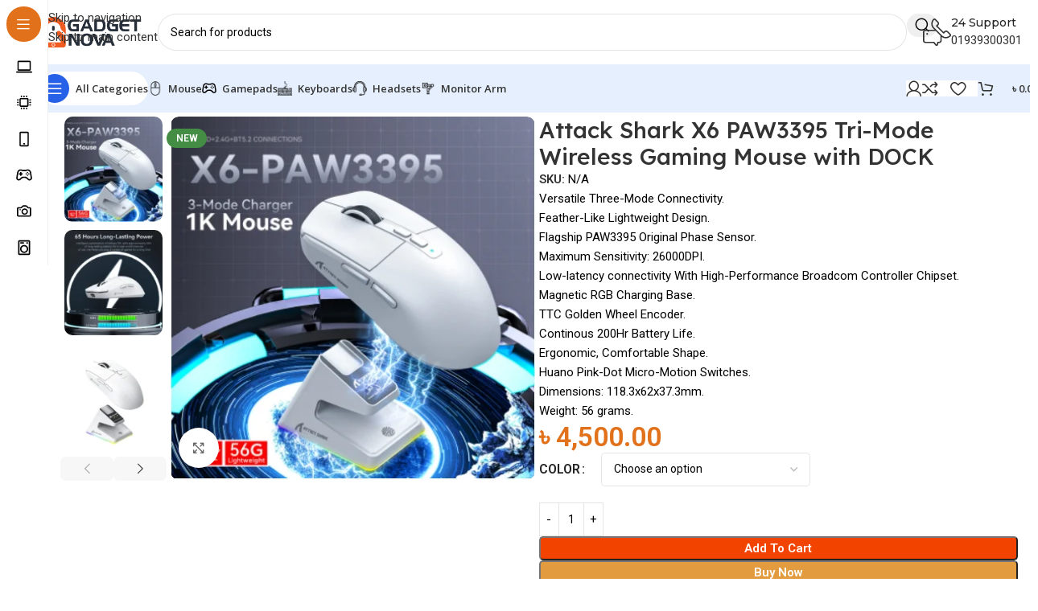

--- FILE ---
content_type: text/html; charset=UTF-8
request_url: https://gadgetnovabd.com/product/attack-shark-x6/
body_size: 57937
content:
<!DOCTYPE html>
<html lang="en-US">
<head>
	<meta charset="UTF-8">
	<link rel="profile" href="https://gmpg.org/xfn/11">
	<link rel="pingback" href="https://gadgetnovabd.com/xmlrpc.php">

	<meta name='robots' content='index, follow, max-image-preview:large, max-snippet:-1, max-video-preview:-1' />

<!-- Google Tag Manager for WordPress by gtm4wp.com -->
<script data-cfasync="false" data-pagespeed-no-defer>
	var gtm4wp_datalayer_name = "dataLayer";
	var dataLayer = dataLayer || [];
	const gtm4wp_use_sku_instead = 0;
	const gtm4wp_currency = 'BDT';
	const gtm4wp_product_per_impression = 10;
	const gtm4wp_clear_ecommerce = false;
	const gtm4wp_datalayer_max_timeout = 2000;
</script>
<!-- End Google Tag Manager for WordPress by gtm4wp.com --><script>window._wca = window._wca || [];</script>

	<!-- This site is optimized with the Yoast SEO plugin v26.7 - https://yoast.com/wordpress/plugins/seo/ -->
	<title>Attack Shark X6 PAW3395 Tri-Mode Wireless Gaming Mouse with DOCK - Gadget Nova</title>
	<link rel="canonical" href="https://gadgetnovabd.com/product/attack-shark-x6/" />
	<meta property="og:locale" content="en_US" />
	<meta property="og:type" content="article" />
	<meta property="og:title" content="Attack Shark X6 PAW3395 Tri-Mode Wireless Gaming Mouse with DOCK - Gadget Nova" />
	<meta property="og:description" content="Versatile Three-Mode Connectivity.  Feather-Like Lightweight Design.  Flagship PAW3395 Original Phase Sensor.  Maximum Sensitivity: 26000DPI.  Low-latency connectivity With High-Performance Broadcom Controller Chipset.  Magnetic RGB Charging Base.  TTC Golden Wheel Encoder.  Continous 200Hr Battery Life.  Ergonomic, Comfortable Shape.  Huano Pink-Dot Micro-Motion Switches.  Dimensions: 118.3x62x37.3mm.  Weight: 56 grams." />
	<meta property="og:url" content="https://gadgetnovabd.com/product/attack-shark-x6/" />
	<meta property="og:site_name" content="Gadget Nova" />
	<meta property="article:publisher" content="https://www.facebook.com/Gadget.Nova.BD2020" />
	<meta property="article:modified_time" content="2025-12-11T10:27:51+00:00" />
	<meta property="og:image" content="https://gadgetnovabd.com/wp-content/uploads/2025/12/cn-11134207-7r98o-logbf5tte82i21-1.webp" />
	<meta property="og:image:width" content="448" />
	<meta property="og:image:height" content="448" />
	<meta property="og:image:type" content="image/webp" />
	<meta name="twitter:card" content="summary_large_image" />
	<meta name="twitter:label1" content="Est. reading time" />
	<meta name="twitter:data1" content="2 minutes" />
	<script type="application/ld+json" class="yoast-schema-graph">{"@context":"https://schema.org","@graph":[{"@type":"WebPage","@id":"https://gadgetnovabd.com/product/attack-shark-x6/","url":"https://gadgetnovabd.com/product/attack-shark-x6/","name":"Attack Shark X6 PAW3395 Tri-Mode Wireless Gaming Mouse with DOCK - Gadget Nova","isPartOf":{"@id":"https://gadgetnovabd.com/#website"},"primaryImageOfPage":{"@id":"https://gadgetnovabd.com/product/attack-shark-x6/#primaryimage"},"image":{"@id":"https://gadgetnovabd.com/product/attack-shark-x6/#primaryimage"},"thumbnailUrl":"https://gadgetnovabd.com/wp-content/uploads/2025/12/cn-11134207-7r98o-logbf5tte82i21-1.webp","datePublished":"2025-12-11T10:24:56+00:00","dateModified":"2025-12-11T10:27:51+00:00","breadcrumb":{"@id":"https://gadgetnovabd.com/product/attack-shark-x6/#breadcrumb"},"inLanguage":"en-US","potentialAction":[{"@type":"ReadAction","target":["https://gadgetnovabd.com/product/attack-shark-x6/"]}]},{"@type":"ImageObject","inLanguage":"en-US","@id":"https://gadgetnovabd.com/product/attack-shark-x6/#primaryimage","url":"https://gadgetnovabd.com/wp-content/uploads/2025/12/cn-11134207-7r98o-logbf5tte82i21-1.webp","contentUrl":"https://gadgetnovabd.com/wp-content/uploads/2025/12/cn-11134207-7r98o-logbf5tte82i21-1.webp","width":448,"height":448},{"@type":"BreadcrumbList","@id":"https://gadgetnovabd.com/product/attack-shark-x6/#breadcrumb","itemListElement":[{"@type":"ListItem","position":1,"name":"Home","item":"https://gadgetnovabd.com/"},{"@type":"ListItem","position":2,"name":"Shop","item":"https://gadgetnovabd.com/shop/"},{"@type":"ListItem","position":3,"name":"Attack Shark X6 PAW3395 Tri-Mode Wireless Gaming Mouse with DOCK"}]},{"@type":"WebSite","@id":"https://gadgetnovabd.com/#website","url":"https://gadgetnovabd.com/","name":"gadgetnovabd.com","description":"Your Trusted  Gaming Partner","publisher":{"@id":"https://gadgetnovabd.com/#organization"},"potentialAction":[{"@type":"SearchAction","target":{"@type":"EntryPoint","urlTemplate":"https://gadgetnovabd.com/?s={search_term_string}"},"query-input":{"@type":"PropertyValueSpecification","valueRequired":true,"valueName":"search_term_string"}}],"inLanguage":"en-US"},{"@type":"Organization","@id":"https://gadgetnovabd.com/#organization","name":"Gadget Nova","url":"https://gadgetnovabd.com/","logo":{"@type":"ImageObject","inLanguage":"en-US","@id":"https://gadgetnovabd.com/#/schema/logo/image/","url":"https://gadgetnovabd.com/wp-content/uploads/2025/10/gn-logo.png","contentUrl":"https://gadgetnovabd.com/wp-content/uploads/2025/10/gn-logo.png","width":450,"height":250,"caption":"Gadget Nova"},"image":{"@id":"https://gadgetnovabd.com/#/schema/logo/image/"},"sameAs":["https://www.facebook.com/Gadget.Nova.BD2020"]}]}</script>
	<!-- / Yoast SEO plugin. -->


<link rel='dns-prefetch' href='//stats.wp.com' />
<link rel='dns-prefetch' href='//capi-automation.s3.us-east-2.amazonaws.com' />
<link rel='dns-prefetch' href='//www.googletagmanager.com' />
<link rel='dns-prefetch' href='//fonts.googleapis.com' />
<link rel="alternate" type="application/rss+xml" title="Gadget Nova &raquo; Feed" href="https://gadgetnovabd.com/feed/" />
<link rel="alternate" type="application/rss+xml" title="Gadget Nova &raquo; Comments Feed" href="https://gadgetnovabd.com/comments/feed/" />
<link rel="alternate" type="application/rss+xml" title="Gadget Nova &raquo; Attack Shark X6 PAW3395 Tri-Mode Wireless Gaming Mouse with DOCK Comments Feed" href="https://gadgetnovabd.com/product/attack-shark-x6/feed/" />
<link rel="alternate" title="oEmbed (JSON)" type="application/json+oembed" href="https://gadgetnovabd.com/wp-json/oembed/1.0/embed?url=https%3A%2F%2Fgadgetnovabd.com%2Fproduct%2Fattack-shark-x6%2F" />
<link rel="alternate" title="oEmbed (XML)" type="text/xml+oembed" href="https://gadgetnovabd.com/wp-json/oembed/1.0/embed?url=https%3A%2F%2Fgadgetnovabd.com%2Fproduct%2Fattack-shark-x6%2F&#038;format=xml" />
<style id='wp-img-auto-sizes-contain-inline-css' type='text/css'>
img:is([sizes=auto i],[sizes^="auto," i]){contain-intrinsic-size:3000px 1500px}
/*# sourceURL=wp-img-auto-sizes-contain-inline-css */
</style>

<link rel='stylesheet' id='fluentform-elementor-widget-css' href='https://gadgetnovabd.com/wp-content/plugins/fluentform/assets/css/fluent-forms-elementor-widget.css?ver=6.1.12' type='text/css' media='all' />
<link rel='stylesheet' id='wp-block-library-css' href='https://gadgetnovabd.com/wp-includes/css/dist/block-library/style.min.css?ver=6.9' type='text/css' media='all' />
<style id='safe-svg-svg-icon-style-inline-css' type='text/css'>
.safe-svg-cover{text-align:center}.safe-svg-cover .safe-svg-inside{display:inline-block;max-width:100%}.safe-svg-cover svg{fill:currentColor;height:100%;max-height:100%;max-width:100%;width:100%}

/*# sourceURL=https://gadgetnovabd.com/wp-content/plugins/safe-svg/dist/safe-svg-block-frontend.css */
</style>
<link rel='stylesheet' id='mediaelement-css' href='https://gadgetnovabd.com/wp-includes/js/mediaelement/mediaelementplayer-legacy.min.css?ver=4.2.17' type='text/css' media='all' />
<link rel='stylesheet' id='wp-mediaelement-css' href='https://gadgetnovabd.com/wp-includes/js/mediaelement/wp-mediaelement.min.css?ver=6.9' type='text/css' media='all' />
<style id='jetpack-sharing-buttons-style-inline-css' type='text/css'>
.jetpack-sharing-buttons__services-list{display:flex;flex-direction:row;flex-wrap:wrap;gap:0;list-style-type:none;margin:5px;padding:0}.jetpack-sharing-buttons__services-list.has-small-icon-size{font-size:12px}.jetpack-sharing-buttons__services-list.has-normal-icon-size{font-size:16px}.jetpack-sharing-buttons__services-list.has-large-icon-size{font-size:24px}.jetpack-sharing-buttons__services-list.has-huge-icon-size{font-size:36px}@media print{.jetpack-sharing-buttons__services-list{display:none!important}}.editor-styles-wrapper .wp-block-jetpack-sharing-buttons{gap:0;padding-inline-start:0}ul.jetpack-sharing-buttons__services-list.has-background{padding:1.25em 2.375em}
/*# sourceURL=https://gadgetnovabd.com/wp-content/plugins/jetpack/_inc/blocks/sharing-buttons/view.css */
</style>
<style id='global-styles-inline-css' type='text/css'>
:root{--wp--preset--aspect-ratio--square: 1;--wp--preset--aspect-ratio--4-3: 4/3;--wp--preset--aspect-ratio--3-4: 3/4;--wp--preset--aspect-ratio--3-2: 3/2;--wp--preset--aspect-ratio--2-3: 2/3;--wp--preset--aspect-ratio--16-9: 16/9;--wp--preset--aspect-ratio--9-16: 9/16;--wp--preset--color--black: #000000;--wp--preset--color--cyan-bluish-gray: #abb8c3;--wp--preset--color--white: #ffffff;--wp--preset--color--pale-pink: #f78da7;--wp--preset--color--vivid-red: #cf2e2e;--wp--preset--color--luminous-vivid-orange: #ff6900;--wp--preset--color--luminous-vivid-amber: #fcb900;--wp--preset--color--light-green-cyan: #7bdcb5;--wp--preset--color--vivid-green-cyan: #00d084;--wp--preset--color--pale-cyan-blue: #8ed1fc;--wp--preset--color--vivid-cyan-blue: #0693e3;--wp--preset--color--vivid-purple: #9b51e0;--wp--preset--gradient--vivid-cyan-blue-to-vivid-purple: linear-gradient(135deg,rgb(6,147,227) 0%,rgb(155,81,224) 100%);--wp--preset--gradient--light-green-cyan-to-vivid-green-cyan: linear-gradient(135deg,rgb(122,220,180) 0%,rgb(0,208,130) 100%);--wp--preset--gradient--luminous-vivid-amber-to-luminous-vivid-orange: linear-gradient(135deg,rgb(252,185,0) 0%,rgb(255,105,0) 100%);--wp--preset--gradient--luminous-vivid-orange-to-vivid-red: linear-gradient(135deg,rgb(255,105,0) 0%,rgb(207,46,46) 100%);--wp--preset--gradient--very-light-gray-to-cyan-bluish-gray: linear-gradient(135deg,rgb(238,238,238) 0%,rgb(169,184,195) 100%);--wp--preset--gradient--cool-to-warm-spectrum: linear-gradient(135deg,rgb(74,234,220) 0%,rgb(151,120,209) 20%,rgb(207,42,186) 40%,rgb(238,44,130) 60%,rgb(251,105,98) 80%,rgb(254,248,76) 100%);--wp--preset--gradient--blush-light-purple: linear-gradient(135deg,rgb(255,206,236) 0%,rgb(152,150,240) 100%);--wp--preset--gradient--blush-bordeaux: linear-gradient(135deg,rgb(254,205,165) 0%,rgb(254,45,45) 50%,rgb(107,0,62) 100%);--wp--preset--gradient--luminous-dusk: linear-gradient(135deg,rgb(255,203,112) 0%,rgb(199,81,192) 50%,rgb(65,88,208) 100%);--wp--preset--gradient--pale-ocean: linear-gradient(135deg,rgb(255,245,203) 0%,rgb(182,227,212) 50%,rgb(51,167,181) 100%);--wp--preset--gradient--electric-grass: linear-gradient(135deg,rgb(202,248,128) 0%,rgb(113,206,126) 100%);--wp--preset--gradient--midnight: linear-gradient(135deg,rgb(2,3,129) 0%,rgb(40,116,252) 100%);--wp--preset--font-size--small: 13px;--wp--preset--font-size--medium: 20px;--wp--preset--font-size--large: 36px;--wp--preset--font-size--x-large: 42px;--wp--preset--spacing--20: 0.44rem;--wp--preset--spacing--30: 0.67rem;--wp--preset--spacing--40: 1rem;--wp--preset--spacing--50: 1.5rem;--wp--preset--spacing--60: 2.25rem;--wp--preset--spacing--70: 3.38rem;--wp--preset--spacing--80: 5.06rem;--wp--preset--shadow--natural: 6px 6px 9px rgba(0, 0, 0, 0.2);--wp--preset--shadow--deep: 12px 12px 50px rgba(0, 0, 0, 0.4);--wp--preset--shadow--sharp: 6px 6px 0px rgba(0, 0, 0, 0.2);--wp--preset--shadow--outlined: 6px 6px 0px -3px rgb(255, 255, 255), 6px 6px rgb(0, 0, 0);--wp--preset--shadow--crisp: 6px 6px 0px rgb(0, 0, 0);}:where(body) { margin: 0; }.wp-site-blocks > .alignleft { float: left; margin-right: 2em; }.wp-site-blocks > .alignright { float: right; margin-left: 2em; }.wp-site-blocks > .aligncenter { justify-content: center; margin-left: auto; margin-right: auto; }:where(.is-layout-flex){gap: 0.5em;}:where(.is-layout-grid){gap: 0.5em;}.is-layout-flow > .alignleft{float: left;margin-inline-start: 0;margin-inline-end: 2em;}.is-layout-flow > .alignright{float: right;margin-inline-start: 2em;margin-inline-end: 0;}.is-layout-flow > .aligncenter{margin-left: auto !important;margin-right: auto !important;}.is-layout-constrained > .alignleft{float: left;margin-inline-start: 0;margin-inline-end: 2em;}.is-layout-constrained > .alignright{float: right;margin-inline-start: 2em;margin-inline-end: 0;}.is-layout-constrained > .aligncenter{margin-left: auto !important;margin-right: auto !important;}.is-layout-constrained > :where(:not(.alignleft):not(.alignright):not(.alignfull)){margin-left: auto !important;margin-right: auto !important;}body .is-layout-flex{display: flex;}.is-layout-flex{flex-wrap: wrap;align-items: center;}.is-layout-flex > :is(*, div){margin: 0;}body .is-layout-grid{display: grid;}.is-layout-grid > :is(*, div){margin: 0;}body{padding-top: 0px;padding-right: 0px;padding-bottom: 0px;padding-left: 0px;}a:where(:not(.wp-element-button)){text-decoration: none;}:root :where(.wp-element-button, .wp-block-button__link){background-color: #32373c;border-width: 0;color: #fff;font-family: inherit;font-size: inherit;font-style: inherit;font-weight: inherit;letter-spacing: inherit;line-height: inherit;padding-top: calc(0.667em + 2px);padding-right: calc(1.333em + 2px);padding-bottom: calc(0.667em + 2px);padding-left: calc(1.333em + 2px);text-decoration: none;text-transform: inherit;}.has-black-color{color: var(--wp--preset--color--black) !important;}.has-cyan-bluish-gray-color{color: var(--wp--preset--color--cyan-bluish-gray) !important;}.has-white-color{color: var(--wp--preset--color--white) !important;}.has-pale-pink-color{color: var(--wp--preset--color--pale-pink) !important;}.has-vivid-red-color{color: var(--wp--preset--color--vivid-red) !important;}.has-luminous-vivid-orange-color{color: var(--wp--preset--color--luminous-vivid-orange) !important;}.has-luminous-vivid-amber-color{color: var(--wp--preset--color--luminous-vivid-amber) !important;}.has-light-green-cyan-color{color: var(--wp--preset--color--light-green-cyan) !important;}.has-vivid-green-cyan-color{color: var(--wp--preset--color--vivid-green-cyan) !important;}.has-pale-cyan-blue-color{color: var(--wp--preset--color--pale-cyan-blue) !important;}.has-vivid-cyan-blue-color{color: var(--wp--preset--color--vivid-cyan-blue) !important;}.has-vivid-purple-color{color: var(--wp--preset--color--vivid-purple) !important;}.has-black-background-color{background-color: var(--wp--preset--color--black) !important;}.has-cyan-bluish-gray-background-color{background-color: var(--wp--preset--color--cyan-bluish-gray) !important;}.has-white-background-color{background-color: var(--wp--preset--color--white) !important;}.has-pale-pink-background-color{background-color: var(--wp--preset--color--pale-pink) !important;}.has-vivid-red-background-color{background-color: var(--wp--preset--color--vivid-red) !important;}.has-luminous-vivid-orange-background-color{background-color: var(--wp--preset--color--luminous-vivid-orange) !important;}.has-luminous-vivid-amber-background-color{background-color: var(--wp--preset--color--luminous-vivid-amber) !important;}.has-light-green-cyan-background-color{background-color: var(--wp--preset--color--light-green-cyan) !important;}.has-vivid-green-cyan-background-color{background-color: var(--wp--preset--color--vivid-green-cyan) !important;}.has-pale-cyan-blue-background-color{background-color: var(--wp--preset--color--pale-cyan-blue) !important;}.has-vivid-cyan-blue-background-color{background-color: var(--wp--preset--color--vivid-cyan-blue) !important;}.has-vivid-purple-background-color{background-color: var(--wp--preset--color--vivid-purple) !important;}.has-black-border-color{border-color: var(--wp--preset--color--black) !important;}.has-cyan-bluish-gray-border-color{border-color: var(--wp--preset--color--cyan-bluish-gray) !important;}.has-white-border-color{border-color: var(--wp--preset--color--white) !important;}.has-pale-pink-border-color{border-color: var(--wp--preset--color--pale-pink) !important;}.has-vivid-red-border-color{border-color: var(--wp--preset--color--vivid-red) !important;}.has-luminous-vivid-orange-border-color{border-color: var(--wp--preset--color--luminous-vivid-orange) !important;}.has-luminous-vivid-amber-border-color{border-color: var(--wp--preset--color--luminous-vivid-amber) !important;}.has-light-green-cyan-border-color{border-color: var(--wp--preset--color--light-green-cyan) !important;}.has-vivid-green-cyan-border-color{border-color: var(--wp--preset--color--vivid-green-cyan) !important;}.has-pale-cyan-blue-border-color{border-color: var(--wp--preset--color--pale-cyan-blue) !important;}.has-vivid-cyan-blue-border-color{border-color: var(--wp--preset--color--vivid-cyan-blue) !important;}.has-vivid-purple-border-color{border-color: var(--wp--preset--color--vivid-purple) !important;}.has-vivid-cyan-blue-to-vivid-purple-gradient-background{background: var(--wp--preset--gradient--vivid-cyan-blue-to-vivid-purple) !important;}.has-light-green-cyan-to-vivid-green-cyan-gradient-background{background: var(--wp--preset--gradient--light-green-cyan-to-vivid-green-cyan) !important;}.has-luminous-vivid-amber-to-luminous-vivid-orange-gradient-background{background: var(--wp--preset--gradient--luminous-vivid-amber-to-luminous-vivid-orange) !important;}.has-luminous-vivid-orange-to-vivid-red-gradient-background{background: var(--wp--preset--gradient--luminous-vivid-orange-to-vivid-red) !important;}.has-very-light-gray-to-cyan-bluish-gray-gradient-background{background: var(--wp--preset--gradient--very-light-gray-to-cyan-bluish-gray) !important;}.has-cool-to-warm-spectrum-gradient-background{background: var(--wp--preset--gradient--cool-to-warm-spectrum) !important;}.has-blush-light-purple-gradient-background{background: var(--wp--preset--gradient--blush-light-purple) !important;}.has-blush-bordeaux-gradient-background{background: var(--wp--preset--gradient--blush-bordeaux) !important;}.has-luminous-dusk-gradient-background{background: var(--wp--preset--gradient--luminous-dusk) !important;}.has-pale-ocean-gradient-background{background: var(--wp--preset--gradient--pale-ocean) !important;}.has-electric-grass-gradient-background{background: var(--wp--preset--gradient--electric-grass) !important;}.has-midnight-gradient-background{background: var(--wp--preset--gradient--midnight) !important;}.has-small-font-size{font-size: var(--wp--preset--font-size--small) !important;}.has-medium-font-size{font-size: var(--wp--preset--font-size--medium) !important;}.has-large-font-size{font-size: var(--wp--preset--font-size--large) !important;}.has-x-large-font-size{font-size: var(--wp--preset--font-size--x-large) !important;}
:where(.wp-block-post-template.is-layout-flex){gap: 1.25em;}:where(.wp-block-post-template.is-layout-grid){gap: 1.25em;}
:where(.wp-block-term-template.is-layout-flex){gap: 1.25em;}:where(.wp-block-term-template.is-layout-grid){gap: 1.25em;}
:where(.wp-block-columns.is-layout-flex){gap: 2em;}:where(.wp-block-columns.is-layout-grid){gap: 2em;}
:root :where(.wp-block-pullquote){font-size: 1.5em;line-height: 1.6;}
/*# sourceURL=global-styles-inline-css */
</style>
<link rel='stylesheet' id='awcdp-frontend-css' href='https://gadgetnovabd.com/wp-content/plugins/deposits-partial-payments-for-woocommerce/assets/css/frontend.css?ver=1.2.6' type='text/css' media='all' />
<link rel='stylesheet' id='css/e2pdf.frontend.global-css' href='https://gadgetnovabd.com/wp-content/plugins/e2pdf/css/e2pdf.frontend.global.css?ver=1.28.14' type='text/css' media='all' />
<style id='woocommerce-inline-inline-css' type='text/css'>
.woocommerce form .form-row .required { visibility: visible; }
/*# sourceURL=woocommerce-inline-inline-css */
</style>
<link rel='stylesheet' id='hostinger-reach-subscription-block-css' href='https://gadgetnovabd.com/wp-content/plugins/hostinger-reach/frontend/dist/blocks/subscription.css?ver=1768070987' type='text/css' media='all' />
<link rel='stylesheet' id='product-pre-orders-for-woo-setting-frontend-css' href='https://gadgetnovabd.com/wp-content/plugins/product-pre-orders-for-woo/css/product-pre-orders-for-woo-setting-frontend.css?ver=2.0.0' type='text/css' media='all' />
<style id='product-pre-orders-for-woo-style-css-inline-css' type='text/css'>

                .wpro-pre-order-availability-date-cart{
                    color:#a46497;
                }
                .wpro-pre-order-availability-date{
                    color:#00a79c;
                }
                .wpro-pre-order-shop-page{
                    color:#b20015;
                }
            
/*# sourceURL=product-pre-orders-for-woo-style-css-inline-css */
</style>
<link rel='stylesheet' id='elementor-frontend-css' href='https://gadgetnovabd.com/wp-content/uploads/elementor/css/custom-frontend.min.css?ver=1768071072' type='text/css' media='all' />
<link rel='stylesheet' id='elementor-post-13-css' href='https://gadgetnovabd.com/wp-content/uploads/elementor/css/post-13.css?ver=1768071073' type='text/css' media='all' />
<link rel='stylesheet' id='wd-style-base-css' href='https://gadgetnovabd.com/wp-content/themes/woodmart/css/parts/base.min.css?ver=8.3.3' type='text/css' media='all' />
<link rel='stylesheet' id='wd-helpers-wpb-elem-css' href='https://gadgetnovabd.com/wp-content/themes/woodmart/css/parts/helpers-wpb-elem.min.css?ver=8.3.3' type='text/css' media='all' />
<link rel='stylesheet' id='wd-elementor-base-css' href='https://gadgetnovabd.com/wp-content/themes/woodmart/css/parts/int-elem-base.min.css?ver=8.3.3' type='text/css' media='all' />
<link rel='stylesheet' id='wd-woocommerce-base-css' href='https://gadgetnovabd.com/wp-content/themes/woodmart/css/parts/woocommerce-base.min.css?ver=8.3.3' type='text/css' media='all' />
<link rel='stylesheet' id='wd-mod-star-rating-css' href='https://gadgetnovabd.com/wp-content/themes/woodmart/css/parts/mod-star-rating.min.css?ver=8.3.3' type='text/css' media='all' />
<link rel='stylesheet' id='wd-woocommerce-block-notices-css' href='https://gadgetnovabd.com/wp-content/themes/woodmart/css/parts/woo-mod-block-notices.min.css?ver=8.3.3' type='text/css' media='all' />
<link rel='stylesheet' id='wd-woo-mod-quantity-css' href='https://gadgetnovabd.com/wp-content/themes/woodmart/css/parts/woo-mod-quantity.min.css?ver=8.3.3' type='text/css' media='all' />
<link rel='stylesheet' id='wd-woo-opt-free-progress-bar-css' href='https://gadgetnovabd.com/wp-content/themes/woodmart/css/parts/woo-opt-free-progress-bar.min.css?ver=8.3.3' type='text/css' media='all' />
<link rel='stylesheet' id='wd-woo-mod-progress-bar-css' href='https://gadgetnovabd.com/wp-content/themes/woodmart/css/parts/woo-mod-progress-bar.min.css?ver=8.3.3' type='text/css' media='all' />
<link rel='stylesheet' id='wd-woo-single-prod-el-base-css' href='https://gadgetnovabd.com/wp-content/themes/woodmart/css/parts/woo-single-prod-el-base.min.css?ver=8.3.3' type='text/css' media='all' />
<link rel='stylesheet' id='wd-woo-mod-stock-status-css' href='https://gadgetnovabd.com/wp-content/themes/woodmart/css/parts/woo-mod-stock-status.min.css?ver=8.3.3' type='text/css' media='all' />
<link rel='stylesheet' id='wd-woo-mod-shop-attributes-css' href='https://gadgetnovabd.com/wp-content/themes/woodmart/css/parts/woo-mod-shop-attributes.min.css?ver=8.3.3' type='text/css' media='all' />
<link rel='stylesheet' id='wd-wp-blocks-css' href='https://gadgetnovabd.com/wp-content/themes/woodmart/css/parts/wp-blocks.min.css?ver=8.3.3' type='text/css' media='all' />
<link rel='stylesheet' id='child-style-css' href='https://gadgetnovabd.com/wp-content/themes/woodmart-child/style.css?ver=8.3.3' type='text/css' media='all' />
<link rel='stylesheet' id='wd-mod-nav-vertical-css' href='https://gadgetnovabd.com/wp-content/themes/woodmart/css/parts/mod-nav-vertical.min.css?ver=8.3.3' type='text/css' media='all' />
<link rel='stylesheet' id='wd-sticky-nav-css' href='https://gadgetnovabd.com/wp-content/themes/woodmart/css/parts/opt-sticky-nav.min.css?ver=8.3.3' type='text/css' media='all' />
<link rel='stylesheet' id='wd-dropdown-full-height-css' href='https://gadgetnovabd.com/wp-content/themes/woodmart/css/parts/mod-dropdown-full-height.min.css?ver=8.3.3' type='text/css' media='all' />
<link rel='stylesheet' id='wd-header-mod-content-calc-css' href='https://gadgetnovabd.com/wp-content/themes/woodmart/css/parts/header-mod-content-calc.min.css?ver=8.3.3' type='text/css' media='all' />
<link rel='stylesheet' id='wd-mod-nav-menu-label-css' href='https://gadgetnovabd.com/wp-content/themes/woodmart/css/parts/mod-nav-menu-label.min.css?ver=8.3.3' type='text/css' media='all' />
<link rel='stylesheet' id='wd-banner-css' href='https://gadgetnovabd.com/wp-content/themes/woodmart/css/parts/el-banner.min.css?ver=8.3.3' type='text/css' media='all' />
<link rel='stylesheet' id='wd-banner-hover-zoom-css' href='https://gadgetnovabd.com/wp-content/themes/woodmart/css/parts/el-banner-hover-zoom.min.css?ver=8.3.3' type='text/css' media='all' />
<link rel='stylesheet' id='wd-el-subtitle-style-css' href='https://gadgetnovabd.com/wp-content/themes/woodmart/css/parts/el-subtitle-style.min.css?ver=8.3.3' type='text/css' media='all' />
<link rel='stylesheet' id='wd-button-css' href='https://gadgetnovabd.com/wp-content/themes/woodmart/css/parts/el-button.min.css?ver=8.3.3' type='text/css' media='all' />
<link rel='stylesheet' id='wd-header-base-css' href='https://gadgetnovabd.com/wp-content/themes/woodmart/css/parts/header-base.min.css?ver=8.3.3' type='text/css' media='all' />
<link rel='stylesheet' id='wd-mod-tools-css' href='https://gadgetnovabd.com/wp-content/themes/woodmart/css/parts/mod-tools.min.css?ver=8.3.3' type='text/css' media='all' />
<link rel='stylesheet' id='wd-header-search-css' href='https://gadgetnovabd.com/wp-content/themes/woodmart/css/parts/header-el-search.min.css?ver=8.3.3' type='text/css' media='all' />
<link rel='stylesheet' id='wd-header-search-form-css' href='https://gadgetnovabd.com/wp-content/themes/woodmart/css/parts/header-el-search-form.min.css?ver=8.3.3' type='text/css' media='all' />
<link rel='stylesheet' id='wd-wd-search-form-css' href='https://gadgetnovabd.com/wp-content/themes/woodmart/css/parts/wd-search-form.min.css?ver=8.3.3' type='text/css' media='all' />
<link rel='stylesheet' id='wd-wd-search-results-css' href='https://gadgetnovabd.com/wp-content/themes/woodmart/css/parts/wd-search-results.min.css?ver=8.3.3' type='text/css' media='all' />
<link rel='stylesheet' id='wd-wd-search-dropdown-css' href='https://gadgetnovabd.com/wp-content/themes/woodmart/css/parts/wd-search-dropdown.min.css?ver=8.3.3' type='text/css' media='all' />
<link rel='stylesheet' id='wd-header-elements-base-css' href='https://gadgetnovabd.com/wp-content/themes/woodmart/css/parts/header-el-base.min.css?ver=8.3.3' type='text/css' media='all' />
<link rel='stylesheet' id='wd-info-box-css' href='https://gadgetnovabd.com/wp-content/themes/woodmart/css/parts/el-info-box.min.css?ver=8.3.3' type='text/css' media='all' />
<link rel='stylesheet' id='wd-header-mobile-nav-dropdown-css' href='https://gadgetnovabd.com/wp-content/themes/woodmart/css/parts/header-el-mobile-nav-dropdown.min.css?ver=8.3.3' type='text/css' media='all' />
<link rel='stylesheet' id='wd-woo-mod-login-form-css' href='https://gadgetnovabd.com/wp-content/themes/woodmart/css/parts/woo-mod-login-form.min.css?ver=8.3.3' type='text/css' media='all' />
<link rel='stylesheet' id='wd-header-my-account-css' href='https://gadgetnovabd.com/wp-content/themes/woodmart/css/parts/header-el-my-account.min.css?ver=8.3.3' type='text/css' media='all' />
<link rel='stylesheet' id='wd-mod-tools-design-8-css' href='https://gadgetnovabd.com/wp-content/themes/woodmart/css/parts/mod-tools-design-8.min.css?ver=8.3.3' type='text/css' media='all' />
<link rel='stylesheet' id='wd-header-cart-side-css' href='https://gadgetnovabd.com/wp-content/themes/woodmart/css/parts/header-el-cart-side.min.css?ver=8.3.3' type='text/css' media='all' />
<link rel='stylesheet' id='wd-header-cart-css' href='https://gadgetnovabd.com/wp-content/themes/woodmart/css/parts/header-el-cart.min.css?ver=8.3.3' type='text/css' media='all' />
<link rel='stylesheet' id='wd-widget-shopping-cart-css' href='https://gadgetnovabd.com/wp-content/themes/woodmart/css/parts/woo-widget-shopping-cart.min.css?ver=8.3.3' type='text/css' media='all' />
<link rel='stylesheet' id='wd-widget-product-list-css' href='https://gadgetnovabd.com/wp-content/themes/woodmart/css/parts/woo-widget-product-list.min.css?ver=8.3.3' type='text/css' media='all' />
<link rel='stylesheet' id='wd-woo-single-prod-builder-css' href='https://gadgetnovabd.com/wp-content/themes/woodmart/css/parts/woo-single-prod-builder.min.css?ver=8.3.3' type='text/css' media='all' />
<link rel='stylesheet' id='wd-woo-el-breadcrumbs-builder-css' href='https://gadgetnovabd.com/wp-content/themes/woodmart/css/parts/woo-el-breadcrumbs-builder.min.css?ver=8.3.3' type='text/css' media='all' />
<link rel='stylesheet' id='wd-woo-single-prod-el-navigation-css' href='https://gadgetnovabd.com/wp-content/themes/woodmart/css/parts/woo-single-prod-el-navigation.min.css?ver=8.3.3' type='text/css' media='all' />
<link rel='stylesheet' id='wd-woo-single-prod-el-gallery-css' href='https://gadgetnovabd.com/wp-content/themes/woodmart/css/parts/woo-single-prod-el-gallery.min.css?ver=8.3.3' type='text/css' media='all' />
<link rel='stylesheet' id='wd-woo-single-prod-el-gallery-opt-thumb-left-desktop-css' href='https://gadgetnovabd.com/wp-content/themes/woodmart/css/parts/woo-single-prod-el-gallery-opt-thumb-left-desktop.min.css?ver=8.3.3' type='text/css' media='all' />
<link rel='stylesheet' id='wd-swiper-css' href='https://gadgetnovabd.com/wp-content/themes/woodmart/css/parts/lib-swiper.min.css?ver=8.3.3' type='text/css' media='all' />
<link rel='stylesheet' id='wd-woo-mod-product-labels-css' href='https://gadgetnovabd.com/wp-content/themes/woodmart/css/parts/woo-mod-product-labels.min.css?ver=8.3.3' type='text/css' media='all' />
<link rel='stylesheet' id='wd-swiper-arrows-css' href='https://gadgetnovabd.com/wp-content/themes/woodmart/css/parts/lib-swiper-arrows.min.css?ver=8.3.3' type='text/css' media='all' />
<link rel='stylesheet' id='wd-photoswipe-css' href='https://gadgetnovabd.com/wp-content/themes/woodmart/css/parts/lib-photoswipe.min.css?ver=8.3.3' type='text/css' media='all' />
<link rel='stylesheet' id='wd-woo-mod-variation-form-css' href='https://gadgetnovabd.com/wp-content/themes/woodmart/css/parts/woo-mod-variation-form.min.css?ver=8.3.3' type='text/css' media='all' />
<link rel='stylesheet' id='wd-woo-mod-swatches-base-css' href='https://gadgetnovabd.com/wp-content/themes/woodmart/css/parts/woo-mod-swatches-base.min.css?ver=8.3.3' type='text/css' media='all' />
<link rel='stylesheet' id='wd-woo-mod-variation-form-single-css' href='https://gadgetnovabd.com/wp-content/themes/woodmart/css/parts/woo-mod-variation-form-single.min.css?ver=8.3.3' type='text/css' media='all' />
<link rel='stylesheet' id='wd-woo-mod-swatches-style-1-css' href='https://gadgetnovabd.com/wp-content/themes/woodmart/css/parts/woo-mod-swatches-style-1.min.css?ver=8.3.3' type='text/css' media='all' />
<link rel='stylesheet' id='wd-woo-mod-swatches-dis-1-css' href='https://gadgetnovabd.com/wp-content/themes/woodmart/css/parts/woo-mod-swatches-dis-style-1.min.css?ver=8.3.3' type='text/css' media='all' />
<link rel='stylesheet' id='wd-social-icons-css' href='https://gadgetnovabd.com/wp-content/themes/woodmart/css/parts/el-social-icons.min.css?ver=8.3.3' type='text/css' media='all' />
<link rel='stylesheet' id='wd-woo-mod-product-info-css' href='https://gadgetnovabd.com/wp-content/themes/woodmart/css/parts/woo-mod-product-info.min.css?ver=8.3.3' type='text/css' media='all' />
<link rel='stylesheet' id='wd-woo-opt-visits-count-css' href='https://gadgetnovabd.com/wp-content/themes/woodmart/css/parts/woo-opt-visits-count.min.css?ver=8.3.3' type='text/css' media='all' />
<link rel='stylesheet' id='wd-list-css' href='https://gadgetnovabd.com/wp-content/themes/woodmart/css/parts/el-list.min.css?ver=8.3.3' type='text/css' media='all' />
<link rel='stylesheet' id='wd-el-list-css' href='https://gadgetnovabd.com/wp-content/themes/woodmart/css/parts/el-list-wpb-elem.min.css?ver=8.3.3' type='text/css' media='all' />
<link rel='stylesheet' id='wd-text-block-css' href='https://gadgetnovabd.com/wp-content/themes/woodmart/css/parts/el-text-block.min.css?ver=8.3.3' type='text/css' media='all' />
<link rel='stylesheet' id='wd-section-title-css' href='https://gadgetnovabd.com/wp-content/themes/woodmart/css/parts/el-section-title.min.css?ver=8.3.3' type='text/css' media='all' />
<link rel='stylesheet' id='wd-woo-single-prod-opt-rating-summary-css' href='https://gadgetnovabd.com/wp-content/themes/woodmart/css/parts/woo-single-prod-opt-rating-summary.min.css?ver=8.3.3' type='text/css' media='all' />
<link rel='stylesheet' id='wd-woo-single-prod-el-reviews-css' href='https://gadgetnovabd.com/wp-content/themes/woodmart/css/parts/woo-single-prod-el-reviews.min.css?ver=8.3.3' type='text/css' media='all' />
<link rel='stylesheet' id='wd-woo-single-prod-el-reviews-style-2-css' href='https://gadgetnovabd.com/wp-content/themes/woodmart/css/parts/woo-single-prod-el-reviews-style-2.min.css?ver=8.3.3' type='text/css' media='all' />
<link rel='stylesheet' id='wd-post-types-mod-comments-css' href='https://gadgetnovabd.com/wp-content/themes/woodmart/css/parts/post-types-mod-comments.min.css?ver=8.3.3' type='text/css' media='all' />
<link rel='stylesheet' id='wd-product-loop-css' href='https://gadgetnovabd.com/wp-content/themes/woodmart/css/parts/woo-product-loop.min.css?ver=8.3.3' type='text/css' media='all' />
<link rel='stylesheet' id='wd-product-loop-fw-button-css' href='https://gadgetnovabd.com/wp-content/themes/woodmart/css/parts/woo-prod-loop-fw-button.min.css?ver=8.3.3' type='text/css' media='all' />
<link rel='stylesheet' id='wd-woo-mod-add-btn-replace-css' href='https://gadgetnovabd.com/wp-content/themes/woodmart/css/parts/woo-mod-add-btn-replace.min.css?ver=8.3.3' type='text/css' media='all' />
<link rel='stylesheet' id='wd-mod-more-description-css' href='https://gadgetnovabd.com/wp-content/themes/woodmart/css/parts/mod-more-description.min.css?ver=8.3.3' type='text/css' media='all' />
<link rel='stylesheet' id='wd-woo-opt-products-bg-css' href='https://gadgetnovabd.com/wp-content/themes/woodmart/css/parts/woo-opt-products-bg.min.css?ver=8.3.3' type='text/css' media='all' />
<link rel='stylesheet' id='wd-woo-opt-stretch-cont-css' href='https://gadgetnovabd.com/wp-content/themes/woodmart/css/parts/woo-opt-stretch-cont.min.css?ver=8.3.3' type='text/css' media='all' />
<link rel='stylesheet' id='wd-woo-opt-title-limit-css' href='https://gadgetnovabd.com/wp-content/themes/woodmart/css/parts/woo-opt-title-limit.min.css?ver=8.3.3' type='text/css' media='all' />
<link rel='stylesheet' id='wd-woo-opt-grid-gallery-css' href='https://gadgetnovabd.com/wp-content/themes/woodmart/css/parts/woo-opt-grid-gallery.min.css?ver=8.3.3' type='text/css' media='all' />
<link rel='stylesheet' id='wd-mfp-popup-css' href='https://gadgetnovabd.com/wp-content/themes/woodmart/css/parts/lib-magnific-popup.min.css?ver=8.3.3' type='text/css' media='all' />
<link rel='stylesheet' id='wd-mod-animations-transform-css' href='https://gadgetnovabd.com/wp-content/themes/woodmart/css/parts/mod-animations-transform.min.css?ver=8.3.3' type='text/css' media='all' />
<link rel='stylesheet' id='wd-mod-transform-css' href='https://gadgetnovabd.com/wp-content/themes/woodmart/css/parts/mod-transform.min.css?ver=8.3.3' type='text/css' media='all' />
<link rel='stylesheet' id='wd-woo-prod-loop-small-css' href='https://gadgetnovabd.com/wp-content/themes/woodmart/css/parts/woo-prod-loop-small.min.css?ver=8.3.3' type='text/css' media='all' />
<link rel='stylesheet' id='wd-widget-collapse-css' href='https://gadgetnovabd.com/wp-content/themes/woodmart/css/parts/opt-widget-collapse.min.css?ver=8.3.3' type='text/css' media='all' />
<link rel='stylesheet' id='wd-footer-base-css' href='https://gadgetnovabd.com/wp-content/themes/woodmart/css/parts/footer-base.min.css?ver=8.3.3' type='text/css' media='all' />
<link rel='stylesheet' id='wd-scroll-top-css' href='https://gadgetnovabd.com/wp-content/themes/woodmart/css/parts/opt-scrolltotop.min.css?ver=8.3.3' type='text/css' media='all' />
<link rel='stylesheet' id='wd-header-my-account-sidebar-css' href='https://gadgetnovabd.com/wp-content/themes/woodmart/css/parts/header-el-my-account-sidebar.min.css?ver=8.3.3' type='text/css' media='all' />
<link rel='stylesheet' id='wd-bottom-toolbar-css' href='https://gadgetnovabd.com/wp-content/themes/woodmart/css/parts/opt-bottom-toolbar.min.css?ver=8.3.3' type='text/css' media='all' />
<link rel='stylesheet' id='xts-style-header_331220-css' href='https://gadgetnovabd.com/wp-content/uploads/2025/10/xts-header_331220-1761683640.css?ver=8.3.3' type='text/css' media='all' />
<link rel='stylesheet' id='xts-style-theme_settings_default-css' href='https://gadgetnovabd.com/wp-content/uploads/2025/11/xts-theme_settings_default-1764360430.css?ver=8.3.3' type='text/css' media='all' />
<link rel='stylesheet' id='xts-google-fonts-css' href='https://fonts.googleapis.com/css?family=Roboto%3A400%2C600%7CMontserrat%3A400%2C600%2C500%7CLexend+Deca%3A400%2C600%2C500%2C700%7COpen+Sans%3A400%2C600&#038;ver=8.3.3' type='text/css' media='all' />
<script type="text/javascript" src="https://gadgetnovabd.com/wp-includes/js/jquery/jquery.min.js?ver=3.7.1" id="jquery-core-js"></script>
<script type="text/javascript" src="https://gadgetnovabd.com/wp-includes/js/jquery/jquery-migrate.min.js?ver=3.4.1" id="jquery-migrate-js"></script>
<script type="text/javascript" src="https://gadgetnovabd.com/wp-content/plugins/e2pdf/js/e2pdf.frontend.js?ver=1.28.14" id="js/e2pdf.frontend-js"></script>
<script type="text/javascript" src="https://gadgetnovabd.com/wp-content/plugins/woocommerce/assets/js/jquery-blockui/jquery.blockUI.min.js?ver=2.7.0-wc.10.4.3" id="wc-jquery-blockui-js" data-wp-strategy="defer"></script>
<script type="text/javascript" id="wc-add-to-cart-js-extra">
/* <![CDATA[ */
var wc_add_to_cart_params = {"ajax_url":"/wp-admin/admin-ajax.php","wc_ajax_url":"/?wc-ajax=%%endpoint%%","i18n_view_cart":"View cart","cart_url":"https://gadgetnovabd.com/cart/","is_cart":"","cart_redirect_after_add":"no"};
//# sourceURL=wc-add-to-cart-js-extra
/* ]]> */
</script>
<script type="text/javascript" src="https://gadgetnovabd.com/wp-content/plugins/woocommerce/assets/js/frontend/add-to-cart.min.js?ver=10.4.3" id="wc-add-to-cart-js" defer="defer" data-wp-strategy="defer"></script>
<script type="text/javascript" src="https://gadgetnovabd.com/wp-content/plugins/woocommerce/assets/js/zoom/jquery.zoom.min.js?ver=1.7.21-wc.10.4.3" id="wc-zoom-js" defer="defer" data-wp-strategy="defer"></script>
<script type="text/javascript" id="wc-single-product-js-extra">
/* <![CDATA[ */
var wc_single_product_params = {"i18n_required_rating_text":"Please select a rating","i18n_rating_options":["1 of 5 stars","2 of 5 stars","3 of 5 stars","4 of 5 stars","5 of 5 stars"],"i18n_product_gallery_trigger_text":"View full-screen image gallery","review_rating_required":"yes","flexslider":{"rtl":false,"animation":"slide","smoothHeight":true,"directionNav":false,"controlNav":"thumbnails","slideshow":false,"animationSpeed":500,"animationLoop":false,"allowOneSlide":false},"zoom_enabled":"","zoom_options":[],"photoswipe_enabled":"","photoswipe_options":{"shareEl":false,"closeOnScroll":false,"history":false,"hideAnimationDuration":0,"showAnimationDuration":0},"flexslider_enabled":""};
//# sourceURL=wc-single-product-js-extra
/* ]]> */
</script>
<script type="text/javascript" src="https://gadgetnovabd.com/wp-content/plugins/woocommerce/assets/js/frontend/single-product.min.js?ver=10.4.3" id="wc-single-product-js" defer="defer" data-wp-strategy="defer"></script>
<script type="text/javascript" src="https://gadgetnovabd.com/wp-content/plugins/woocommerce/assets/js/js-cookie/js.cookie.min.js?ver=2.1.4-wc.10.4.3" id="wc-js-cookie-js" data-wp-strategy="defer"></script>
<script type="text/javascript" src="https://stats.wp.com/s-202603.js" id="woocommerce-analytics-js" defer="defer" data-wp-strategy="defer"></script>

<!-- Google tag (gtag.js) snippet added by Site Kit -->
<!-- Google Analytics snippet added by Site Kit -->
<script type="text/javascript" src="https://www.googletagmanager.com/gtag/js?id=GT-5TCHQRDH" id="google_gtagjs-js" async></script>
<script type="text/javascript" id="google_gtagjs-js-after">
/* <![CDATA[ */
window.dataLayer = window.dataLayer || [];function gtag(){dataLayer.push(arguments);}
gtag("set","linker",{"domains":["gadgetnovabd.com"]});
gtag("js", new Date());
gtag("set", "developer_id.dZTNiMT", true);
gtag("config", "GT-5TCHQRDH");
 window._googlesitekit = window._googlesitekit || {}; window._googlesitekit.throttledEvents = []; window._googlesitekit.gtagEvent = (name, data) => { var key = JSON.stringify( { name, data } ); if ( !! window._googlesitekit.throttledEvents[ key ] ) { return; } window._googlesitekit.throttledEvents[ key ] = true; setTimeout( () => { delete window._googlesitekit.throttledEvents[ key ]; }, 5 ); gtag( "event", name, { ...data, event_source: "site-kit" } ); }; 
//# sourceURL=google_gtagjs-js-after
/* ]]> */
</script>
<script type="text/javascript" src="https://gadgetnovabd.com/wp-content/themes/woodmart/js/scripts/global/scrollBar.min.js?ver=8.3.3" id="wd-scrollbar-js"></script>
<link rel="https://api.w.org/" href="https://gadgetnovabd.com/wp-json/" /><link rel="alternate" title="JSON" type="application/json" href="https://gadgetnovabd.com/wp-json/wp/v2/product/24743" /><link rel="EditURI" type="application/rsd+xml" title="RSD" href="https://gadgetnovabd.com/xmlrpc.php?rsd" />
<meta name="generator" content="WordPress 6.9" />
<meta name="generator" content="WooCommerce 10.4.3" />
<link rel='shortlink' href='https://gadgetnovabd.com/?p=24743' />
<meta name="generator" content="Site Kit by Google 1.168.0" /><meta name="google-site-verification" content="DtUqqd_5fS80KUscLlqstz2LVhy3sLiiXg2LwpVnyJo" />	<style>img#wpstats{display:none}</style>
		
<!-- Google Tag Manager for WordPress by gtm4wp.com -->
<!-- GTM Container placement set to footer -->
<script data-cfasync="false" data-pagespeed-no-defer>
	var dataLayer_content = {"pagePostType":"product","pagePostType2":"single-product","pagePostAuthor":"shajid mahmood","customerTotalOrders":0,"customerTotalOrderValue":0,"customerFirstName":"","customerLastName":"","customerBillingFirstName":"","customerBillingLastName":"","customerBillingCompany":"","customerBillingAddress1":"","customerBillingAddress2":"","customerBillingCity":"","customerBillingState":"","customerBillingPostcode":"","customerBillingCountry":"","customerBillingEmail":"","customerBillingEmailHash":"","customerBillingPhone":"","customerShippingFirstName":"","customerShippingLastName":"","customerShippingCompany":"","customerShippingAddress1":"","customerShippingAddress2":"","customerShippingCity":"","customerShippingState":"","customerShippingPostcode":"","customerShippingCountry":"","cartContent":{"totals":{"applied_coupons":[],"discount_total":0,"subtotal":0,"total":0},"items":[]},"productRatingCounts":[],"productAverageRating":0,"productReviewCount":0,"productType":"variable","productIsVariable":1};
	dataLayer.push( dataLayer_content );
</script>
<script data-cfasync="false" data-pagespeed-no-defer>
(function(w,d,s,l,i){w[l]=w[l]||[];w[l].push({'gtm.start':
new Date().getTime(),event:'gtm.js'});var f=d.getElementsByTagName(s)[0],
j=d.createElement(s),dl=l!='dataLayer'?'&l='+l:'';j.async=true;j.src=
'//www.googletagmanager.com/gtm.js?id='+i+dl;f.parentNode.insertBefore(j,f);
})(window,document,'script','dataLayer','GTM-5PMZ9ZRJ');
</script>
<!-- End Google Tag Manager for WordPress by gtm4wp.com -->					<meta name="viewport" content="width=device-width, initial-scale=1.0, maximum-scale=1.0, user-scalable=no">
										<noscript><style>.woocommerce-product-gallery{ opacity: 1 !important; }</style></noscript>
	<meta name="generator" content="Elementor 3.34.1; features: e_font_icon_svg, additional_custom_breakpoints; settings: css_print_method-external, google_font-enabled, font_display-swap">
<style type="text/css">.recentcomments a{display:inline !important;padding:0 !important;margin:0 !important;}</style>			<script  type="text/javascript">
				!function(f,b,e,v,n,t,s){if(f.fbq)return;n=f.fbq=function(){n.callMethod?
					n.callMethod.apply(n,arguments):n.queue.push(arguments)};if(!f._fbq)f._fbq=n;
					n.push=n;n.loaded=!0;n.version='2.0';n.queue=[];t=b.createElement(e);t.async=!0;
					t.src=v;s=b.getElementsByTagName(e)[0];s.parentNode.insertBefore(t,s)}(window,
					document,'script','https://connect.facebook.net/en_US/fbevents.js');
			</script>
			<!-- WooCommerce Facebook Integration Begin -->
			<script  type="text/javascript">

				fbq('init', '2556657114713391', {}, {
    "agent": "woocommerce_0-10.4.3-3.5.15"
});

				document.addEventListener( 'DOMContentLoaded', function() {
					// Insert placeholder for events injected when a product is added to the cart through AJAX.
					document.body.insertAdjacentHTML( 'beforeend', '<div class=\"wc-facebook-pixel-event-placeholder\"></div>' );
				}, false );

			</script>
			<!-- WooCommerce Facebook Integration End -->
						<style>
				.e-con.e-parent:nth-of-type(n+4):not(.e-lazyloaded):not(.e-no-lazyload),
				.e-con.e-parent:nth-of-type(n+4):not(.e-lazyloaded):not(.e-no-lazyload) * {
					background-image: none !important;
				}
				@media screen and (max-height: 1024px) {
					.e-con.e-parent:nth-of-type(n+3):not(.e-lazyloaded):not(.e-no-lazyload),
					.e-con.e-parent:nth-of-type(n+3):not(.e-lazyloaded):not(.e-no-lazyload) * {
						background-image: none !important;
					}
				}
				@media screen and (max-height: 640px) {
					.e-con.e-parent:nth-of-type(n+2):not(.e-lazyloaded):not(.e-no-lazyload),
					.e-con.e-parent:nth-of-type(n+2):not(.e-lazyloaded):not(.e-no-lazyload) * {
						background-image: none !important;
					}
				}
			</style>
			<link rel="icon" href="https://gadgetnovabd.com/wp-content/uploads/2025/10/cropped-gn-logo-1-32x32.png" sizes="32x32" />
<link rel="icon" href="https://gadgetnovabd.com/wp-content/uploads/2025/10/cropped-gn-logo-1-192x192.png" sizes="192x192" />
<link rel="apple-touch-icon" href="https://gadgetnovabd.com/wp-content/uploads/2025/10/cropped-gn-logo-1-180x180.png" />
<meta name="msapplication-TileImage" content="https://gadgetnovabd.com/wp-content/uploads/2025/10/cropped-gn-logo-1-270x270.png" />
		<style type="text/css" id="wp-custom-css">
			.elementor-1650 .elementor-element.elementor-element-12f9097, .elementor-1625 .elementor-element.elementor-element-49d0e5d {
	display: none !important;
}		</style>
		<style>
		
		</style></head>

<body class="wp-singular product-template-default single single-product postid-24743 wp-theme-woodmart wp-child-theme-woodmart-child theme-woodmart woocommerce woocommerce-page woocommerce-no-js wrapper-custom  categories-accordion-on woodmart-ajax-shop-on sticky-toolbar-on wd-sticky-nav-enabled elementor-default elementor-kit-13">
			<script type="text/javascript" id="wd-flicker-fix">// Flicker fix.</script>		<div class="wd-skip-links">
								<a href="#menu-main-navigation" class="wd-skip-navigation btn">
						Skip to navigation					</a>
								<a href="#main-content" class="wd-skip-content btn">
				Skip to main content			</a>
		</div>
			
				<div class="wd-sticky-nav wd-hide-md">
				<div class="wd-sticky-nav-title">
					<span>
						All Categories					</span>
				</div>

				<ul id="menu-sticky-navigation-mega-electronics" class="menu wd-nav wd-nav-vertical wd-nav-sticky wd-dis-act"><li id="menu-item-9735" class="menu-item menu-item-type-taxonomy menu-item-object-product_cat menu-item-9735 item-level-0 menu-mega-dropdown wd-event-hover menu-item-has-children" style="--wd-dropdown-width: 270px;--wd-dropdown-padding: 20px;"><a href="https://gadgetnovabd.com/product-category/laptops-tablets-pcs/" class="woodmart-nav-link"><img  src="https://gadgetnovabd.com/wp-content/uploads/2023/01/Laptops-Tablets-PC.svg" title="Laptops, Tablets &#038; PC" loading="lazy" class="wd-nav-img" width="18" height="18"><span class="nav-link-text">Laptops, Tablets &amp; PCs</span></a>
<div class="wd-dropdown-menu wd-dropdown wd-design-full-height color-scheme-dark wd-scroll">

<div class="wd-scroll-content">

<div class="wd-dropdown-inner">

<div class="container wd-entry-content">
			<link rel="stylesheet" id="elementor-post-1665-css" href="https://gadgetnovabd.com/wp-content/uploads/elementor/css/post-1665.css?ver=1768071073" type="text/css" media="all">
					<div data-elementor-type="wp-post" data-elementor-id="1665" class="elementor elementor-1665">
				<div class="wd-negative-gap elementor-element elementor-element-814b344 e-flex e-con-boxed e-con e-parent" data-id="814b344" data-element_type="container">
					<div class="e-con-inner">
				<div class="elementor-element elementor-element-4daeed6 elementor-widget elementor-widget-wd_extra_menu_list" data-id="4daeed6" data-element_type="widget" data-widget_type="wd_extra_menu_list.default">
				<div class="elementor-widget-container">
								<ul class="wd-sub-menu wd-sub-accented  mega-menu-list">
				<li class="item-with-label item-label-primary">
											<a  href="/product-category/laptops-tablets-pcs/laptops/">
																						
															LAPTOPS							
													</a>
					
					<ul class="sub-sub-menu">
													
							<li class="item-with-label item-label-primary">
								<a  href="/product-category/laptops-tablets-pcs/laptops/apple-macbook/">
																												
																			Apple MacBook									
																	</a>
							</li>
													
							<li class="item-with-label item-label-primary">
								<a  href="/product-category/laptops-tablets-pcs/laptops/business-laptop/">
																												
																			Business Laptop									
																	</a>
							</li>
													
							<li class="item-with-label item-label-primary">
								<a  href="/product-category/laptops-tablets-pcs/laptops/gaming-laptop/">
																												
																			Gaming Laptop									
																	</a>
							</li>
													
							<li class="item-with-label item-label-primary">
								<a  href="/product-category/laptops-tablets-pcs/laptops/ultrabook/">
																												
																			Ultrabook									
																	</a>
							</li>
											</ul>
				</li>
			</ul>
						</div>
				</div>
				<div class="elementor-element elementor-element-06456a6 elementor-widget-divider--view-line elementor-widget elementor-widget-divider" data-id="06456a6" data-element_type="widget" data-widget_type="divider.default">
							<div class="elementor-divider">
			<span class="elementor-divider-separator">
						</span>
		</div>
						</div>
				<div class="elementor-element elementor-element-f145c97 elementor-widget elementor-widget-wd_extra_menu_list" data-id="f145c97" data-element_type="widget" data-widget_type="wd_extra_menu_list.default">
				<div class="elementor-widget-container">
								<ul class="wd-sub-menu wd-sub-accented  mega-menu-list">
				<li class="item-with-label item-label-primary">
											<a  href="/product-category/laptops-tablets-pcs/tablets/">
																						
															TABLETS							
													</a>
					
					<ul class="sub-sub-menu">
													
							<li class="item-with-label item-label-primary">
								<a  href="/product-category/laptops-tablets-pcs/tablets/apple-ipad/">
																												
																			Apple Ipad									
																	</a>
							</li>
													
							<li class="item-with-label item-label-primary">
								<a  href="/product-category/laptops-tablets-pcs/tablets/android-tablets/">
																												
																			Android tablets									
																	</a>
							</li>
													
							<li class="item-with-label item-label-primary">
								<a  href="/product-category/laptops-tablets-pcs/tablets/windows-tablets/">
																												
																			Windows Tablets									
																	</a>
							</li>
											</ul>
				</li>
			</ul>
						</div>
				</div>
				<div class="elementor-element elementor-element-07db7de elementor-widget-divider--view-line elementor-widget elementor-widget-divider" data-id="07db7de" data-element_type="widget" data-widget_type="divider.default">
							<div class="elementor-divider">
			<span class="elementor-divider-separator">
						</span>
		</div>
						</div>
				<div class="elementor-element elementor-element-ee87983 elementor-widget elementor-widget-wd_extra_menu_list" data-id="ee87983" data-element_type="widget" data-widget_type="wd_extra_menu_list.default">
				<div class="elementor-widget-container">
								<ul class="wd-sub-menu wd-sub-accented  mega-menu-list">
				<li class="item-with-label item-label-primary">
											<a  href="/product-category/laptops-tablets-pcs/pcs/">
																						
															PCs							
													</a>
					
					<ul class="sub-sub-menu">
													
							<li class="item-with-label item-label-primary">
								<a  href="/product-category/laptops-tablets-pcs/pcs/gaming-pcs/">
																												
																			Gaming PCs									
																	</a>
							</li>
													
							<li class="item-with-label item-label-primary">
								<a  href="/product-category/laptops-tablets-pcs/pcs/office-pcs/">
																												
																			Office PCs									
																	</a>
							</li>
													
							<li class="item-with-label item-label-primary">
								<a  href="/product-category/laptops-tablets-pcs/pcs/all-in-one/">
																												
																			All in one									
																	</a>
							</li>
											</ul>
				</li>
			</ul>
						</div>
				</div>
				<div class="elementor-element elementor-element-133301f elementor-widget elementor-widget-wd_banner" data-id="133301f" data-element_type="widget" data-widget_type="wd_banner.default">
				<div class="elementor-widget-container">
							<div class="promo-banner-wrapper">
			<div class="promo-banner banner-default banner-hover-zoom color-scheme-light banner-btn-size-default banner-btn-style-default with-btn banner-btn-position-static wd-with-link">
				<div class="main-wrapp-img">
					<div class="banner-image wd-without-height">
																					<img width="600" height="720" src="https://gadgetnovabd.com/wp-content/uploads/2022/12/hp-envy-34.jpg" class="attachment-full size-full" alt="" decoding="async" srcset="https://gadgetnovabd.com/wp-content/uploads/2022/12/hp-envy-34.jpg 600w, https://gadgetnovabd.com/wp-content/uploads/2022/12/hp-envy-34-150x180.jpg 150w" sizes="(max-width: 600px) 100vw, 600px" />																		</div>
				</div>

				<div class="wrapper-content-banner wd-fill wd-items-top wd-justify-center">
					<div class="content-banner  text-center">
													
							<div class="banner-subtitle subtitle-style-default subtitle-color-default wd-fontsize-xs" data-elementor-setting-key="subtitle">
								ON SALE							</div>
						
													<h4 class="banner-title wd-fontsize-l" data-elementor-setting-key="title">
								HP Envy 34							</h4>
						
						
						
													<div class="banner-btn-wrapper">
										<div class="wd-button-wrapper text-center" >
			<a class="btn btn-style-default btn-shape-semi-round btn-size-default btn-color-primary btn-icon-pos-right"  href="#">
				<span class="wd-btn-text" data-elementor-setting-key="text">
					To Shop				</span>

							</a>
		</div>
									</div>
											</div>
				</div>

									<a href="#" class="wd-promo-banner-link wd-fill" aria-label="Banner link"></a>
							</div>
		</div>
						</div>
				</div>
					</div>
				</div>
				</div>
		
</div>

</div>

</div>

</div>
</li>
<li id="menu-item-9737" class="menu-item menu-item-type-taxonomy menu-item-object-product_cat menu-item-9737 item-level-0 menu-mega-dropdown wd-event-hover menu-item-has-children" style="--wd-dropdown-width: 270px;--wd-dropdown-padding: 20px;"><a href="https://gadgetnovabd.com/product-category/hardware-components/" class="woodmart-nav-link"><img  src="https://gadgetnovabd.com/wp-content/uploads/2023/01/Hardware-Components.svg" title="Hardware &#038; Components" loading="lazy" class="wd-nav-img" width="18" height="18"><span class="nav-link-text">Hardware &amp; Components</span></a>
<div class="wd-dropdown-menu wd-dropdown wd-design-full-height color-scheme-dark wd-scroll">

<div class="wd-scroll-content">

<div class="wd-dropdown-inner">

<div class="container wd-entry-content">
			<link rel="stylesheet" id="elementor-post-1676-css" href="https://gadgetnovabd.com/wp-content/uploads/elementor/css/post-1676.css?ver=1768071073" type="text/css" media="all">
					<div data-elementor-type="wp-post" data-elementor-id="1676" class="elementor elementor-1676">
				<div class="wd-negative-gap elementor-element elementor-element-1c375fb e-flex e-con-boxed e-con e-parent" data-id="1c375fb" data-element_type="container">
					<div class="e-con-inner">
				<div class="elementor-element elementor-element-da25830 elementor-widget elementor-widget-wd_extra_menu_list" data-id="da25830" data-element_type="widget" data-widget_type="wd_extra_menu_list.default">
				<div class="elementor-widget-container">
								<ul class="wd-sub-menu wd-sub-accented  mega-menu-list">
				<li class="item-with-label item-label-primary">
											<a  href="/product-category/hardware-components/pc-components/">
																						
															PC Components							
													</a>
					
					<ul class="sub-sub-menu">
													
							<li class="item-with-label item-label-primary">
								<a  href="/product-category/hardware-components/pc-components/cases/">
																												
																			Cases									
																	</a>
							</li>
													
							<li class="item-with-label item-label-primary">
								<a  href="/product-category/hardware-components/pc-components/processors/">
																												
																			Processors									
																	</a>
							</li>
													
							<li class="item-with-label item-label-primary">
								<a  href="/product-category/hardware-components/pc-components/graphics-cards/">
																												
																			Graphics Cards									
																	</a>
							</li>
													
							<li class="item-with-label item-label-primary">
								<a  href="/product-category/hardware-components/pc-components/motherboards/">
																												
																			Motherboards									
																	</a>
							</li>
													
							<li class="item-with-label item-label-primary">
								<a  href="/product-category/hardware-components/pc-components/memory-ram/">
																												
																			Memory RAM									
																	</a>
							</li>
													
							<li class="item-with-label item-label-primary">
								<a  href="/product-category/hardware-components/pc-components/pc-power-supply-unit/">
																												
																			PC Power Supply Unit									
																	</a>
							</li>
													
							<li class="item-with-label item-label-primary">
								<a  href="/product-category/hardware-components/pc-components/ssd-drive/">
																												
																			SSD Drive									
																	</a>
							</li>
													
							<li class="item-with-label item-label-primary">
								<a  href="/product-category/hardware-components/pc-components/hdd-drive/">
																												
																			HDD Drive									
																	</a>
							</li>
											</ul>
				</li>
			</ul>
						</div>
				</div>
				<div class="elementor-element elementor-element-5b6f478 elementor-widget-divider--view-line elementor-widget elementor-widget-divider" data-id="5b6f478" data-element_type="widget" data-widget_type="divider.default">
							<div class="elementor-divider">
			<span class="elementor-divider-separator">
						</span>
		</div>
						</div>
				<div class="elementor-element elementor-element-cb01d89 elementor-widget elementor-widget-wd_extra_menu_list" data-id="cb01d89" data-element_type="widget" data-widget_type="wd_extra_menu_list.default">
				<div class="elementor-widget-container">
								<ul class="wd-sub-menu wd-sub-accented  mega-menu-list">
				<li class="item-with-label item-label-primary">
											<a  href="/product-category/hardware-components/cooling/">
																						
															Cooling							
													</a>
					
					<ul class="sub-sub-menu">
													
							<li class="item-with-label item-label-primary">
								<a  href="/product-category/hardware-components/cooling/cpu-fan/">
																												
																			CPU Fan									
																	</a>
							</li>
													
							<li class="item-with-label item-label-primary">
								<a  href="/product-category/hardware-components/cooling/case-fan/">
																												
																			Case Fan									
																	</a>
							</li>
													
							<li class="item-with-label item-label-primary">
								<a  href="/product-category/hardware-components/cooling/thermal-paste/">
																												
																			Thermal Paste									
																	</a>
							</li>
											</ul>
				</li>
			</ul>
						</div>
				</div>
				<div class="elementor-element elementor-element-66179fe elementor-widget-divider--view-line elementor-widget elementor-widget-divider" data-id="66179fe" data-element_type="widget" data-widget_type="divider.default">
							<div class="elementor-divider">
			<span class="elementor-divider-separator">
						</span>
		</div>
						</div>
				<div class="elementor-element elementor-element-d1af0cf elementor-widget elementor-widget-wd_extra_menu_list" data-id="d1af0cf" data-element_type="widget" data-widget_type="wd_extra_menu_list.default">
				<div class="elementor-widget-container">
								<ul class="wd-sub-menu wd-sub-accented  mega-menu-list">
				<li class="item-with-label item-label-primary">
											<a  href="/product-category/hardware-components/hardware-other/">
																						
															Hardware &amp; Other							
													</a>
					
					<ul class="sub-sub-menu">
													
							<li class="item-with-label item-label-primary">
								<a  href="/product-category/hardware-components/hardware-other/cables-adapters/">
																												
																			Cables &amp; Adapters									
																	</a>
							</li>
													
							<li class="item-with-label item-label-primary">
								<a  href="/product-category/hardware-components/hardware-other/wifi-routers/">
																												
																			WIFI Routers									
																	</a>
							</li>
													
							<li class="item-with-label item-label-primary">
								<a  href="/product-category/hardware-components/hardware-other/wifi-sticks/">
																												
																			WIFI Sticks									
																	</a>
							</li>
													
							<li class="item-with-label item-label-primary">
								<a  href="/product-category/hardware-components/hardware-other/disc-drives/">
																												
																			Disc Drives									
																	</a>
							</li>
											</ul>
				</li>
			</ul>
						</div>
				</div>
					</div>
				</div>
				</div>
		
</div>

</div>

</div>

</div>
</li>
<li id="menu-item-9738" class="menu-item menu-item-type-taxonomy menu-item-object-product_cat menu-item-9738 item-level-0 menu-simple-dropdown wd-event-hover" ><a href="https://gadgetnovabd.com/product-category/smartphones/" class="woodmart-nav-link"><img  src="https://gadgetnovabd.com/wp-content/uploads/2023/01/Smartphones.svg" title="Smartphones" loading="lazy" class="wd-nav-img" width="18" height="18"><span class="nav-link-text">Smartphones</span></a></li>
<li id="menu-item-9739" class="menu-item menu-item-type-taxonomy menu-item-object-product_cat menu-item-9739 item-level-0 menu-simple-dropdown wd-event-hover" ><a href="https://gadgetnovabd.com/product-category/gamepads/" class="woodmart-nav-link"><img  src="https://gadgetnovabd.com/wp-content/uploads/2023/01/Smartphones-1.svg" title="Smartphones-1" loading="lazy" class="wd-nav-img" width="18" height="18"><span class="nav-link-text">Gamepads</span></a></li>
<li id="menu-item-9740" class="menu-item menu-item-type-taxonomy menu-item-object-product_cat menu-item-9740 item-level-0 menu-simple-dropdown wd-event-hover" ><a href="https://gadgetnovabd.com/product-category/photo-video/" class="woodmart-nav-link"><img  src="https://gadgetnovabd.com/wp-content/uploads/2023/01/Photo-Video.svg" title="Photo &#038; Video" loading="lazy" class="wd-nav-img" width="18" height="18"><span class="nav-link-text">Photo &amp; Video</span></a></li>
<li id="menu-item-9741" class="menu-item menu-item-type-taxonomy menu-item-object-product_cat menu-item-9741 item-level-0 menu-simple-dropdown wd-event-hover" ><a href="https://gadgetnovabd.com/product-category/home-appliance/" class="woodmart-nav-link"><img  src="https://gadgetnovabd.com/wp-content/uploads/2023/01/Home-Appliance.svg" title="Home Appliance" loading="lazy" class="wd-nav-img" width="18" height="18"><span class="nav-link-text">Home Appliance</span></a></li>
</ul>							</div>
		
	<div class="wd-page-wrapper website-wrapper">
									<header class="whb-header whb-header_331220 whb-sticky-shadow whb-scroll-stick whb-sticky-real whb-hide-on-scroll">
					<div class="whb-main-header">
	
<div class="whb-row whb-general-header whb-not-sticky-row whb-without-bg whb-without-border whb-color-dark whb-flex-flex-middle">
	<div class="container">
		<div class="whb-flex-row whb-general-header-inner">
			<div class="whb-column whb-col-left whb-column8 whb-visible-lg">
	<div class="site-logo whb-bzp5bspb9k6djgt1sfo9">
	<a href="https://gadgetnovabd.com/" class="wd-logo wd-main-logo" rel="home" aria-label="Site logo">
		<img width="450" height="250" src="https://gadgetnovabd.com/wp-content/uploads/2025/10/gn-logo.png" class="attachment-full size-full" alt="" style="max-width:200px;" decoding="async" fetchpriority="high" srcset="https://gadgetnovabd.com/wp-content/uploads/2025/10/gn-logo.png 450w, https://gadgetnovabd.com/wp-content/uploads/2025/10/gn-logo-150x83.png 150w, https://gadgetnovabd.com/wp-content/uploads/2025/10/gn-logo-300x167.png 300w" sizes="(max-width: 450px) 100vw, 450px" />	</a>
	</div>
</div>
<div class="whb-column whb-col-center whb-column9 whb-visible-lg">
	
<div class="whb-space-element whb-ehnl3fk1csa732jpws1w " style="width:20px;"></div>
<div class="wd-search-form  wd-header-search-form wd-display-form whb-1yjd6g8pvqgh79uo6oce">

<form role="search" method="get" class="searchform  wd-style-with-bg-2 woodmart-ajax-search" action="https://gadgetnovabd.com/"  data-thumbnail="1" data-price="1" data-post_type="product" data-count="20" data-sku="0" data-symbols_count="3" data-include_cat_search="no" autocomplete="off">
	<input type="text" class="s" placeholder="Search for products" value="" name="s" aria-label="Search" title="Search for products" required/>
	<input type="hidden" name="post_type" value="product">

	<span tabindex="0" aria-label="Clear search" class="wd-clear-search wd-role-btn wd-hide"></span>

	
	<button type="submit" class="searchsubmit">
		<span>
			Search		</span>
			</button>
</form>

	<div class="wd-search-results-wrapper">
		<div class="wd-search-results wd-dropdown-results wd-dropdown wd-scroll">
			<div class="wd-scroll-content">
				
				
							</div>
		</div>
	</div>

</div>

<div class="whb-space-element whb-a5m73kqiigxps2jh6iyk " style="width:20px;"></div>
</div>
<div class="whb-column whb-col-right whb-column10 whb-visible-lg">
				<div class="info-box-wrapper  whb-pib2kc048q2n444im8gr">
				<div id="wd-6967ade35025f" class=" wd-info-box text-left box-icon-align-left box-style-base color-scheme- wd-bg-none wd-items-middle">
											<div class="box-icon-wrapper  box-with-icon box-icon-simple">
							<div class="info-box-icon">

							
																	<div class="info-svg-wrapper" style="width: 35px;height: 35px;"><img  src="https://gadgetnovabd.com/wp-content/uploads/2023/02/support.svg" title="support" loading="lazy" width="35" height="35"></div>															
							</div>
						</div>
										<div class="info-box-content">
												<div class="info-box-inner reset-last-child"><h6 style="margin-bottom: 0; font-size: 14px;">24 Support</h6>
<p><a href="tel:01939300301">01939300301</a></p>
</div>

											</div>

					
									</div>
			</div>
		
<div class="whb-space-element whb-jdl1657dqiqpcmggyvsj " style="width:20px;"></div>
</div>
<div class="whb-column whb-mobile-left whb-column_mobile2 whb-hidden-lg">
	<div class="wd-tools-element wd-header-mobile-nav wd-style-icon wd-design-1 whb-2pcq59rrgv7khz6hxoix">
	<a href="#" rel="nofollow" aria-label="Open mobile menu">
		
		<span class="wd-tools-icon">
					</span>

		<span class="wd-tools-text">Menu</span>

			</a>
</div></div>
<div class="whb-column whb-mobile-center whb-column_mobile3 whb-hidden-lg">
	<div class="site-logo whb-6lvqrjsza949eimu5x5z">
	<a href="https://gadgetnovabd.com/" class="wd-logo wd-main-logo" rel="home" aria-label="Site logo">
		<img width="450" height="250" src="https://gadgetnovabd.com/wp-content/uploads/2025/10/gn-logo.png" class="attachment-full size-full" alt="" style="max-width:180px;" decoding="async" srcset="https://gadgetnovabd.com/wp-content/uploads/2025/10/gn-logo.png 450w, https://gadgetnovabd.com/wp-content/uploads/2025/10/gn-logo-150x83.png 150w, https://gadgetnovabd.com/wp-content/uploads/2025/10/gn-logo-300x167.png 300w" sizes="(max-width: 450px) 100vw, 450px" />	</a>
	</div>
</div>
<div class="whb-column whb-mobile-right whb-column_mobile4 whb-hidden-lg">
	<div class="wd-header-my-account wd-tools-element wd-event-hover wd-design-1 wd-account-style-icon login-side-opener whb-hehq7b9i6crxiw1rjzt3">
			<a href="https://gadgetnovabd.com/my-account/" title="My account">
			
				<span class="wd-tools-icon">
									</span>
				<span class="wd-tools-text">
				Login / Register			</span>

					</a>

			</div>
</div>
		</div>
	</div>
</div>

<div class="whb-row whb-header-bottom whb-sticky-row whb-with-bg whb-without-border whb-color-dark whb-flex-flex-middle">
	<div class="container">
		<div class="whb-flex-row whb-header-bottom-inner">
			<div class="whb-column whb-col-left whb-column11 whb-visible-lg">
	<div class="wd-tools-element wd-header-sticky-nav wd-style-text wd-design-8 wd-close-menu-mouseout whb-z4o6eqi1znmtf82f1h6b">
	<a href="#" rel="nofollow" aria-label="Open sticky navigation">
					<span class="wd-tools-inner">
		
		<span class="wd-tools-icon">
					</span>

		<span class="wd-tools-text">All Categories</span>

					</span>
			</a>
</div>
</div>
<div class="whb-column whb-col-center whb-column12 whb-visible-lg">
	<nav class="wd-header-nav wd-header-main-nav text-left wd-design-1 whb-dtdz8e66xkfnzaxhu9pd" role="navigation" aria-label="Main navigation">
	<ul id="menu-mobile-categories-mega-electronics" class="menu wd-nav wd-nav-header wd-nav-main wd-style-default wd-gap-s"><li id="menu-item-10983" class="menu-item menu-item-type-taxonomy menu-item-object-product_cat current-product-ancestor current-menu-parent current-product-parent menu-item-10983 item-level-0 menu-simple-dropdown wd-event-hover" ><a href="https://gadgetnovabd.com/product-category/mouse/" class="woodmart-nav-link"><img width="150" height="150" src="https://gadgetnovabd.com/wp-content/uploads/2025/10/mouse-150x150.webp" class="wd-nav-img" alt="Mouse" decoding="async" srcset="https://gadgetnovabd.com/wp-content/uploads/2025/10/mouse-150x150.webp 150w, https://gadgetnovabd.com/wp-content/uploads/2025/10/mouse-300x300.webp 300w, https://gadgetnovabd.com/wp-content/uploads/2025/10/mouse.webp 512w" sizes="(max-width: 150px) 100vw, 150px" /><span class="nav-link-text">Mouse</span></a></li>
<li id="menu-item-9731" class="menu-item menu-item-type-taxonomy menu-item-object-product_cat menu-item-9731 item-level-0 menu-simple-dropdown wd-event-hover" ><a href="https://gadgetnovabd.com/product-category/gamepads/" class="woodmart-nav-link"><img  src="https://gadgetnovabd.com/wp-content/uploads/2023/01/Smartphones-1.svg" title="Smartphones-1" loading="lazy" class="wd-nav-img" width="18" height="18"><span class="nav-link-text">Gamepads</span></a></li>
<li id="menu-item-11037" class="menu-item menu-item-type-taxonomy menu-item-object-product_cat menu-item-11037 item-level-0 menu-simple-dropdown wd-event-hover" ><a href="https://gadgetnovabd.com/product-category/keyboards/" class="woodmart-nav-link"><img width="150" height="150" src="https://gadgetnovabd.com/wp-content/uploads/2025/10/keyboard-150x150.webp" class="wd-nav-img" alt="Keyboards" decoding="async" srcset="https://gadgetnovabd.com/wp-content/uploads/2025/10/keyboard-150x150.webp 150w, https://gadgetnovabd.com/wp-content/uploads/2025/10/keyboard-300x300.webp 300w, https://gadgetnovabd.com/wp-content/uploads/2025/10/keyboard.webp 512w" sizes="(max-width: 150px) 100vw, 150px" /><span class="nav-link-text">Keyboards</span></a></li>
<li id="menu-item-11243" class="menu-item menu-item-type-taxonomy menu-item-object-product_cat menu-item-11243 item-level-0 menu-simple-dropdown wd-event-hover" ><a href="https://gadgetnovabd.com/product-category/headsets/" class="woodmart-nav-link"><img width="150" height="150" src="https://gadgetnovabd.com/wp-content/uploads/2025/10/headphones-with-mic-150x150.webp" class="wd-nav-img" alt="Headsets" decoding="async" srcset="https://gadgetnovabd.com/wp-content/uploads/2025/10/headphones-with-mic-150x150.webp 150w, https://gadgetnovabd.com/wp-content/uploads/2025/10/headphones-with-mic-300x300.webp 300w, https://gadgetnovabd.com/wp-content/uploads/2025/10/headphones-with-mic.webp 512w" sizes="(max-width: 150px) 100vw, 150px" /><span class="nav-link-text">Headsets</span></a></li>
<li id="menu-item-11242" class="menu-item menu-item-type-taxonomy menu-item-object-product_cat menu-item-11242 item-level-0 menu-simple-dropdown wd-event-hover" ><a href="https://gadgetnovabd.com/product-category/monitor-arm/" class="woodmart-nav-link"><img width="150" height="150" src="https://gadgetnovabd.com/wp-content/uploads/2025/10/desk-mount-150x150.webp" class="wd-nav-img" alt="Monitor Arm" decoding="async" srcset="https://gadgetnovabd.com/wp-content/uploads/2025/10/desk-mount-150x150.webp 150w, https://gadgetnovabd.com/wp-content/uploads/2025/10/desk-mount-300x300.webp 300w, https://gadgetnovabd.com/wp-content/uploads/2025/10/desk-mount.webp 512w" sizes="(max-width: 150px) 100vw, 150px" /><span class="nav-link-text">Monitor Arm</span></a></li>
</ul></nav>
</div>
<div class="whb-column whb-col-right whb-column13 whb-visible-lg">
	<div class="wd-header-my-account wd-tools-element wd-event-hover wd-design-7 wd-account-style-icon login-side-opener whb-7qrb5r43fmh57lkx4dry">
			<a href="https://gadgetnovabd.com/my-account/" title="My account">
			
				<span class="wd-tools-icon">
									</span>
				<span class="wd-tools-text">
				Login / Register			</span>

					</a>

			</div>

<div class="wd-header-compare wd-tools-element wd-style-icon wd-with-count wd-design-7 whb-ad86so27lcwwiziptdg2">
	<a href="https://gadgetnovabd.com/compare/" title="Compare products">
		
			<span class="wd-tools-icon">
				
									<span class="wd-tools-count">0</span>
							</span>
			<span class="wd-tools-text">
				Compare			</span>

			</a>
	</div>

<div class="wd-header-wishlist wd-tools-element wd-style-icon wd-with-count wd-design-7 whb-j9nqf397yrj3s8c855md" title="My Wishlist">
	<a href="https://gadgetnovabd.com/wishlist/" title="Wishlist products">
		
			<span class="wd-tools-icon">
				
									<span class="wd-tools-count">
						0					</span>
							</span>

			<span class="wd-tools-text">
				Wishlist			</span>

			</a>
</div>

<div class="wd-header-cart wd-tools-element wd-design-7 cart-widget-opener wd-style-text whb-eyi35wj5v52my2hec8de">
	<a href="https://gadgetnovabd.com/cart/" title="Shopping cart">
		
			<span class="wd-tools-icon">
															<span class="wd-cart-number wd-tools-count">0 <span>items</span></span>
									</span>
			<span class="wd-tools-text">
				
										<span class="wd-cart-subtotal"><span class="woocommerce-Price-amount amount"><bdi><span class="woocommerce-Price-currencySymbol">&#2547;&nbsp;</span>0.00</bdi></span></span>
					</span>

			</a>
	</div>
</div>
<div class="whb-column whb-col-mobile whb-column_mobile5 whb-hidden-lg">
	<div class="wd-search-form  wd-header-search-form-mobile wd-display-form whb-kv1cizir1p1hjpwwydal">

<form role="search" method="get" class="searchform  wd-style-with-bg-2 woodmart-ajax-search" action="https://gadgetnovabd.com/"  data-thumbnail="1" data-price="1" data-post_type="product" data-count="20" data-sku="0" data-symbols_count="3" data-include_cat_search="no" autocomplete="off">
	<input type="text" class="s" placeholder="Search for products" value="" name="s" aria-label="Search" title="Search for products" required/>
	<input type="hidden" name="post_type" value="product">

	<span tabindex="0" aria-label="Clear search" class="wd-clear-search wd-role-btn wd-hide"></span>

	
	<button type="submit" class="searchsubmit">
		<span>
			Search		</span>
			</button>
</form>

	<div class="wd-search-results-wrapper">
		<div class="wd-search-results wd-dropdown-results wd-dropdown wd-scroll">
			<div class="wd-scroll-content">
				
				
							</div>
		</div>
	</div>

</div>
</div>
		</div>
	</div>
</div>
</div>
				</header>
			
								<div class="wd-page-content main-page-wrapper">
		
		
		<main id="main-content" class="wd-content-layout content-layout-wrapper container wd-builder-on" role="main">
				<div class="wd-content-area site-content">								<div id="product-24743" class="single-product-page entry-content product type-product post-24743 status-publish first instock product_cat-attackshark product_cat-mouse product_tag-attack-shark-x6 product_tag-attack-shark-x6-best-price product_tag-attack-shark-x6-price product_tag-attack-shark-x6-price-in-bd has-post-thumbnail shipping-taxable purchasable product-type-variable">
							<link rel="stylesheet" id="elementor-post-1055-css" href="https://gadgetnovabd.com/wp-content/uploads/elementor/css/post-1055.css?ver=1768071123" type="text/css" media="all">
					<div data-elementor-type="wp-post" data-elementor-id="1055" class="elementor elementor-1055">
				<div class="wd-negative-gap elementor-element elementor-element-3e3eea0 wd-section-stretch e-flex e-con-boxed e-con e-parent" data-id="3e3eea0" data-element_type="container" data-settings="{&quot;background_background&quot;:&quot;classic&quot;}">
					<div class="e-con-inner">
		<div class="wd-negative-gap elementor-element elementor-element-2fe7f29 e-flex e-con-boxed e-con e-child" data-id="2fe7f29" data-element_type="container">
					<div class="e-con-inner">
				<div class="elementor-element elementor-element-dd627b9 wd-nowrap-md wd-el-breadcrumbs text-left elementor-widget elementor-widget-wd_wc_breadcrumb" data-id="dd627b9" data-element_type="widget" data-widget_type="wd_wc_breadcrumb.default">
				<div class="elementor-widget-container">
					<nav class="wd-breadcrumbs woocommerce-breadcrumb" aria-label="Breadcrumb">				<a href="https://gadgetnovabd.com">
					Home				</a>
			<span class="wd-delimiter"></span>				<a href="https://gadgetnovabd.com/product-category/mouse/">
					Mouse				</a>
			<span class="wd-delimiter"></span>				<a href="https://gadgetnovabd.com/product-category/mouse/attackshark/" class="wd-last-link">
					Attackshark				</a>
			<span class="wd-delimiter"></span>				<span class="wd-last">
					Attack Shark X6 PAW3395 Tri-Mode Wireless Gaming Mouse with DOCK				</span>
			</nav>				</div>
				</div>
				<div class="elementor-element elementor-element-63a7372 elementor-hidden-mobile wd-single-nav text-left elementor-widget elementor-widget-wd_single_product_nav" data-id="63a7372" data-element_type="widget" data-widget_type="wd_single_product_nav.default">
				<div class="elementor-widget-container">
					
<div class="wd-products-nav">
			<div class="wd-event-hover">
			<a class="wd-product-nav-btn wd-btn-prev" href="https://gadgetnovabd.com/product/ajazz-ak820-max-plus-tri-mode-wireless-mechanical-keyboard-retro/" aria-label="Previous product"></a>

			<div class="wd-dropdown">
				<a href="https://gadgetnovabd.com/product/ajazz-ak820-max-plus-tri-mode-wireless-mechanical-keyboard-retro/" class="wd-product-nav-thumb">
					<img width="600" height="600" src="https://gadgetnovabd.com/wp-content/uploads/2025/12/Ajazz_ak820_max_orange_2_700x-600x600.webp" class="attachment-woocommerce_thumbnail size-woocommerce_thumbnail" alt="Ajazz AK820 MAX Plus Tri-Mode Wireless Mechanical Keyboard - Retro" decoding="async" srcset="https://gadgetnovabd.com/wp-content/uploads/2025/12/Ajazz_ak820_max_orange_2_700x-600x600.webp 600w, https://gadgetnovabd.com/wp-content/uploads/2025/12/Ajazz_ak820_max_orange_2_700x-300x300.webp 300w, https://gadgetnovabd.com/wp-content/uploads/2025/12/Ajazz_ak820_max_orange_2_700x-150x150.webp 150w, https://gadgetnovabd.com/wp-content/uploads/2025/12/Ajazz_ak820_max_orange_2_700x-64x64.webp 64w, https://gadgetnovabd.com/wp-content/uploads/2025/12/Ajazz_ak820_max_orange_2_700x.webp 700w" sizes="(max-width: 600px) 100vw, 600px" />				</a>

				<div class="wd-product-nav-desc">
					<a href="https://gadgetnovabd.com/product/ajazz-ak820-max-plus-tri-mode-wireless-mechanical-keyboard-retro/" class="wd-entities-title">
						Ajazz AK820 MAX Plus Tri-Mode Wireless Mechanical Keyboard - Retro					</a>

					<span class="price">
						<del aria-hidden="true"><span class="woocommerce-Price-amount amount"><bdi><span class="woocommerce-Price-currencySymbol">&#2547;&nbsp;</span>5,600.00</bdi></span></del> <span class="screen-reader-text">Original price was: &#2547;&nbsp;5,600.00.</span><ins aria-hidden="true"><span class="woocommerce-Price-amount amount"><bdi><span class="woocommerce-Price-currencySymbol">&#2547;&nbsp;</span>4,500.00</bdi></span></ins><span class="screen-reader-text">Current price is: &#2547;&nbsp;4,500.00.</span>					</span>
				</div>
			</div>
		</div>
	
	<a href="https://gadgetnovabd.com/shop/" class="wd-product-nav-btn wd-btn-back wd-tooltip">
		<span>
			Back to products		</span>
	</a>

			<div class="wd-event-hover">
			<a class="wd-product-nav-btn wd-btn-next" href="https://gadgetnovabd.com/product/botslab-c213/" aria-label="Next product"></a>

			<div class="wd-dropdown">
				<a href="https://gadgetnovabd.com/product/botslab-c213/" class="wd-product-nav-thumb">
					<img width="512" height="600" src="https://gadgetnovabd.com/wp-content/uploads/2025/12/51dfsigByL._AC_SY679_-512x600.webp" class="attachment-woocommerce_thumbnail size-woocommerce_thumbnail" alt="Botslab C213 2K Smart Indoor Camera 2E Pro" decoding="async" loading="lazy" />				</a>

				<div class="wd-product-nav-desc">
					<a href="https://gadgetnovabd.com/product/botslab-c213/" class="wd-entities-title">
						Botslab C213 2K Smart Indoor Camera 2E Pro					</a>

					<span class="price">
						<del aria-hidden="true"><span class="woocommerce-Price-amount amount"><bdi><span class="woocommerce-Price-currencySymbol">&#2547;&nbsp;</span>2,400.00</bdi></span></del> <span class="screen-reader-text">Original price was: &#2547;&nbsp;2,400.00.</span><ins aria-hidden="true"><span class="woocommerce-Price-amount amount"><bdi><span class="woocommerce-Price-currencySymbol">&#2547;&nbsp;</span>2,000.00</bdi></span></ins><span class="screen-reader-text">Current price is: &#2547;&nbsp;2,000.00.</span>					</span>
				</div>
			</div>
		</div>
	</div>
				</div>
				</div>
					</div>
				</div>
				<div class="elementor-element elementor-element-59a3a9c wd-wc-notices elementor-widget elementor-widget-wd_wc_notices" data-id="59a3a9c" data-element_type="widget" data-widget_type="wd_wc_notices.default">
				<div class="elementor-widget-container">
					<div class="woocommerce-notices-wrapper"></div>				</div>
				</div>
		<div class="wd-negative-gap elementor-element elementor-element-c7c2108 e-flex e-con-boxed e-con e-child" data-id="c7c2108" data-element_type="container">
					<div class="e-con-inner">
		<div class="elementor-element elementor-element-a4e70a8 e-con-full e-flex e-con e-child" data-id="a4e70a8" data-element_type="container">
				<div class="elementor-element elementor-element-3472c01 wd-single-gallery elementor-widget-theme-post-content elementor-widget elementor-widget-wd_single_product_gallery" data-id="3472c01" data-element_type="widget" data-widget_type="wd_single_product_gallery.default">
				<div class="elementor-widget-container">
					<div class="woocommerce-product-gallery woocommerce-product-gallery--with-images woocommerce-product-gallery--columns-4 images wd-has-thumb thumbs-position-left wd-thumbs-wrap images image-action-zoom">
	<div class="wd-carousel-container wd-gallery-images">
		<div class="wd-carousel-inner">

		<div class="product-labels labels-rounded-sm"><span class="new product-label">New</span></div>
		<figure class="woocommerce-product-gallery__wrapper wd-carousel wd-grid" style="--wd-col-lg:1;--wd-col-md:1;--wd-col-sm:1;">
			<div class="wd-carousel-wrap">

				<div class="wd-carousel-item"><figure data-thumb="https://gadgetnovabd.com/wp-content/uploads/2025/12/cn-11134207-7r98o-logbf5tte82i21-1-150x150.webp" data-thumb-alt="Attack Shark X6 PAW3395 Tri-Mode Wireless Gaming Mouse with DOCK - Image 1" class="woocommerce-product-gallery__image"><a data-elementor-open-lightbox="no" href="https://gadgetnovabd.com/wp-content/uploads/2025/12/cn-11134207-7r98o-logbf5tte82i21-1.webp"><img width="448" height="448" src="https://gadgetnovabd.com/wp-content/uploads/2025/12/cn-11134207-7r98o-logbf5tte82i21-1.webp" class="wp-post-image wp-post-image" alt="Attack Shark X6 PAW3395 Tri-Mode Wireless Gaming Mouse with DOCK - Image 1" title="cn-11134207-7r98o-logbf5tte82i21-1" data-caption="" data-src="https://gadgetnovabd.com/wp-content/uploads/2025/12/cn-11134207-7r98o-logbf5tte82i21-1.webp" data-large_image="https://gadgetnovabd.com/wp-content/uploads/2025/12/cn-11134207-7r98o-logbf5tte82i21-1.webp" data-large_image_width="448" data-large_image_height="448" decoding="async" loading="lazy" srcset="https://gadgetnovabd.com/wp-content/uploads/2025/12/cn-11134207-7r98o-logbf5tte82i21-1.webp 448w, https://gadgetnovabd.com/wp-content/uploads/2025/12/cn-11134207-7r98o-logbf5tte82i21-1-300x300.webp 300w, https://gadgetnovabd.com/wp-content/uploads/2025/12/cn-11134207-7r98o-logbf5tte82i21-1-150x150.webp 150w, https://gadgetnovabd.com/wp-content/uploads/2025/12/cn-11134207-7r98o-logbf5tte82i21-1-64x64.webp 64w" sizes="auto, (max-width: 448px) 100vw, 448px" /></a></figure></div>
						<div class="wd-carousel-item">
			<figure data-thumb="https://gadgetnovabd.com/wp-content/uploads/2025/12/O1CN01C4RLxH1FbKvDJHBD0_2037890505-0-cib-700x700-1-150x150.webp" data-thumb-alt="Attack Shark X6 PAW3395 Tri-Mode Wireless Gaming Mouse with DOCK - Image 2" class="woocommerce-product-gallery__image">
				<a data-elementor-open-lightbox="no" href="https://gadgetnovabd.com/wp-content/uploads/2025/12/O1CN01C4RLxH1FbKvDJHBD0_2037890505-0-cib-700x700-1.webp">
					<img width="700" height="700" src="https://gadgetnovabd.com/wp-content/uploads/2025/12/O1CN01C4RLxH1FbKvDJHBD0_2037890505-0-cib-700x700-1.webp" class="" alt="Attack Shark X6 PAW3395 Tri-Mode Wireless Gaming Mouse with DOCK - Image 2" title="O1CN01C4RLxH1FbKvDJHBD0_2037890505-0-cib-700x700-1" data-caption="" data-src="https://gadgetnovabd.com/wp-content/uploads/2025/12/O1CN01C4RLxH1FbKvDJHBD0_2037890505-0-cib-700x700-1.webp" data-large_image="https://gadgetnovabd.com/wp-content/uploads/2025/12/O1CN01C4RLxH1FbKvDJHBD0_2037890505-0-cib-700x700-1.webp" data-large_image_width="700" data-large_image_height="700" decoding="async" loading="lazy" srcset="https://gadgetnovabd.com/wp-content/uploads/2025/12/O1CN01C4RLxH1FbKvDJHBD0_2037890505-0-cib-700x700-1.webp 700w, https://gadgetnovabd.com/wp-content/uploads/2025/12/O1CN01C4RLxH1FbKvDJHBD0_2037890505-0-cib-700x700-1-300x300.webp 300w, https://gadgetnovabd.com/wp-content/uploads/2025/12/O1CN01C4RLxH1FbKvDJHBD0_2037890505-0-cib-700x700-1-150x150.webp 150w, https://gadgetnovabd.com/wp-content/uploads/2025/12/O1CN01C4RLxH1FbKvDJHBD0_2037890505-0-cib-700x700-1-600x600.webp 600w" sizes="auto, (max-width: 700px) 100vw, 700px" />				</a>
			</figure>
		</div>
				<div class="wd-carousel-item">
			<figure data-thumb="https://gadgetnovabd.com/wp-content/uploads/2025/12/Untitled-design-5-150x150.webp" data-thumb-alt="Attack Shark X6 PAW3395 Tri-Mode Wireless Gaming Mouse with DOCK - Image 3" class="woocommerce-product-gallery__image">
				<a data-elementor-open-lightbox="no" href="https://gadgetnovabd.com/wp-content/uploads/2025/12/Untitled-design-5.webp">
					<img width="1080" height="1080" src="https://gadgetnovabd.com/wp-content/uploads/2025/12/Untitled-design-5.webp" class="" alt="Attack Shark X6 PAW3395 Tri-Mode Wireless Gaming Mouse with DOCK - Image 3" title="Untitled-design-5" data-caption="" data-src="https://gadgetnovabd.com/wp-content/uploads/2025/12/Untitled-design-5.webp" data-large_image="https://gadgetnovabd.com/wp-content/uploads/2025/12/Untitled-design-5.webp" data-large_image_width="1080" data-large_image_height="1080" decoding="async" loading="lazy" srcset="https://gadgetnovabd.com/wp-content/uploads/2025/12/Untitled-design-5.webp 1080w, https://gadgetnovabd.com/wp-content/uploads/2025/12/Untitled-design-5-300x300.webp 300w, https://gadgetnovabd.com/wp-content/uploads/2025/12/Untitled-design-5-1024x1024.webp 1024w, https://gadgetnovabd.com/wp-content/uploads/2025/12/Untitled-design-5-150x150.webp 150w, https://gadgetnovabd.com/wp-content/uploads/2025/12/Untitled-design-5-768x768.webp 768w, https://gadgetnovabd.com/wp-content/uploads/2025/12/Untitled-design-5-600x600.webp 600w" sizes="auto, (max-width: 1080px) 100vw, 1080px" />				</a>
			</figure>
		</div>
				<div class="wd-carousel-item">
			<figure data-thumb="https://gadgetnovabd.com/wp-content/uploads/2025/12/Untitled-design-1-1-600x600-1-150x150.webp" data-thumb-alt="Attack Shark X6 PAW3395 Tri-Mode Wireless Gaming Mouse with DOCK - Image 4" class="woocommerce-product-gallery__image">
				<a data-elementor-open-lightbox="no" href="https://gadgetnovabd.com/wp-content/uploads/2025/12/Untitled-design-1-1-600x600-1.webp">
					<img width="600" height="600" src="https://gadgetnovabd.com/wp-content/uploads/2025/12/Untitled-design-1-1-600x600-1.webp" class="" alt="Attack Shark X6 PAW3395 Tri-Mode Wireless Gaming Mouse with DOCK - Image 4" title="Untitled-design-1-1-600x600" data-caption="" data-src="https://gadgetnovabd.com/wp-content/uploads/2025/12/Untitled-design-1-1-600x600-1.webp" data-large_image="https://gadgetnovabd.com/wp-content/uploads/2025/12/Untitled-design-1-1-600x600-1.webp" data-large_image_width="600" data-large_image_height="600" decoding="async" loading="lazy" srcset="https://gadgetnovabd.com/wp-content/uploads/2025/12/Untitled-design-1-1-600x600-1.webp 600w, https://gadgetnovabd.com/wp-content/uploads/2025/12/Untitled-design-1-1-600x600-1-300x300.webp 300w, https://gadgetnovabd.com/wp-content/uploads/2025/12/Untitled-design-1-1-600x600-1-150x150.webp 150w" sizes="auto, (max-width: 600px) 100vw, 600px" />				</a>
			</figure>
		</div>
				<div class="wd-carousel-item">
			<figure data-thumb="https://gadgetnovabd.com/wp-content/uploads/2025/12/O1CN01lXVVaZ1FbKuRC9PaK_2037890505-0-cib-700x700-1-600x600-1-150x150.webp" data-thumb-alt="Attack Shark X6 PAW3395 Tri-Mode Wireless Gaming Mouse with DOCK - Image 5" class="woocommerce-product-gallery__image">
				<a data-elementor-open-lightbox="no" href="https://gadgetnovabd.com/wp-content/uploads/2025/12/O1CN01lXVVaZ1FbKuRC9PaK_2037890505-0-cib-700x700-1-600x600-1.webp">
					<img width="600" height="600" src="https://gadgetnovabd.com/wp-content/uploads/2025/12/O1CN01lXVVaZ1FbKuRC9PaK_2037890505-0-cib-700x700-1-600x600-1.webp" class="" alt="Attack Shark X6 PAW3395 Tri-Mode Wireless Gaming Mouse with DOCK - Image 5" title="O1CN01lXVVaZ1FbKuRC9PaK_2037890505-0-cib-700x700-1-600x600" data-caption="" data-src="https://gadgetnovabd.com/wp-content/uploads/2025/12/O1CN01lXVVaZ1FbKuRC9PaK_2037890505-0-cib-700x700-1-600x600-1.webp" data-large_image="https://gadgetnovabd.com/wp-content/uploads/2025/12/O1CN01lXVVaZ1FbKuRC9PaK_2037890505-0-cib-700x700-1-600x600-1.webp" data-large_image_width="600" data-large_image_height="600" decoding="async" loading="lazy" srcset="https://gadgetnovabd.com/wp-content/uploads/2025/12/O1CN01lXVVaZ1FbKuRC9PaK_2037890505-0-cib-700x700-1-600x600-1.webp 600w, https://gadgetnovabd.com/wp-content/uploads/2025/12/O1CN01lXVVaZ1FbKuRC9PaK_2037890505-0-cib-700x700-1-600x600-1-300x300.webp 300w, https://gadgetnovabd.com/wp-content/uploads/2025/12/O1CN01lXVVaZ1FbKuRC9PaK_2037890505-0-cib-700x700-1-600x600-1-150x150.webp 150w" sizes="auto, (max-width: 600px) 100vw, 600px" />				</a>
			</figure>
		</div>
				<div class="wd-carousel-item">
			<figure data-thumb="https://gadgetnovabd.com/wp-content/uploads/2025/12/O1CN01DOO85W1FbKvFel62h_2037890505-0-cib-700x700-1-600x600-1-150x150.webp" data-thumb-alt="Attack Shark X6 PAW3395 Tri-Mode Wireless Gaming Mouse with DOCK - Image 6" class="woocommerce-product-gallery__image">
				<a data-elementor-open-lightbox="no" href="https://gadgetnovabd.com/wp-content/uploads/2025/12/O1CN01DOO85W1FbKvFel62h_2037890505-0-cib-700x700-1-600x600-1.webp">
					<img width="600" height="600" src="https://gadgetnovabd.com/wp-content/uploads/2025/12/O1CN01DOO85W1FbKvFel62h_2037890505-0-cib-700x700-1-600x600-1.webp" class="" alt="Attack Shark X6 PAW3395 Tri-Mode Wireless Gaming Mouse with DOCK - Image 6" title="O1CN01DOO85W1FbKvFel62h_2037890505-0-cib-700x700-1-600x600" data-caption="" data-src="https://gadgetnovabd.com/wp-content/uploads/2025/12/O1CN01DOO85W1FbKvFel62h_2037890505-0-cib-700x700-1-600x600-1.webp" data-large_image="https://gadgetnovabd.com/wp-content/uploads/2025/12/O1CN01DOO85W1FbKvFel62h_2037890505-0-cib-700x700-1-600x600-1.webp" data-large_image_width="600" data-large_image_height="600" decoding="async" loading="lazy" srcset="https://gadgetnovabd.com/wp-content/uploads/2025/12/O1CN01DOO85W1FbKvFel62h_2037890505-0-cib-700x700-1-600x600-1.webp 600w, https://gadgetnovabd.com/wp-content/uploads/2025/12/O1CN01DOO85W1FbKvFel62h_2037890505-0-cib-700x700-1-600x600-1-300x300.webp 300w, https://gadgetnovabd.com/wp-content/uploads/2025/12/O1CN01DOO85W1FbKvFel62h_2037890505-0-cib-700x700-1-600x600-1-150x150.webp 150w" sizes="auto, (max-width: 600px) 100vw, 600px" />				</a>
			</figure>
		</div>
				<div class="wd-carousel-item">
			<figure data-thumb="https://gadgetnovabd.com/wp-content/uploads/2025/12/Cheese-600x600-1-150x150.webp" data-thumb-alt="Attack Shark X6 PAW3395 Tri-Mode Wireless Gaming Mouse with DOCK - Image 7" class="woocommerce-product-gallery__image">
				<a data-elementor-open-lightbox="no" href="https://gadgetnovabd.com/wp-content/uploads/2025/12/Cheese-600x600-1.webp">
					<img width="600" height="600" src="https://gadgetnovabd.com/wp-content/uploads/2025/12/Cheese-600x600-1.webp" class="" alt="Attack Shark X6 PAW3395 Tri-Mode Wireless Gaming Mouse with DOCK - Image 7" title="Cheese-600x600" data-caption="" data-src="https://gadgetnovabd.com/wp-content/uploads/2025/12/Cheese-600x600-1.webp" data-large_image="https://gadgetnovabd.com/wp-content/uploads/2025/12/Cheese-600x600-1.webp" data-large_image_width="600" data-large_image_height="600" decoding="async" loading="lazy" srcset="https://gadgetnovabd.com/wp-content/uploads/2025/12/Cheese-600x600-1.webp 600w, https://gadgetnovabd.com/wp-content/uploads/2025/12/Cheese-600x600-1-300x300.webp 300w, https://gadgetnovabd.com/wp-content/uploads/2025/12/Cheese-600x600-1-150x150.webp 150w" sizes="auto, (max-width: 600px) 100vw, 600px" />				</a>
			</figure>
		</div>
					</div>
		</figure>

					<div class="wd-nav-arrows wd-pos-sep wd-hover-1 wd-custom-style wd-icon-1">
			<div class="wd-btn-arrow wd-prev wd-disabled">
				<div class="wd-arrow-inner"></div>
			</div>
			<div class="wd-btn-arrow wd-next">
				<div class="wd-arrow-inner"></div>
			</div>
		</div>
		
					<div class="product-additional-galleries">
					<div class="wd-show-product-gallery-wrap wd-action-btn wd-style-icon-bg-text wd-gallery-btn"><a href="#" rel="nofollow" class="woodmart-show-product-gallery"><span>Click to enlarge</span></a></div>
					</div>
		
		</div>

			</div>

					<div class="wd-carousel-container wd-gallery-thumb">
			<div class="wd-carousel-inner">
				<div class="wd-carousel wd-grid" style="--wd-col-lg:3;--wd-col-md:4;--wd-col-sm:3;">
					<div class="wd-carousel-wrap">
																													<div class="wd-carousel-item ">
									<img width="150" height="150" src="https://gadgetnovabd.com/wp-content/uploads/2025/12/cn-11134207-7r98o-logbf5tte82i21-1-150x150.webp" class="attachment-150x0 size-150x0" alt="Attack Shark X6 PAW3395 Tri-Mode Wireless Gaming Mouse with DOCK" decoding="async" loading="lazy" srcset="https://gadgetnovabd.com/wp-content/uploads/2025/12/cn-11134207-7r98o-logbf5tte82i21-1-150x150.webp 150w, https://gadgetnovabd.com/wp-content/uploads/2025/12/cn-11134207-7r98o-logbf5tte82i21-1-300x300.webp 300w, https://gadgetnovabd.com/wp-content/uploads/2025/12/cn-11134207-7r98o-logbf5tte82i21-1-64x64.webp 64w, https://gadgetnovabd.com/wp-content/uploads/2025/12/cn-11134207-7r98o-logbf5tte82i21-1.webp 448w" sizes="auto, (max-width: 150px) 100vw, 150px" />								</div>
																							<div class="wd-carousel-item ">
									<img width="150" height="150" src="https://gadgetnovabd.com/wp-content/uploads/2025/12/O1CN01C4RLxH1FbKvDJHBD0_2037890505-0-cib-700x700-1-150x150.webp" class="attachment-150x0 size-150x0" alt="Attack Shark X6 PAW3395 Tri-Mode Wireless Gaming Mouse with DOCK - Image 2" decoding="async" loading="lazy" srcset="https://gadgetnovabd.com/wp-content/uploads/2025/12/O1CN01C4RLxH1FbKvDJHBD0_2037890505-0-cib-700x700-1-150x150.webp 150w, https://gadgetnovabd.com/wp-content/uploads/2025/12/O1CN01C4RLxH1FbKvDJHBD0_2037890505-0-cib-700x700-1-300x300.webp 300w, https://gadgetnovabd.com/wp-content/uploads/2025/12/O1CN01C4RLxH1FbKvDJHBD0_2037890505-0-cib-700x700-1-600x600.webp 600w, https://gadgetnovabd.com/wp-content/uploads/2025/12/O1CN01C4RLxH1FbKvDJHBD0_2037890505-0-cib-700x700-1.webp 700w" sizes="auto, (max-width: 150px) 100vw, 150px" />								</div>
																							<div class="wd-carousel-item ">
									<img width="150" height="150" src="https://gadgetnovabd.com/wp-content/uploads/2025/12/Untitled-design-5-150x150.webp" class="attachment-150x0 size-150x0" alt="Attack Shark X6 PAW3395 Tri-Mode Wireless Gaming Mouse with DOCK - Image 3" decoding="async" loading="lazy" srcset="https://gadgetnovabd.com/wp-content/uploads/2025/12/Untitled-design-5-150x150.webp 150w, https://gadgetnovabd.com/wp-content/uploads/2025/12/Untitled-design-5-300x300.webp 300w, https://gadgetnovabd.com/wp-content/uploads/2025/12/Untitled-design-5-1024x1024.webp 1024w, https://gadgetnovabd.com/wp-content/uploads/2025/12/Untitled-design-5-768x768.webp 768w, https://gadgetnovabd.com/wp-content/uploads/2025/12/Untitled-design-5-600x600.webp 600w, https://gadgetnovabd.com/wp-content/uploads/2025/12/Untitled-design-5.webp 1080w" sizes="auto, (max-width: 150px) 100vw, 150px" />								</div>
																							<div class="wd-carousel-item ">
									<img width="150" height="150" src="https://gadgetnovabd.com/wp-content/uploads/2025/12/Untitled-design-1-1-600x600-1-150x150.webp" class="attachment-150x0 size-150x0" alt="Attack Shark X6 PAW3395 Tri-Mode Wireless Gaming Mouse with DOCK - Image 4" decoding="async" loading="lazy" srcset="https://gadgetnovabd.com/wp-content/uploads/2025/12/Untitled-design-1-1-600x600-1-150x150.webp 150w, https://gadgetnovabd.com/wp-content/uploads/2025/12/Untitled-design-1-1-600x600-1-300x300.webp 300w, https://gadgetnovabd.com/wp-content/uploads/2025/12/Untitled-design-1-1-600x600-1.webp 600w" sizes="auto, (max-width: 150px) 100vw, 150px" />								</div>
																							<div class="wd-carousel-item ">
									<img width="150" height="150" src="https://gadgetnovabd.com/wp-content/uploads/2025/12/O1CN01lXVVaZ1FbKuRC9PaK_2037890505-0-cib-700x700-1-600x600-1-150x150.webp" class="attachment-150x0 size-150x0" alt="Attack Shark X6 PAW3395 Tri-Mode Wireless Gaming Mouse with DOCK - Image 5" decoding="async" loading="lazy" srcset="https://gadgetnovabd.com/wp-content/uploads/2025/12/O1CN01lXVVaZ1FbKuRC9PaK_2037890505-0-cib-700x700-1-600x600-1-150x150.webp 150w, https://gadgetnovabd.com/wp-content/uploads/2025/12/O1CN01lXVVaZ1FbKuRC9PaK_2037890505-0-cib-700x700-1-600x600-1-300x300.webp 300w, https://gadgetnovabd.com/wp-content/uploads/2025/12/O1CN01lXVVaZ1FbKuRC9PaK_2037890505-0-cib-700x700-1-600x600-1.webp 600w" sizes="auto, (max-width: 150px) 100vw, 150px" />								</div>
																							<div class="wd-carousel-item ">
									<img width="150" height="150" src="https://gadgetnovabd.com/wp-content/uploads/2025/12/O1CN01DOO85W1FbKvFel62h_2037890505-0-cib-700x700-1-600x600-1-150x150.webp" class="attachment-150x0 size-150x0" alt="Attack Shark X6 PAW3395 Tri-Mode Wireless Gaming Mouse with DOCK - Image 6" decoding="async" loading="lazy" srcset="https://gadgetnovabd.com/wp-content/uploads/2025/12/O1CN01DOO85W1FbKvFel62h_2037890505-0-cib-700x700-1-600x600-1-150x150.webp 150w, https://gadgetnovabd.com/wp-content/uploads/2025/12/O1CN01DOO85W1FbKvFel62h_2037890505-0-cib-700x700-1-600x600-1-300x300.webp 300w, https://gadgetnovabd.com/wp-content/uploads/2025/12/O1CN01DOO85W1FbKvFel62h_2037890505-0-cib-700x700-1-600x600-1.webp 600w" sizes="auto, (max-width: 150px) 100vw, 150px" />								</div>
																							<div class="wd-carousel-item ">
									<img width="150" height="150" src="https://gadgetnovabd.com/wp-content/uploads/2025/12/Cheese-600x600-1-150x150.webp" class="attachment-150x0 size-150x0" alt="Attack Shark X6 PAW3395 Tri-Mode Wireless Gaming Mouse with DOCK - Image 7" decoding="async" loading="lazy" srcset="https://gadgetnovabd.com/wp-content/uploads/2025/12/Cheese-600x600-1-150x150.webp 150w, https://gadgetnovabd.com/wp-content/uploads/2025/12/Cheese-600x600-1-300x300.webp 300w, https://gadgetnovabd.com/wp-content/uploads/2025/12/Cheese-600x600-1.webp 600w" sizes="auto, (max-width: 150px) 100vw, 150px" />								</div>
																		</div>
				</div>

						<div class="wd-nav-arrows wd-thumb-nav wd-custom-style wd-pos-sep wd-icon-1">
			<div class="wd-btn-arrow wd-prev wd-disabled">
				<div class="wd-arrow-inner"></div>
			</div>
			<div class="wd-btn-arrow wd-next">
				<div class="wd-arrow-inner"></div>
			</div>
		</div>
					</div>
		</div>
	</div>
				</div>
				</div>
				</div>
		<div class="elementor-element elementor-element-6ae2d25 e-con-full e-flex e-con e-child" data-id="6ae2d25" data-element_type="container">
				<div class="elementor-element elementor-element-8edbe86 wd-single-title text-left elementor-widget elementor-widget-wd_single_product_title" data-id="8edbe86" data-element_type="widget" data-widget_type="wd_single_product_title.default">
				<div class="elementor-widget-container">
					
<h1 class="product_title entry-title wd-entities-title">
	
	Attack Shark X6 PAW3395 Tri-Mode Wireless Gaming Mouse with DOCK
	</h1>
				</div>
				</div>
		<div class="elementor-element elementor-element-fec49a5 e-con-full e-flex e-con e-child" data-id="fec49a5" data-element_type="container">
				<div class="elementor-element elementor-element-89dcdff elementor-widget__width-auto text-right wd-single-meta elementor-widget elementor-widget-wd_single_product_meta" data-id="89dcdff" data-element_type="widget" data-widget_type="wd_single_product_meta.default">
				<div class="elementor-widget-container">
					
<div class="product_meta wd-layout-default">
	
			
		<span class="sku_wrapper">
			<span class="meta-label">
				SKU:			</span>
			<span class="sku">
				N/A			</span>
		</span>
	
	
	
	
	</div>
				</div>
				</div>
				</div>
				<div class="elementor-element elementor-element-ce05bd9 wd-single-short-desc text-left elementor-widget elementor-widget-wd_single_product_short_description" data-id="ce05bd9" data-element_type="widget" data-widget_type="wd_single_product_short_description.default">
				<div class="elementor-widget-container">
					<div class="woocommerce-product-details__short-description">
	<ul>
<li>Versatile Three-Mode Connectivity.</li>
<li>Feather-Like Lightweight Design.</li>
<li>Flagship PAW3395 Original Phase Sensor.</li>
<li>Maximum Sensitivity: 26000DPI.</li>
<li>Low-latency connectivity With High-Performance Broadcom Controller Chipset.</li>
<li>Magnetic RGB Charging Base.</li>
<li>TTC Golden Wheel Encoder.</li>
<li>Continous 200Hr Battery Life.</li>
<li>Ergonomic, Comfortable Shape.</li>
<li>Huano Pink-Dot Micro-Motion Switches.</li>
<li>Dimensions: 118.3x62x37.3mm.</li>
<li>Weight: 56 grams.</li>
</ul>
</div>
				</div>
				</div>
		<div class="elementor-element elementor-element-308ab41 e-con-full e-flex e-con e-child" data-id="308ab41" data-element_type="container">
				<div class="elementor-element elementor-element-84259fc wd-single-price text-left elementor-widget elementor-widget-wd_single_product_price" data-id="84259fc" data-element_type="widget" data-widget_type="wd_single_product_price.default">
				<div class="elementor-widget-container">
					<p class="price"><span class="woocommerce-Price-amount amount"><bdi><span class="woocommerce-Price-currencySymbol">&#2547;&nbsp;</span>4,500.00</bdi></span></p>
				</div>
				</div>
				<div class="elementor-element elementor-element-e4e8bb1 wd-single-stock-status elementor-widget elementor-widget-wd_single_product_stock_status" data-id="e4e8bb1" data-element_type="widget" data-widget_type="wd_single_product_stock_status.default">
				<div class="elementor-widget-container">
					 				</div>
				</div>
				</div>
				<div class="elementor-element elementor-element-74ce333 wd-btn-design-full wd-single-add-cart text-left wd-design-default wd-swatch-layout-default wd-stock-status-off elementor-widget elementor-widget-wd_single_product_add_to_cart" data-id="74ce333" data-element_type="widget" data-widget_type="wd_single_product_add_to_cart.default">
				<div class="elementor-widget-container">
					
<form class="variations_form cart wd-price-outside wd-reset-side-lg wd-reset-bottom-md wd-label-side-lg wd-label-top-md" action="https://gadgetnovabd.com/product/attack-shark-x6/" method="post" enctype='multipart/form-data' data-product_id="24743" data-product_variations="[{&quot;attributes&quot;:{&quot;attribute_pa_color&quot;:&quot;black&quot;},&quot;availability_html&quot;:&quot;&quot;,&quot;backorders_allowed&quot;:false,&quot;dimensions&quot;:{&quot;length&quot;:&quot;&quot;,&quot;width&quot;:&quot;&quot;,&quot;height&quot;:&quot;&quot;},&quot;dimensions_html&quot;:&quot;N\/A&quot;,&quot;display_price&quot;:4500,&quot;display_regular_price&quot;:4500,&quot;image&quot;:{&quot;title&quot;:&quot;Untitled-design-1-1-600x600&quot;,&quot;caption&quot;:&quot;&quot;,&quot;url&quot;:&quot;https:\/\/gadgetnovabd.com\/wp-content\/uploads\/2025\/12\/Untitled-design-1-1-600x600-1.webp&quot;,&quot;alt&quot;:&quot;Untitled-design-1-1-600x600&quot;,&quot;src&quot;:&quot;https:\/\/gadgetnovabd.com\/wp-content\/uploads\/2025\/12\/Untitled-design-1-1-600x600-1.webp&quot;,&quot;srcset&quot;:&quot;https:\/\/gadgetnovabd.com\/wp-content\/uploads\/2025\/12\/Untitled-design-1-1-600x600-1.webp 600w, https:\/\/gadgetnovabd.com\/wp-content\/uploads\/2025\/12\/Untitled-design-1-1-600x600-1-300x300.webp 300w, https:\/\/gadgetnovabd.com\/wp-content\/uploads\/2025\/12\/Untitled-design-1-1-600x600-1-150x150.webp 150w&quot;,&quot;sizes&quot;:&quot;(max-width: 600px) 100vw, 600px&quot;,&quot;full_src&quot;:&quot;https:\/\/gadgetnovabd.com\/wp-content\/uploads\/2025\/12\/Untitled-design-1-1-600x600-1.webp&quot;,&quot;full_src_w&quot;:600,&quot;full_src_h&quot;:600,&quot;gallery_thumbnail_src&quot;:&quot;https:\/\/gadgetnovabd.com\/wp-content\/uploads\/2025\/12\/Untitled-design-1-1-600x600-1-150x150.webp&quot;,&quot;gallery_thumbnail_src_w&quot;:150,&quot;gallery_thumbnail_src_h&quot;:150,&quot;thumb_src&quot;:&quot;https:\/\/gadgetnovabd.com\/wp-content\/uploads\/2025\/12\/Untitled-design-1-1-600x600-1.webp&quot;,&quot;thumb_src_w&quot;:600,&quot;thumb_src_h&quot;:600,&quot;src_w&quot;:600,&quot;src_h&quot;:600},&quot;image_id&quot;:24749,&quot;is_downloadable&quot;:false,&quot;is_in_stock&quot;:true,&quot;is_purchasable&quot;:true,&quot;is_sold_individually&quot;:&quot;no&quot;,&quot;is_virtual&quot;:false,&quot;max_qty&quot;:&quot;&quot;,&quot;min_qty&quot;:1,&quot;price_html&quot;:&quot;&quot;,&quot;sku&quot;:&quot;&quot;,&quot;variation_description&quot;:&quot;&quot;,&quot;variation_id&quot;:24751,&quot;variation_is_active&quot;:true,&quot;variation_is_visible&quot;:true,&quot;weight&quot;:&quot;&quot;,&quot;weight_html&quot;:&quot;N\/A&quot;,&quot;additional_variation_images&quot;:[{&quot;width&quot;:600,&quot;height&quot;:600,&quot;src&quot;:&quot;https:\/\/gadgetnovabd.com\/wp-content\/uploads\/2025\/12\/Untitled-design-1-1-600x600-1.webp&quot;,&quot;full_src&quot;:&quot;https:\/\/gadgetnovabd.com\/wp-content\/uploads\/2025\/12\/Untitled-design-1-1-600x600-1.webp&quot;,&quot;thumbnail_src&quot;:&quot;https:\/\/gadgetnovabd.com\/wp-content\/uploads\/2025\/12\/Untitled-design-1-1-600x600-1-150x150.webp&quot;,&quot;class&quot;:&quot;wp-post-image&quot;,&quot;alt&quot;:&quot;&quot;,&quot;title&quot;:&quot;Untitled-design-1-1-600x600&quot;,&quot;data_caption&quot;:&quot;&quot;,&quot;data_src&quot;:&quot;https:\/\/gadgetnovabd.com\/wp-content\/uploads\/2025\/12\/Untitled-design-1-1-600x600-1.webp&quot;,&quot;data_large_image&quot;:&quot;https:\/\/gadgetnovabd.com\/wp-content\/uploads\/2025\/12\/Untitled-design-1-1-600x600-1.webp&quot;,&quot;data_large_image_width&quot;:&quot;600&quot;,&quot;data_large_image_height&quot;:&quot;600&quot;,&quot;srcset&quot;:&quot;https:\/\/gadgetnovabd.com\/wp-content\/uploads\/2025\/12\/Untitled-design-1-1-600x600-1.webp 600w, https:\/\/gadgetnovabd.com\/wp-content\/uploads\/2025\/12\/Untitled-design-1-1-600x600-1-300x300.webp 300w, https:\/\/gadgetnovabd.com\/wp-content\/uploads\/2025\/12\/Untitled-design-1-1-600x600-1-150x150.webp 150w&quot;,&quot;sizes&quot;:&quot;(max-width: 600px) 100vw, 600px&quot;}],&quot;additional_variation_images_default&quot;:[{&quot;width&quot;:448,&quot;height&quot;:448,&quot;src&quot;:&quot;https:\/\/gadgetnovabd.com\/wp-content\/uploads\/2025\/12\/cn-11134207-7r98o-logbf5tte82i21-1.webp&quot;,&quot;full_src&quot;:&quot;https:\/\/gadgetnovabd.com\/wp-content\/uploads\/2025\/12\/cn-11134207-7r98o-logbf5tte82i21-1.webp&quot;,&quot;thumbnail_src&quot;:&quot;https:\/\/gadgetnovabd.com\/wp-content\/uploads\/2025\/12\/cn-11134207-7r98o-logbf5tte82i21-1-150x150.webp&quot;,&quot;class&quot;:&quot;wp-post-image&quot;,&quot;alt&quot;:&quot;&quot;,&quot;title&quot;:&quot;cn-11134207-7r98o-logbf5tte82i21-1&quot;,&quot;data_caption&quot;:&quot;&quot;,&quot;data_src&quot;:&quot;https:\/\/gadgetnovabd.com\/wp-content\/uploads\/2025\/12\/cn-11134207-7r98o-logbf5tte82i21-1.webp&quot;,&quot;data_large_image&quot;:&quot;https:\/\/gadgetnovabd.com\/wp-content\/uploads\/2025\/12\/cn-11134207-7r98o-logbf5tte82i21-1.webp&quot;,&quot;data_large_image_width&quot;:&quot;448&quot;,&quot;data_large_image_height&quot;:&quot;448&quot;,&quot;srcset&quot;:&quot;https:\/\/gadgetnovabd.com\/wp-content\/uploads\/2025\/12\/cn-11134207-7r98o-logbf5tte82i21-1.webp 448w, https:\/\/gadgetnovabd.com\/wp-content\/uploads\/2025\/12\/cn-11134207-7r98o-logbf5tte82i21-1-300x300.webp 300w, https:\/\/gadgetnovabd.com\/wp-content\/uploads\/2025\/12\/cn-11134207-7r98o-logbf5tte82i21-1-150x150.webp 150w, https:\/\/gadgetnovabd.com\/wp-content\/uploads\/2025\/12\/cn-11134207-7r98o-logbf5tte82i21-1-64x64.webp 64w&quot;,&quot;sizes&quot;:&quot;(max-width: 448px) 100vw, 448px&quot;},{&quot;width&quot;:700,&quot;height&quot;:700,&quot;src&quot;:&quot;https:\/\/gadgetnovabd.com\/wp-content\/uploads\/2025\/12\/O1CN01C4RLxH1FbKvDJHBD0_2037890505-0-cib-700x700-1.webp&quot;,&quot;full_src&quot;:&quot;https:\/\/gadgetnovabd.com\/wp-content\/uploads\/2025\/12\/O1CN01C4RLxH1FbKvDJHBD0_2037890505-0-cib-700x700-1.webp&quot;,&quot;thumbnail_src&quot;:&quot;https:\/\/gadgetnovabd.com\/wp-content\/uploads\/2025\/12\/O1CN01C4RLxH1FbKvDJHBD0_2037890505-0-cib-700x700-1-150x150.webp&quot;,&quot;class&quot;:&quot;&quot;,&quot;alt&quot;:&quot;&quot;,&quot;title&quot;:&quot;O1CN01C4RLxH1FbKvDJHBD0_2037890505-0-cib-700x700-1&quot;,&quot;data_caption&quot;:&quot;&quot;,&quot;data_src&quot;:&quot;https:\/\/gadgetnovabd.com\/wp-content\/uploads\/2025\/12\/O1CN01C4RLxH1FbKvDJHBD0_2037890505-0-cib-700x700-1.webp&quot;,&quot;data_large_image&quot;:&quot;https:\/\/gadgetnovabd.com\/wp-content\/uploads\/2025\/12\/O1CN01C4RLxH1FbKvDJHBD0_2037890505-0-cib-700x700-1.webp&quot;,&quot;data_large_image_width&quot;:&quot;700&quot;,&quot;data_large_image_height&quot;:&quot;700&quot;,&quot;srcset&quot;:&quot;https:\/\/gadgetnovabd.com\/wp-content\/uploads\/2025\/12\/O1CN01C4RLxH1FbKvDJHBD0_2037890505-0-cib-700x700-1.webp 700w, https:\/\/gadgetnovabd.com\/wp-content\/uploads\/2025\/12\/O1CN01C4RLxH1FbKvDJHBD0_2037890505-0-cib-700x700-1-300x300.webp 300w, https:\/\/gadgetnovabd.com\/wp-content\/uploads\/2025\/12\/O1CN01C4RLxH1FbKvDJHBD0_2037890505-0-cib-700x700-1-150x150.webp 150w, https:\/\/gadgetnovabd.com\/wp-content\/uploads\/2025\/12\/O1CN01C4RLxH1FbKvDJHBD0_2037890505-0-cib-700x700-1-600x600.webp 600w&quot;,&quot;sizes&quot;:&quot;(max-width: 700px) 100vw, 700px&quot;},{&quot;width&quot;:1080,&quot;height&quot;:1080,&quot;src&quot;:&quot;https:\/\/gadgetnovabd.com\/wp-content\/uploads\/2025\/12\/Untitled-design-5.webp&quot;,&quot;full_src&quot;:&quot;https:\/\/gadgetnovabd.com\/wp-content\/uploads\/2025\/12\/Untitled-design-5.webp&quot;,&quot;thumbnail_src&quot;:&quot;https:\/\/gadgetnovabd.com\/wp-content\/uploads\/2025\/12\/Untitled-design-5-150x150.webp&quot;,&quot;class&quot;:&quot;&quot;,&quot;alt&quot;:&quot;&quot;,&quot;title&quot;:&quot;Untitled-design-5&quot;,&quot;data_caption&quot;:&quot;&quot;,&quot;data_src&quot;:&quot;https:\/\/gadgetnovabd.com\/wp-content\/uploads\/2025\/12\/Untitled-design-5.webp&quot;,&quot;data_large_image&quot;:&quot;https:\/\/gadgetnovabd.com\/wp-content\/uploads\/2025\/12\/Untitled-design-5.webp&quot;,&quot;data_large_image_width&quot;:&quot;1080&quot;,&quot;data_large_image_height&quot;:&quot;1080&quot;,&quot;srcset&quot;:&quot;https:\/\/gadgetnovabd.com\/wp-content\/uploads\/2025\/12\/Untitled-design-5.webp 1080w, https:\/\/gadgetnovabd.com\/wp-content\/uploads\/2025\/12\/Untitled-design-5-300x300.webp 300w, https:\/\/gadgetnovabd.com\/wp-content\/uploads\/2025\/12\/Untitled-design-5-1024x1024.webp 1024w, https:\/\/gadgetnovabd.com\/wp-content\/uploads\/2025\/12\/Untitled-design-5-150x150.webp 150w, https:\/\/gadgetnovabd.com\/wp-content\/uploads\/2025\/12\/Untitled-design-5-768x768.webp 768w, https:\/\/gadgetnovabd.com\/wp-content\/uploads\/2025\/12\/Untitled-design-5-600x600.webp 600w&quot;,&quot;sizes&quot;:&quot;(max-width: 1080px) 100vw, 1080px&quot;},{&quot;width&quot;:600,&quot;height&quot;:600,&quot;src&quot;:&quot;https:\/\/gadgetnovabd.com\/wp-content\/uploads\/2025\/12\/Untitled-design-1-1-600x600-1.webp&quot;,&quot;full_src&quot;:&quot;https:\/\/gadgetnovabd.com\/wp-content\/uploads\/2025\/12\/Untitled-design-1-1-600x600-1.webp&quot;,&quot;thumbnail_src&quot;:&quot;https:\/\/gadgetnovabd.com\/wp-content\/uploads\/2025\/12\/Untitled-design-1-1-600x600-1-150x150.webp&quot;,&quot;class&quot;:&quot;&quot;,&quot;alt&quot;:&quot;&quot;,&quot;title&quot;:&quot;Untitled-design-1-1-600x600&quot;,&quot;data_caption&quot;:&quot;&quot;,&quot;data_src&quot;:&quot;https:\/\/gadgetnovabd.com\/wp-content\/uploads\/2025\/12\/Untitled-design-1-1-600x600-1.webp&quot;,&quot;data_large_image&quot;:&quot;https:\/\/gadgetnovabd.com\/wp-content\/uploads\/2025\/12\/Untitled-design-1-1-600x600-1.webp&quot;,&quot;data_large_image_width&quot;:&quot;600&quot;,&quot;data_large_image_height&quot;:&quot;600&quot;,&quot;srcset&quot;:&quot;https:\/\/gadgetnovabd.com\/wp-content\/uploads\/2025\/12\/Untitled-design-1-1-600x600-1.webp 600w, https:\/\/gadgetnovabd.com\/wp-content\/uploads\/2025\/12\/Untitled-design-1-1-600x600-1-300x300.webp 300w, https:\/\/gadgetnovabd.com\/wp-content\/uploads\/2025\/12\/Untitled-design-1-1-600x600-1-150x150.webp 150w&quot;,&quot;sizes&quot;:&quot;(max-width: 600px) 100vw, 600px&quot;},{&quot;width&quot;:600,&quot;height&quot;:600,&quot;src&quot;:&quot;https:\/\/gadgetnovabd.com\/wp-content\/uploads\/2025\/12\/O1CN01lXVVaZ1FbKuRC9PaK_2037890505-0-cib-700x700-1-600x600-1.webp&quot;,&quot;full_src&quot;:&quot;https:\/\/gadgetnovabd.com\/wp-content\/uploads\/2025\/12\/O1CN01lXVVaZ1FbKuRC9PaK_2037890505-0-cib-700x700-1-600x600-1.webp&quot;,&quot;thumbnail_src&quot;:&quot;https:\/\/gadgetnovabd.com\/wp-content\/uploads\/2025\/12\/O1CN01lXVVaZ1FbKuRC9PaK_2037890505-0-cib-700x700-1-600x600-1-150x150.webp&quot;,&quot;class&quot;:&quot;&quot;,&quot;alt&quot;:&quot;&quot;,&quot;title&quot;:&quot;O1CN01lXVVaZ1FbKuRC9PaK_2037890505-0-cib-700x700-1-600x600&quot;,&quot;data_caption&quot;:&quot;&quot;,&quot;data_src&quot;:&quot;https:\/\/gadgetnovabd.com\/wp-content\/uploads\/2025\/12\/O1CN01lXVVaZ1FbKuRC9PaK_2037890505-0-cib-700x700-1-600x600-1.webp&quot;,&quot;data_large_image&quot;:&quot;https:\/\/gadgetnovabd.com\/wp-content\/uploads\/2025\/12\/O1CN01lXVVaZ1FbKuRC9PaK_2037890505-0-cib-700x700-1-600x600-1.webp&quot;,&quot;data_large_image_width&quot;:&quot;600&quot;,&quot;data_large_image_height&quot;:&quot;600&quot;,&quot;srcset&quot;:&quot;https:\/\/gadgetnovabd.com\/wp-content\/uploads\/2025\/12\/O1CN01lXVVaZ1FbKuRC9PaK_2037890505-0-cib-700x700-1-600x600-1.webp 600w, https:\/\/gadgetnovabd.com\/wp-content\/uploads\/2025\/12\/O1CN01lXVVaZ1FbKuRC9PaK_2037890505-0-cib-700x700-1-600x600-1-300x300.webp 300w, https:\/\/gadgetnovabd.com\/wp-content\/uploads\/2025\/12\/O1CN01lXVVaZ1FbKuRC9PaK_2037890505-0-cib-700x700-1-600x600-1-150x150.webp 150w&quot;,&quot;sizes&quot;:&quot;(max-width: 600px) 100vw, 600px&quot;},{&quot;width&quot;:600,&quot;height&quot;:600,&quot;src&quot;:&quot;https:\/\/gadgetnovabd.com\/wp-content\/uploads\/2025\/12\/O1CN01DOO85W1FbKvFel62h_2037890505-0-cib-700x700-1-600x600-1.webp&quot;,&quot;full_src&quot;:&quot;https:\/\/gadgetnovabd.com\/wp-content\/uploads\/2025\/12\/O1CN01DOO85W1FbKvFel62h_2037890505-0-cib-700x700-1-600x600-1.webp&quot;,&quot;thumbnail_src&quot;:&quot;https:\/\/gadgetnovabd.com\/wp-content\/uploads\/2025\/12\/O1CN01DOO85W1FbKvFel62h_2037890505-0-cib-700x700-1-600x600-1-150x150.webp&quot;,&quot;class&quot;:&quot;&quot;,&quot;alt&quot;:&quot;&quot;,&quot;title&quot;:&quot;O1CN01DOO85W1FbKvFel62h_2037890505-0-cib-700x700-1-600x600&quot;,&quot;data_caption&quot;:&quot;&quot;,&quot;data_src&quot;:&quot;https:\/\/gadgetnovabd.com\/wp-content\/uploads\/2025\/12\/O1CN01DOO85W1FbKvFel62h_2037890505-0-cib-700x700-1-600x600-1.webp&quot;,&quot;data_large_image&quot;:&quot;https:\/\/gadgetnovabd.com\/wp-content\/uploads\/2025\/12\/O1CN01DOO85W1FbKvFel62h_2037890505-0-cib-700x700-1-600x600-1.webp&quot;,&quot;data_large_image_width&quot;:&quot;600&quot;,&quot;data_large_image_height&quot;:&quot;600&quot;,&quot;srcset&quot;:&quot;https:\/\/gadgetnovabd.com\/wp-content\/uploads\/2025\/12\/O1CN01DOO85W1FbKvFel62h_2037890505-0-cib-700x700-1-600x600-1.webp 600w, https:\/\/gadgetnovabd.com\/wp-content\/uploads\/2025\/12\/O1CN01DOO85W1FbKvFel62h_2037890505-0-cib-700x700-1-600x600-1-300x300.webp 300w, https:\/\/gadgetnovabd.com\/wp-content\/uploads\/2025\/12\/O1CN01DOO85W1FbKvFel62h_2037890505-0-cib-700x700-1-600x600-1-150x150.webp 150w&quot;,&quot;sizes&quot;:&quot;(max-width: 600px) 100vw, 600px&quot;},{&quot;width&quot;:600,&quot;height&quot;:600,&quot;src&quot;:&quot;https:\/\/gadgetnovabd.com\/wp-content\/uploads\/2025\/12\/Cheese-600x600-1.webp&quot;,&quot;full_src&quot;:&quot;https:\/\/gadgetnovabd.com\/wp-content\/uploads\/2025\/12\/Cheese-600x600-1.webp&quot;,&quot;thumbnail_src&quot;:&quot;https:\/\/gadgetnovabd.com\/wp-content\/uploads\/2025\/12\/Cheese-600x600-1-150x150.webp&quot;,&quot;class&quot;:&quot;&quot;,&quot;alt&quot;:&quot;&quot;,&quot;title&quot;:&quot;Cheese-600x600&quot;,&quot;data_caption&quot;:&quot;&quot;,&quot;data_src&quot;:&quot;https:\/\/gadgetnovabd.com\/wp-content\/uploads\/2025\/12\/Cheese-600x600-1.webp&quot;,&quot;data_large_image&quot;:&quot;https:\/\/gadgetnovabd.com\/wp-content\/uploads\/2025\/12\/Cheese-600x600-1.webp&quot;,&quot;data_large_image_width&quot;:&quot;600&quot;,&quot;data_large_image_height&quot;:&quot;600&quot;,&quot;srcset&quot;:&quot;https:\/\/gadgetnovabd.com\/wp-content\/uploads\/2025\/12\/Cheese-600x600-1.webp 600w, https:\/\/gadgetnovabd.com\/wp-content\/uploads\/2025\/12\/Cheese-600x600-1-300x300.webp 300w, https:\/\/gadgetnovabd.com\/wp-content\/uploads\/2025\/12\/Cheese-600x600-1-150x150.webp 150w&quot;,&quot;sizes&quot;:&quot;(max-width: 600px) 100vw, 600px&quot;}]},{&quot;attributes&quot;:{&quot;attribute_pa_color&quot;:&quot;white&quot;},&quot;availability_html&quot;:&quot;&quot;,&quot;backorders_allowed&quot;:false,&quot;dimensions&quot;:{&quot;length&quot;:&quot;&quot;,&quot;width&quot;:&quot;&quot;,&quot;height&quot;:&quot;&quot;},&quot;dimensions_html&quot;:&quot;N\/A&quot;,&quot;display_price&quot;:4500,&quot;display_regular_price&quot;:4500,&quot;image&quot;:{&quot;title&quot;:&quot;Untitled-design-5&quot;,&quot;caption&quot;:&quot;&quot;,&quot;url&quot;:&quot;https:\/\/gadgetnovabd.com\/wp-content\/uploads\/2025\/12\/Untitled-design-5.webp&quot;,&quot;alt&quot;:&quot;Untitled-design-5&quot;,&quot;src&quot;:&quot;https:\/\/gadgetnovabd.com\/wp-content\/uploads\/2025\/12\/Untitled-design-5.webp&quot;,&quot;srcset&quot;:&quot;https:\/\/gadgetnovabd.com\/wp-content\/uploads\/2025\/12\/Untitled-design-5.webp 1080w, https:\/\/gadgetnovabd.com\/wp-content\/uploads\/2025\/12\/Untitled-design-5-300x300.webp 300w, https:\/\/gadgetnovabd.com\/wp-content\/uploads\/2025\/12\/Untitled-design-5-1024x1024.webp 1024w, https:\/\/gadgetnovabd.com\/wp-content\/uploads\/2025\/12\/Untitled-design-5-150x150.webp 150w, https:\/\/gadgetnovabd.com\/wp-content\/uploads\/2025\/12\/Untitled-design-5-768x768.webp 768w, https:\/\/gadgetnovabd.com\/wp-content\/uploads\/2025\/12\/Untitled-design-5-600x600.webp 600w&quot;,&quot;sizes&quot;:&quot;(max-width: 1080px) 100vw, 1080px&quot;,&quot;full_src&quot;:&quot;https:\/\/gadgetnovabd.com\/wp-content\/uploads\/2025\/12\/Untitled-design-5.webp&quot;,&quot;full_src_w&quot;:1080,&quot;full_src_h&quot;:1080,&quot;gallery_thumbnail_src&quot;:&quot;https:\/\/gadgetnovabd.com\/wp-content\/uploads\/2025\/12\/Untitled-design-5-150x150.webp&quot;,&quot;gallery_thumbnail_src_w&quot;:150,&quot;gallery_thumbnail_src_h&quot;:150,&quot;thumb_src&quot;:&quot;https:\/\/gadgetnovabd.com\/wp-content\/uploads\/2025\/12\/Untitled-design-5-600x600.webp&quot;,&quot;thumb_src_w&quot;:600,&quot;thumb_src_h&quot;:600,&quot;src_w&quot;:1080,&quot;src_h&quot;:1080},&quot;image_id&quot;:24750,&quot;is_downloadable&quot;:false,&quot;is_in_stock&quot;:true,&quot;is_purchasable&quot;:true,&quot;is_sold_individually&quot;:&quot;no&quot;,&quot;is_virtual&quot;:false,&quot;max_qty&quot;:&quot;&quot;,&quot;min_qty&quot;:1,&quot;price_html&quot;:&quot;&quot;,&quot;sku&quot;:&quot;&quot;,&quot;variation_description&quot;:&quot;&quot;,&quot;variation_id&quot;:24752,&quot;variation_is_active&quot;:true,&quot;variation_is_visible&quot;:true,&quot;weight&quot;:&quot;&quot;,&quot;weight_html&quot;:&quot;N\/A&quot;,&quot;additional_variation_images&quot;:[{&quot;width&quot;:1080,&quot;height&quot;:1080,&quot;src&quot;:&quot;https:\/\/gadgetnovabd.com\/wp-content\/uploads\/2025\/12\/Untitled-design-5.webp&quot;,&quot;full_src&quot;:&quot;https:\/\/gadgetnovabd.com\/wp-content\/uploads\/2025\/12\/Untitled-design-5.webp&quot;,&quot;thumbnail_src&quot;:&quot;https:\/\/gadgetnovabd.com\/wp-content\/uploads\/2025\/12\/Untitled-design-5-150x150.webp&quot;,&quot;class&quot;:&quot;wp-post-image&quot;,&quot;alt&quot;:&quot;&quot;,&quot;title&quot;:&quot;Untitled-design-5&quot;,&quot;data_caption&quot;:&quot;&quot;,&quot;data_src&quot;:&quot;https:\/\/gadgetnovabd.com\/wp-content\/uploads\/2025\/12\/Untitled-design-5.webp&quot;,&quot;data_large_image&quot;:&quot;https:\/\/gadgetnovabd.com\/wp-content\/uploads\/2025\/12\/Untitled-design-5.webp&quot;,&quot;data_large_image_width&quot;:&quot;1080&quot;,&quot;data_large_image_height&quot;:&quot;1080&quot;,&quot;srcset&quot;:&quot;https:\/\/gadgetnovabd.com\/wp-content\/uploads\/2025\/12\/Untitled-design-5.webp 1080w, https:\/\/gadgetnovabd.com\/wp-content\/uploads\/2025\/12\/Untitled-design-5-300x300.webp 300w, https:\/\/gadgetnovabd.com\/wp-content\/uploads\/2025\/12\/Untitled-design-5-1024x1024.webp 1024w, https:\/\/gadgetnovabd.com\/wp-content\/uploads\/2025\/12\/Untitled-design-5-150x150.webp 150w, https:\/\/gadgetnovabd.com\/wp-content\/uploads\/2025\/12\/Untitled-design-5-768x768.webp 768w, https:\/\/gadgetnovabd.com\/wp-content\/uploads\/2025\/12\/Untitled-design-5-600x600.webp 600w&quot;,&quot;sizes&quot;:&quot;(max-width: 1080px) 100vw, 1080px&quot;}],&quot;additional_variation_images_default&quot;:[{&quot;width&quot;:448,&quot;height&quot;:448,&quot;src&quot;:&quot;https:\/\/gadgetnovabd.com\/wp-content\/uploads\/2025\/12\/cn-11134207-7r98o-logbf5tte82i21-1.webp&quot;,&quot;full_src&quot;:&quot;https:\/\/gadgetnovabd.com\/wp-content\/uploads\/2025\/12\/cn-11134207-7r98o-logbf5tte82i21-1.webp&quot;,&quot;thumbnail_src&quot;:&quot;https:\/\/gadgetnovabd.com\/wp-content\/uploads\/2025\/12\/cn-11134207-7r98o-logbf5tte82i21-1-150x150.webp&quot;,&quot;class&quot;:&quot;wp-post-image&quot;,&quot;alt&quot;:&quot;&quot;,&quot;title&quot;:&quot;cn-11134207-7r98o-logbf5tte82i21-1&quot;,&quot;data_caption&quot;:&quot;&quot;,&quot;data_src&quot;:&quot;https:\/\/gadgetnovabd.com\/wp-content\/uploads\/2025\/12\/cn-11134207-7r98o-logbf5tte82i21-1.webp&quot;,&quot;data_large_image&quot;:&quot;https:\/\/gadgetnovabd.com\/wp-content\/uploads\/2025\/12\/cn-11134207-7r98o-logbf5tte82i21-1.webp&quot;,&quot;data_large_image_width&quot;:&quot;448&quot;,&quot;data_large_image_height&quot;:&quot;448&quot;,&quot;srcset&quot;:&quot;https:\/\/gadgetnovabd.com\/wp-content\/uploads\/2025\/12\/cn-11134207-7r98o-logbf5tte82i21-1.webp 448w, https:\/\/gadgetnovabd.com\/wp-content\/uploads\/2025\/12\/cn-11134207-7r98o-logbf5tte82i21-1-300x300.webp 300w, https:\/\/gadgetnovabd.com\/wp-content\/uploads\/2025\/12\/cn-11134207-7r98o-logbf5tte82i21-1-150x150.webp 150w, https:\/\/gadgetnovabd.com\/wp-content\/uploads\/2025\/12\/cn-11134207-7r98o-logbf5tte82i21-1-64x64.webp 64w&quot;,&quot;sizes&quot;:&quot;(max-width: 448px) 100vw, 448px&quot;},{&quot;width&quot;:700,&quot;height&quot;:700,&quot;src&quot;:&quot;https:\/\/gadgetnovabd.com\/wp-content\/uploads\/2025\/12\/O1CN01C4RLxH1FbKvDJHBD0_2037890505-0-cib-700x700-1.webp&quot;,&quot;full_src&quot;:&quot;https:\/\/gadgetnovabd.com\/wp-content\/uploads\/2025\/12\/O1CN01C4RLxH1FbKvDJHBD0_2037890505-0-cib-700x700-1.webp&quot;,&quot;thumbnail_src&quot;:&quot;https:\/\/gadgetnovabd.com\/wp-content\/uploads\/2025\/12\/O1CN01C4RLxH1FbKvDJHBD0_2037890505-0-cib-700x700-1-150x150.webp&quot;,&quot;class&quot;:&quot;&quot;,&quot;alt&quot;:&quot;&quot;,&quot;title&quot;:&quot;O1CN01C4RLxH1FbKvDJHBD0_2037890505-0-cib-700x700-1&quot;,&quot;data_caption&quot;:&quot;&quot;,&quot;data_src&quot;:&quot;https:\/\/gadgetnovabd.com\/wp-content\/uploads\/2025\/12\/O1CN01C4RLxH1FbKvDJHBD0_2037890505-0-cib-700x700-1.webp&quot;,&quot;data_large_image&quot;:&quot;https:\/\/gadgetnovabd.com\/wp-content\/uploads\/2025\/12\/O1CN01C4RLxH1FbKvDJHBD0_2037890505-0-cib-700x700-1.webp&quot;,&quot;data_large_image_width&quot;:&quot;700&quot;,&quot;data_large_image_height&quot;:&quot;700&quot;,&quot;srcset&quot;:&quot;https:\/\/gadgetnovabd.com\/wp-content\/uploads\/2025\/12\/O1CN01C4RLxH1FbKvDJHBD0_2037890505-0-cib-700x700-1.webp 700w, https:\/\/gadgetnovabd.com\/wp-content\/uploads\/2025\/12\/O1CN01C4RLxH1FbKvDJHBD0_2037890505-0-cib-700x700-1-300x300.webp 300w, https:\/\/gadgetnovabd.com\/wp-content\/uploads\/2025\/12\/O1CN01C4RLxH1FbKvDJHBD0_2037890505-0-cib-700x700-1-150x150.webp 150w, https:\/\/gadgetnovabd.com\/wp-content\/uploads\/2025\/12\/O1CN01C4RLxH1FbKvDJHBD0_2037890505-0-cib-700x700-1-600x600.webp 600w&quot;,&quot;sizes&quot;:&quot;(max-width: 700px) 100vw, 700px&quot;},{&quot;width&quot;:1080,&quot;height&quot;:1080,&quot;src&quot;:&quot;https:\/\/gadgetnovabd.com\/wp-content\/uploads\/2025\/12\/Untitled-design-5.webp&quot;,&quot;full_src&quot;:&quot;https:\/\/gadgetnovabd.com\/wp-content\/uploads\/2025\/12\/Untitled-design-5.webp&quot;,&quot;thumbnail_src&quot;:&quot;https:\/\/gadgetnovabd.com\/wp-content\/uploads\/2025\/12\/Untitled-design-5-150x150.webp&quot;,&quot;class&quot;:&quot;&quot;,&quot;alt&quot;:&quot;&quot;,&quot;title&quot;:&quot;Untitled-design-5&quot;,&quot;data_caption&quot;:&quot;&quot;,&quot;data_src&quot;:&quot;https:\/\/gadgetnovabd.com\/wp-content\/uploads\/2025\/12\/Untitled-design-5.webp&quot;,&quot;data_large_image&quot;:&quot;https:\/\/gadgetnovabd.com\/wp-content\/uploads\/2025\/12\/Untitled-design-5.webp&quot;,&quot;data_large_image_width&quot;:&quot;1080&quot;,&quot;data_large_image_height&quot;:&quot;1080&quot;,&quot;srcset&quot;:&quot;https:\/\/gadgetnovabd.com\/wp-content\/uploads\/2025\/12\/Untitled-design-5.webp 1080w, https:\/\/gadgetnovabd.com\/wp-content\/uploads\/2025\/12\/Untitled-design-5-300x300.webp 300w, https:\/\/gadgetnovabd.com\/wp-content\/uploads\/2025\/12\/Untitled-design-5-1024x1024.webp 1024w, https:\/\/gadgetnovabd.com\/wp-content\/uploads\/2025\/12\/Untitled-design-5-150x150.webp 150w, https:\/\/gadgetnovabd.com\/wp-content\/uploads\/2025\/12\/Untitled-design-5-768x768.webp 768w, https:\/\/gadgetnovabd.com\/wp-content\/uploads\/2025\/12\/Untitled-design-5-600x600.webp 600w&quot;,&quot;sizes&quot;:&quot;(max-width: 1080px) 100vw, 1080px&quot;},{&quot;width&quot;:600,&quot;height&quot;:600,&quot;src&quot;:&quot;https:\/\/gadgetnovabd.com\/wp-content\/uploads\/2025\/12\/Untitled-design-1-1-600x600-1.webp&quot;,&quot;full_src&quot;:&quot;https:\/\/gadgetnovabd.com\/wp-content\/uploads\/2025\/12\/Untitled-design-1-1-600x600-1.webp&quot;,&quot;thumbnail_src&quot;:&quot;https:\/\/gadgetnovabd.com\/wp-content\/uploads\/2025\/12\/Untitled-design-1-1-600x600-1-150x150.webp&quot;,&quot;class&quot;:&quot;&quot;,&quot;alt&quot;:&quot;&quot;,&quot;title&quot;:&quot;Untitled-design-1-1-600x600&quot;,&quot;data_caption&quot;:&quot;&quot;,&quot;data_src&quot;:&quot;https:\/\/gadgetnovabd.com\/wp-content\/uploads\/2025\/12\/Untitled-design-1-1-600x600-1.webp&quot;,&quot;data_large_image&quot;:&quot;https:\/\/gadgetnovabd.com\/wp-content\/uploads\/2025\/12\/Untitled-design-1-1-600x600-1.webp&quot;,&quot;data_large_image_width&quot;:&quot;600&quot;,&quot;data_large_image_height&quot;:&quot;600&quot;,&quot;srcset&quot;:&quot;https:\/\/gadgetnovabd.com\/wp-content\/uploads\/2025\/12\/Untitled-design-1-1-600x600-1.webp 600w, https:\/\/gadgetnovabd.com\/wp-content\/uploads\/2025\/12\/Untitled-design-1-1-600x600-1-300x300.webp 300w, https:\/\/gadgetnovabd.com\/wp-content\/uploads\/2025\/12\/Untitled-design-1-1-600x600-1-150x150.webp 150w&quot;,&quot;sizes&quot;:&quot;(max-width: 600px) 100vw, 600px&quot;},{&quot;width&quot;:600,&quot;height&quot;:600,&quot;src&quot;:&quot;https:\/\/gadgetnovabd.com\/wp-content\/uploads\/2025\/12\/O1CN01lXVVaZ1FbKuRC9PaK_2037890505-0-cib-700x700-1-600x600-1.webp&quot;,&quot;full_src&quot;:&quot;https:\/\/gadgetnovabd.com\/wp-content\/uploads\/2025\/12\/O1CN01lXVVaZ1FbKuRC9PaK_2037890505-0-cib-700x700-1-600x600-1.webp&quot;,&quot;thumbnail_src&quot;:&quot;https:\/\/gadgetnovabd.com\/wp-content\/uploads\/2025\/12\/O1CN01lXVVaZ1FbKuRC9PaK_2037890505-0-cib-700x700-1-600x600-1-150x150.webp&quot;,&quot;class&quot;:&quot;&quot;,&quot;alt&quot;:&quot;&quot;,&quot;title&quot;:&quot;O1CN01lXVVaZ1FbKuRC9PaK_2037890505-0-cib-700x700-1-600x600&quot;,&quot;data_caption&quot;:&quot;&quot;,&quot;data_src&quot;:&quot;https:\/\/gadgetnovabd.com\/wp-content\/uploads\/2025\/12\/O1CN01lXVVaZ1FbKuRC9PaK_2037890505-0-cib-700x700-1-600x600-1.webp&quot;,&quot;data_large_image&quot;:&quot;https:\/\/gadgetnovabd.com\/wp-content\/uploads\/2025\/12\/O1CN01lXVVaZ1FbKuRC9PaK_2037890505-0-cib-700x700-1-600x600-1.webp&quot;,&quot;data_large_image_width&quot;:&quot;600&quot;,&quot;data_large_image_height&quot;:&quot;600&quot;,&quot;srcset&quot;:&quot;https:\/\/gadgetnovabd.com\/wp-content\/uploads\/2025\/12\/O1CN01lXVVaZ1FbKuRC9PaK_2037890505-0-cib-700x700-1-600x600-1.webp 600w, https:\/\/gadgetnovabd.com\/wp-content\/uploads\/2025\/12\/O1CN01lXVVaZ1FbKuRC9PaK_2037890505-0-cib-700x700-1-600x600-1-300x300.webp 300w, https:\/\/gadgetnovabd.com\/wp-content\/uploads\/2025\/12\/O1CN01lXVVaZ1FbKuRC9PaK_2037890505-0-cib-700x700-1-600x600-1-150x150.webp 150w&quot;,&quot;sizes&quot;:&quot;(max-width: 600px) 100vw, 600px&quot;},{&quot;width&quot;:600,&quot;height&quot;:600,&quot;src&quot;:&quot;https:\/\/gadgetnovabd.com\/wp-content\/uploads\/2025\/12\/O1CN01DOO85W1FbKvFel62h_2037890505-0-cib-700x700-1-600x600-1.webp&quot;,&quot;full_src&quot;:&quot;https:\/\/gadgetnovabd.com\/wp-content\/uploads\/2025\/12\/O1CN01DOO85W1FbKvFel62h_2037890505-0-cib-700x700-1-600x600-1.webp&quot;,&quot;thumbnail_src&quot;:&quot;https:\/\/gadgetnovabd.com\/wp-content\/uploads\/2025\/12\/O1CN01DOO85W1FbKvFel62h_2037890505-0-cib-700x700-1-600x600-1-150x150.webp&quot;,&quot;class&quot;:&quot;&quot;,&quot;alt&quot;:&quot;&quot;,&quot;title&quot;:&quot;O1CN01DOO85W1FbKvFel62h_2037890505-0-cib-700x700-1-600x600&quot;,&quot;data_caption&quot;:&quot;&quot;,&quot;data_src&quot;:&quot;https:\/\/gadgetnovabd.com\/wp-content\/uploads\/2025\/12\/O1CN01DOO85W1FbKvFel62h_2037890505-0-cib-700x700-1-600x600-1.webp&quot;,&quot;data_large_image&quot;:&quot;https:\/\/gadgetnovabd.com\/wp-content\/uploads\/2025\/12\/O1CN01DOO85W1FbKvFel62h_2037890505-0-cib-700x700-1-600x600-1.webp&quot;,&quot;data_large_image_width&quot;:&quot;600&quot;,&quot;data_large_image_height&quot;:&quot;600&quot;,&quot;srcset&quot;:&quot;https:\/\/gadgetnovabd.com\/wp-content\/uploads\/2025\/12\/O1CN01DOO85W1FbKvFel62h_2037890505-0-cib-700x700-1-600x600-1.webp 600w, https:\/\/gadgetnovabd.com\/wp-content\/uploads\/2025\/12\/O1CN01DOO85W1FbKvFel62h_2037890505-0-cib-700x700-1-600x600-1-300x300.webp 300w, https:\/\/gadgetnovabd.com\/wp-content\/uploads\/2025\/12\/O1CN01DOO85W1FbKvFel62h_2037890505-0-cib-700x700-1-600x600-1-150x150.webp 150w&quot;,&quot;sizes&quot;:&quot;(max-width: 600px) 100vw, 600px&quot;},{&quot;width&quot;:600,&quot;height&quot;:600,&quot;src&quot;:&quot;https:\/\/gadgetnovabd.com\/wp-content\/uploads\/2025\/12\/Cheese-600x600-1.webp&quot;,&quot;full_src&quot;:&quot;https:\/\/gadgetnovabd.com\/wp-content\/uploads\/2025\/12\/Cheese-600x600-1.webp&quot;,&quot;thumbnail_src&quot;:&quot;https:\/\/gadgetnovabd.com\/wp-content\/uploads\/2025\/12\/Cheese-600x600-1-150x150.webp&quot;,&quot;class&quot;:&quot;&quot;,&quot;alt&quot;:&quot;&quot;,&quot;title&quot;:&quot;Cheese-600x600&quot;,&quot;data_caption&quot;:&quot;&quot;,&quot;data_src&quot;:&quot;https:\/\/gadgetnovabd.com\/wp-content\/uploads\/2025\/12\/Cheese-600x600-1.webp&quot;,&quot;data_large_image&quot;:&quot;https:\/\/gadgetnovabd.com\/wp-content\/uploads\/2025\/12\/Cheese-600x600-1.webp&quot;,&quot;data_large_image_width&quot;:&quot;600&quot;,&quot;data_large_image_height&quot;:&quot;600&quot;,&quot;srcset&quot;:&quot;https:\/\/gadgetnovabd.com\/wp-content\/uploads\/2025\/12\/Cheese-600x600-1.webp 600w, https:\/\/gadgetnovabd.com\/wp-content\/uploads\/2025\/12\/Cheese-600x600-1-300x300.webp 300w, https:\/\/gadgetnovabd.com\/wp-content\/uploads\/2025\/12\/Cheese-600x600-1-150x150.webp 150w&quot;,&quot;sizes&quot;:&quot;(max-width: 600px) 100vw, 600px&quot;}]},{&quot;attributes&quot;:{&quot;attribute_pa_color&quot;:&quot;red&quot;},&quot;availability_html&quot;:&quot;&quot;,&quot;backorders_allowed&quot;:false,&quot;dimensions&quot;:{&quot;length&quot;:&quot;&quot;,&quot;width&quot;:&quot;&quot;,&quot;height&quot;:&quot;&quot;},&quot;dimensions_html&quot;:&quot;N\/A&quot;,&quot;display_price&quot;:4500,&quot;display_regular_price&quot;:4500,&quot;image&quot;:{&quot;title&quot;:&quot;Cheese-600x600&quot;,&quot;caption&quot;:&quot;&quot;,&quot;url&quot;:&quot;https:\/\/gadgetnovabd.com\/wp-content\/uploads\/2025\/12\/Cheese-600x600-1.webp&quot;,&quot;alt&quot;:&quot;Cheese-600x600&quot;,&quot;src&quot;:&quot;https:\/\/gadgetnovabd.com\/wp-content\/uploads\/2025\/12\/Cheese-600x600-1.webp&quot;,&quot;srcset&quot;:&quot;https:\/\/gadgetnovabd.com\/wp-content\/uploads\/2025\/12\/Cheese-600x600-1.webp 600w, https:\/\/gadgetnovabd.com\/wp-content\/uploads\/2025\/12\/Cheese-600x600-1-300x300.webp 300w, https:\/\/gadgetnovabd.com\/wp-content\/uploads\/2025\/12\/Cheese-600x600-1-150x150.webp 150w&quot;,&quot;sizes&quot;:&quot;(max-width: 600px) 100vw, 600px&quot;,&quot;full_src&quot;:&quot;https:\/\/gadgetnovabd.com\/wp-content\/uploads\/2025\/12\/Cheese-600x600-1.webp&quot;,&quot;full_src_w&quot;:600,&quot;full_src_h&quot;:600,&quot;gallery_thumbnail_src&quot;:&quot;https:\/\/gadgetnovabd.com\/wp-content\/uploads\/2025\/12\/Cheese-600x600-1-150x150.webp&quot;,&quot;gallery_thumbnail_src_w&quot;:150,&quot;gallery_thumbnail_src_h&quot;:150,&quot;thumb_src&quot;:&quot;https:\/\/gadgetnovabd.com\/wp-content\/uploads\/2025\/12\/Cheese-600x600-1.webp&quot;,&quot;thumb_src_w&quot;:600,&quot;thumb_src_h&quot;:600,&quot;src_w&quot;:600,&quot;src_h&quot;:600},&quot;image_id&quot;:24744,&quot;is_downloadable&quot;:false,&quot;is_in_stock&quot;:true,&quot;is_purchasable&quot;:true,&quot;is_sold_individually&quot;:&quot;no&quot;,&quot;is_virtual&quot;:false,&quot;max_qty&quot;:&quot;&quot;,&quot;min_qty&quot;:1,&quot;price_html&quot;:&quot;&quot;,&quot;sku&quot;:&quot;&quot;,&quot;variation_description&quot;:&quot;&quot;,&quot;variation_id&quot;:24753,&quot;variation_is_active&quot;:true,&quot;variation_is_visible&quot;:true,&quot;weight&quot;:&quot;&quot;,&quot;weight_html&quot;:&quot;N\/A&quot;,&quot;additional_variation_images&quot;:[{&quot;width&quot;:600,&quot;height&quot;:600,&quot;src&quot;:&quot;https:\/\/gadgetnovabd.com\/wp-content\/uploads\/2025\/12\/Cheese-600x600-1.webp&quot;,&quot;full_src&quot;:&quot;https:\/\/gadgetnovabd.com\/wp-content\/uploads\/2025\/12\/Cheese-600x600-1.webp&quot;,&quot;thumbnail_src&quot;:&quot;https:\/\/gadgetnovabd.com\/wp-content\/uploads\/2025\/12\/Cheese-600x600-1-150x150.webp&quot;,&quot;class&quot;:&quot;wp-post-image&quot;,&quot;alt&quot;:&quot;&quot;,&quot;title&quot;:&quot;Cheese-600x600&quot;,&quot;data_caption&quot;:&quot;&quot;,&quot;data_src&quot;:&quot;https:\/\/gadgetnovabd.com\/wp-content\/uploads\/2025\/12\/Cheese-600x600-1.webp&quot;,&quot;data_large_image&quot;:&quot;https:\/\/gadgetnovabd.com\/wp-content\/uploads\/2025\/12\/Cheese-600x600-1.webp&quot;,&quot;data_large_image_width&quot;:&quot;600&quot;,&quot;data_large_image_height&quot;:&quot;600&quot;,&quot;srcset&quot;:&quot;https:\/\/gadgetnovabd.com\/wp-content\/uploads\/2025\/12\/Cheese-600x600-1.webp 600w, https:\/\/gadgetnovabd.com\/wp-content\/uploads\/2025\/12\/Cheese-600x600-1-300x300.webp 300w, https:\/\/gadgetnovabd.com\/wp-content\/uploads\/2025\/12\/Cheese-600x600-1-150x150.webp 150w&quot;,&quot;sizes&quot;:&quot;(max-width: 600px) 100vw, 600px&quot;}],&quot;additional_variation_images_default&quot;:[{&quot;width&quot;:448,&quot;height&quot;:448,&quot;src&quot;:&quot;https:\/\/gadgetnovabd.com\/wp-content\/uploads\/2025\/12\/cn-11134207-7r98o-logbf5tte82i21-1.webp&quot;,&quot;full_src&quot;:&quot;https:\/\/gadgetnovabd.com\/wp-content\/uploads\/2025\/12\/cn-11134207-7r98o-logbf5tte82i21-1.webp&quot;,&quot;thumbnail_src&quot;:&quot;https:\/\/gadgetnovabd.com\/wp-content\/uploads\/2025\/12\/cn-11134207-7r98o-logbf5tte82i21-1-150x150.webp&quot;,&quot;class&quot;:&quot;wp-post-image&quot;,&quot;alt&quot;:&quot;&quot;,&quot;title&quot;:&quot;cn-11134207-7r98o-logbf5tte82i21-1&quot;,&quot;data_caption&quot;:&quot;&quot;,&quot;data_src&quot;:&quot;https:\/\/gadgetnovabd.com\/wp-content\/uploads\/2025\/12\/cn-11134207-7r98o-logbf5tte82i21-1.webp&quot;,&quot;data_large_image&quot;:&quot;https:\/\/gadgetnovabd.com\/wp-content\/uploads\/2025\/12\/cn-11134207-7r98o-logbf5tte82i21-1.webp&quot;,&quot;data_large_image_width&quot;:&quot;448&quot;,&quot;data_large_image_height&quot;:&quot;448&quot;,&quot;srcset&quot;:&quot;https:\/\/gadgetnovabd.com\/wp-content\/uploads\/2025\/12\/cn-11134207-7r98o-logbf5tte82i21-1.webp 448w, https:\/\/gadgetnovabd.com\/wp-content\/uploads\/2025\/12\/cn-11134207-7r98o-logbf5tte82i21-1-300x300.webp 300w, https:\/\/gadgetnovabd.com\/wp-content\/uploads\/2025\/12\/cn-11134207-7r98o-logbf5tte82i21-1-150x150.webp 150w, https:\/\/gadgetnovabd.com\/wp-content\/uploads\/2025\/12\/cn-11134207-7r98o-logbf5tte82i21-1-64x64.webp 64w&quot;,&quot;sizes&quot;:&quot;(max-width: 448px) 100vw, 448px&quot;},{&quot;width&quot;:700,&quot;height&quot;:700,&quot;src&quot;:&quot;https:\/\/gadgetnovabd.com\/wp-content\/uploads\/2025\/12\/O1CN01C4RLxH1FbKvDJHBD0_2037890505-0-cib-700x700-1.webp&quot;,&quot;full_src&quot;:&quot;https:\/\/gadgetnovabd.com\/wp-content\/uploads\/2025\/12\/O1CN01C4RLxH1FbKvDJHBD0_2037890505-0-cib-700x700-1.webp&quot;,&quot;thumbnail_src&quot;:&quot;https:\/\/gadgetnovabd.com\/wp-content\/uploads\/2025\/12\/O1CN01C4RLxH1FbKvDJHBD0_2037890505-0-cib-700x700-1-150x150.webp&quot;,&quot;class&quot;:&quot;&quot;,&quot;alt&quot;:&quot;&quot;,&quot;title&quot;:&quot;O1CN01C4RLxH1FbKvDJHBD0_2037890505-0-cib-700x700-1&quot;,&quot;data_caption&quot;:&quot;&quot;,&quot;data_src&quot;:&quot;https:\/\/gadgetnovabd.com\/wp-content\/uploads\/2025\/12\/O1CN01C4RLxH1FbKvDJHBD0_2037890505-0-cib-700x700-1.webp&quot;,&quot;data_large_image&quot;:&quot;https:\/\/gadgetnovabd.com\/wp-content\/uploads\/2025\/12\/O1CN01C4RLxH1FbKvDJHBD0_2037890505-0-cib-700x700-1.webp&quot;,&quot;data_large_image_width&quot;:&quot;700&quot;,&quot;data_large_image_height&quot;:&quot;700&quot;,&quot;srcset&quot;:&quot;https:\/\/gadgetnovabd.com\/wp-content\/uploads\/2025\/12\/O1CN01C4RLxH1FbKvDJHBD0_2037890505-0-cib-700x700-1.webp 700w, https:\/\/gadgetnovabd.com\/wp-content\/uploads\/2025\/12\/O1CN01C4RLxH1FbKvDJHBD0_2037890505-0-cib-700x700-1-300x300.webp 300w, https:\/\/gadgetnovabd.com\/wp-content\/uploads\/2025\/12\/O1CN01C4RLxH1FbKvDJHBD0_2037890505-0-cib-700x700-1-150x150.webp 150w, https:\/\/gadgetnovabd.com\/wp-content\/uploads\/2025\/12\/O1CN01C4RLxH1FbKvDJHBD0_2037890505-0-cib-700x700-1-600x600.webp 600w&quot;,&quot;sizes&quot;:&quot;(max-width: 700px) 100vw, 700px&quot;},{&quot;width&quot;:1080,&quot;height&quot;:1080,&quot;src&quot;:&quot;https:\/\/gadgetnovabd.com\/wp-content\/uploads\/2025\/12\/Untitled-design-5.webp&quot;,&quot;full_src&quot;:&quot;https:\/\/gadgetnovabd.com\/wp-content\/uploads\/2025\/12\/Untitled-design-5.webp&quot;,&quot;thumbnail_src&quot;:&quot;https:\/\/gadgetnovabd.com\/wp-content\/uploads\/2025\/12\/Untitled-design-5-150x150.webp&quot;,&quot;class&quot;:&quot;&quot;,&quot;alt&quot;:&quot;&quot;,&quot;title&quot;:&quot;Untitled-design-5&quot;,&quot;data_caption&quot;:&quot;&quot;,&quot;data_src&quot;:&quot;https:\/\/gadgetnovabd.com\/wp-content\/uploads\/2025\/12\/Untitled-design-5.webp&quot;,&quot;data_large_image&quot;:&quot;https:\/\/gadgetnovabd.com\/wp-content\/uploads\/2025\/12\/Untitled-design-5.webp&quot;,&quot;data_large_image_width&quot;:&quot;1080&quot;,&quot;data_large_image_height&quot;:&quot;1080&quot;,&quot;srcset&quot;:&quot;https:\/\/gadgetnovabd.com\/wp-content\/uploads\/2025\/12\/Untitled-design-5.webp 1080w, https:\/\/gadgetnovabd.com\/wp-content\/uploads\/2025\/12\/Untitled-design-5-300x300.webp 300w, https:\/\/gadgetnovabd.com\/wp-content\/uploads\/2025\/12\/Untitled-design-5-1024x1024.webp 1024w, https:\/\/gadgetnovabd.com\/wp-content\/uploads\/2025\/12\/Untitled-design-5-150x150.webp 150w, https:\/\/gadgetnovabd.com\/wp-content\/uploads\/2025\/12\/Untitled-design-5-768x768.webp 768w, https:\/\/gadgetnovabd.com\/wp-content\/uploads\/2025\/12\/Untitled-design-5-600x600.webp 600w&quot;,&quot;sizes&quot;:&quot;(max-width: 1080px) 100vw, 1080px&quot;},{&quot;width&quot;:600,&quot;height&quot;:600,&quot;src&quot;:&quot;https:\/\/gadgetnovabd.com\/wp-content\/uploads\/2025\/12\/Untitled-design-1-1-600x600-1.webp&quot;,&quot;full_src&quot;:&quot;https:\/\/gadgetnovabd.com\/wp-content\/uploads\/2025\/12\/Untitled-design-1-1-600x600-1.webp&quot;,&quot;thumbnail_src&quot;:&quot;https:\/\/gadgetnovabd.com\/wp-content\/uploads\/2025\/12\/Untitled-design-1-1-600x600-1-150x150.webp&quot;,&quot;class&quot;:&quot;&quot;,&quot;alt&quot;:&quot;&quot;,&quot;title&quot;:&quot;Untitled-design-1-1-600x600&quot;,&quot;data_caption&quot;:&quot;&quot;,&quot;data_src&quot;:&quot;https:\/\/gadgetnovabd.com\/wp-content\/uploads\/2025\/12\/Untitled-design-1-1-600x600-1.webp&quot;,&quot;data_large_image&quot;:&quot;https:\/\/gadgetnovabd.com\/wp-content\/uploads\/2025\/12\/Untitled-design-1-1-600x600-1.webp&quot;,&quot;data_large_image_width&quot;:&quot;600&quot;,&quot;data_large_image_height&quot;:&quot;600&quot;,&quot;srcset&quot;:&quot;https:\/\/gadgetnovabd.com\/wp-content\/uploads\/2025\/12\/Untitled-design-1-1-600x600-1.webp 600w, https:\/\/gadgetnovabd.com\/wp-content\/uploads\/2025\/12\/Untitled-design-1-1-600x600-1-300x300.webp 300w, https:\/\/gadgetnovabd.com\/wp-content\/uploads\/2025\/12\/Untitled-design-1-1-600x600-1-150x150.webp 150w&quot;,&quot;sizes&quot;:&quot;(max-width: 600px) 100vw, 600px&quot;},{&quot;width&quot;:600,&quot;height&quot;:600,&quot;src&quot;:&quot;https:\/\/gadgetnovabd.com\/wp-content\/uploads\/2025\/12\/O1CN01lXVVaZ1FbKuRC9PaK_2037890505-0-cib-700x700-1-600x600-1.webp&quot;,&quot;full_src&quot;:&quot;https:\/\/gadgetnovabd.com\/wp-content\/uploads\/2025\/12\/O1CN01lXVVaZ1FbKuRC9PaK_2037890505-0-cib-700x700-1-600x600-1.webp&quot;,&quot;thumbnail_src&quot;:&quot;https:\/\/gadgetnovabd.com\/wp-content\/uploads\/2025\/12\/O1CN01lXVVaZ1FbKuRC9PaK_2037890505-0-cib-700x700-1-600x600-1-150x150.webp&quot;,&quot;class&quot;:&quot;&quot;,&quot;alt&quot;:&quot;&quot;,&quot;title&quot;:&quot;O1CN01lXVVaZ1FbKuRC9PaK_2037890505-0-cib-700x700-1-600x600&quot;,&quot;data_caption&quot;:&quot;&quot;,&quot;data_src&quot;:&quot;https:\/\/gadgetnovabd.com\/wp-content\/uploads\/2025\/12\/O1CN01lXVVaZ1FbKuRC9PaK_2037890505-0-cib-700x700-1-600x600-1.webp&quot;,&quot;data_large_image&quot;:&quot;https:\/\/gadgetnovabd.com\/wp-content\/uploads\/2025\/12\/O1CN01lXVVaZ1FbKuRC9PaK_2037890505-0-cib-700x700-1-600x600-1.webp&quot;,&quot;data_large_image_width&quot;:&quot;600&quot;,&quot;data_large_image_height&quot;:&quot;600&quot;,&quot;srcset&quot;:&quot;https:\/\/gadgetnovabd.com\/wp-content\/uploads\/2025\/12\/O1CN01lXVVaZ1FbKuRC9PaK_2037890505-0-cib-700x700-1-600x600-1.webp 600w, https:\/\/gadgetnovabd.com\/wp-content\/uploads\/2025\/12\/O1CN01lXVVaZ1FbKuRC9PaK_2037890505-0-cib-700x700-1-600x600-1-300x300.webp 300w, https:\/\/gadgetnovabd.com\/wp-content\/uploads\/2025\/12\/O1CN01lXVVaZ1FbKuRC9PaK_2037890505-0-cib-700x700-1-600x600-1-150x150.webp 150w&quot;,&quot;sizes&quot;:&quot;(max-width: 600px) 100vw, 600px&quot;},{&quot;width&quot;:600,&quot;height&quot;:600,&quot;src&quot;:&quot;https:\/\/gadgetnovabd.com\/wp-content\/uploads\/2025\/12\/O1CN01DOO85W1FbKvFel62h_2037890505-0-cib-700x700-1-600x600-1.webp&quot;,&quot;full_src&quot;:&quot;https:\/\/gadgetnovabd.com\/wp-content\/uploads\/2025\/12\/O1CN01DOO85W1FbKvFel62h_2037890505-0-cib-700x700-1-600x600-1.webp&quot;,&quot;thumbnail_src&quot;:&quot;https:\/\/gadgetnovabd.com\/wp-content\/uploads\/2025\/12\/O1CN01DOO85W1FbKvFel62h_2037890505-0-cib-700x700-1-600x600-1-150x150.webp&quot;,&quot;class&quot;:&quot;&quot;,&quot;alt&quot;:&quot;&quot;,&quot;title&quot;:&quot;O1CN01DOO85W1FbKvFel62h_2037890505-0-cib-700x700-1-600x600&quot;,&quot;data_caption&quot;:&quot;&quot;,&quot;data_src&quot;:&quot;https:\/\/gadgetnovabd.com\/wp-content\/uploads\/2025\/12\/O1CN01DOO85W1FbKvFel62h_2037890505-0-cib-700x700-1-600x600-1.webp&quot;,&quot;data_large_image&quot;:&quot;https:\/\/gadgetnovabd.com\/wp-content\/uploads\/2025\/12\/O1CN01DOO85W1FbKvFel62h_2037890505-0-cib-700x700-1-600x600-1.webp&quot;,&quot;data_large_image_width&quot;:&quot;600&quot;,&quot;data_large_image_height&quot;:&quot;600&quot;,&quot;srcset&quot;:&quot;https:\/\/gadgetnovabd.com\/wp-content\/uploads\/2025\/12\/O1CN01DOO85W1FbKvFel62h_2037890505-0-cib-700x700-1-600x600-1.webp 600w, https:\/\/gadgetnovabd.com\/wp-content\/uploads\/2025\/12\/O1CN01DOO85W1FbKvFel62h_2037890505-0-cib-700x700-1-600x600-1-300x300.webp 300w, https:\/\/gadgetnovabd.com\/wp-content\/uploads\/2025\/12\/O1CN01DOO85W1FbKvFel62h_2037890505-0-cib-700x700-1-600x600-1-150x150.webp 150w&quot;,&quot;sizes&quot;:&quot;(max-width: 600px) 100vw, 600px&quot;},{&quot;width&quot;:600,&quot;height&quot;:600,&quot;src&quot;:&quot;https:\/\/gadgetnovabd.com\/wp-content\/uploads\/2025\/12\/Cheese-600x600-1.webp&quot;,&quot;full_src&quot;:&quot;https:\/\/gadgetnovabd.com\/wp-content\/uploads\/2025\/12\/Cheese-600x600-1.webp&quot;,&quot;thumbnail_src&quot;:&quot;https:\/\/gadgetnovabd.com\/wp-content\/uploads\/2025\/12\/Cheese-600x600-1-150x150.webp&quot;,&quot;class&quot;:&quot;&quot;,&quot;alt&quot;:&quot;&quot;,&quot;title&quot;:&quot;Cheese-600x600&quot;,&quot;data_caption&quot;:&quot;&quot;,&quot;data_src&quot;:&quot;https:\/\/gadgetnovabd.com\/wp-content\/uploads\/2025\/12\/Cheese-600x600-1.webp&quot;,&quot;data_large_image&quot;:&quot;https:\/\/gadgetnovabd.com\/wp-content\/uploads\/2025\/12\/Cheese-600x600-1.webp&quot;,&quot;data_large_image_width&quot;:&quot;600&quot;,&quot;data_large_image_height&quot;:&quot;600&quot;,&quot;srcset&quot;:&quot;https:\/\/gadgetnovabd.com\/wp-content\/uploads\/2025\/12\/Cheese-600x600-1.webp 600w, https:\/\/gadgetnovabd.com\/wp-content\/uploads\/2025\/12\/Cheese-600x600-1-300x300.webp 300w, https:\/\/gadgetnovabd.com\/wp-content\/uploads\/2025\/12\/Cheese-600x600-1-150x150.webp 150w&quot;,&quot;sizes&quot;:&quot;(max-width: 600px) 100vw, 600px&quot;}]}]">
	
			<table class="variations" role="presentation">
			<tbody>
														<tr>
					<th class="label cell"><label for="pa_color">Color</label></th>
					<td class="value cell">
																								<select id="pa_color" class="" name="attribute_pa_color" data-attribute_name="attribute_pa_color" data-show_option_none="yes"><option value="">Choose an option</option><option value="black" >Black</option><option value="white" >White</option><option value="red" >Red</option></select><div class="wd-reset-var"><a class="reset_variations" href="#" aria-label="Clear options">Clear</a></div>					</td>
				</tr>
					</tbody>
	</table>
	<div class="reset_variations_alert screen-reader-text" role="alert" aria-live="polite" aria-relevant="all"></div>
	
	<div class="single_variation_wrap">
		<div class="woocommerce-variation single_variation" role="alert" aria-relevant="additions"></div><div class="woocommerce-variation-add-to-cart variations_button">
	
	
<div class="quantity">
	
			<input type="button" value="-" class="minus btn" aria-label="Decreace quantity" />
	
	<label class="screen-reader-text" for="quantity_6967ade35f8c3">Attack Shark X6 PAW3395 Tri-Mode Wireless Gaming Mouse with DOCK quantity</label>
	<input
		type="number"
				id="quantity_6967ade35f8c3"
		class="input-text qty text"
		value="1"
		aria-label="Product quantity"
				min="1"
				name="quantity"

					step="1"
			placeholder=""
			inputmode="numeric"
			autocomplete="off"
			>

			<input type="button" value="+" class="plus btn" aria-label="Increace quantity" />
	
	</div>

	<button type="submit" class="single_add_to_cart_button button alt">Add to cart</button>

				<button id="wd-add-to-cart" type="submit" name="wd-add-to-cart" value="24743" class="wd-buy-now-btn button alt">
				Buy now			</button>
		<input type="hidden" name="gtm4wp_product_data" value="{&quot;internal_id&quot;:24743,&quot;item_id&quot;:24743,&quot;item_name&quot;:&quot;Attack Shark X6 PAW3395 Tri-Mode Wireless Gaming Mouse with DOCK&quot;,&quot;sku&quot;:24743,&quot;price&quot;:4500,&quot;stocklevel&quot;:null,&quot;stockstatus&quot;:&quot;instock&quot;,&quot;google_business_vertical&quot;:&quot;retail&quot;,&quot;item_category&quot;:&quot;Mouse&quot;,&quot;item_category2&quot;:&quot;Attackshark&quot;,&quot;id&quot;:24743}" />

	<input type="hidden" name="add-to-cart" value="24743" />
	<input type="hidden" name="product_id" value="24743" />
	<input type="hidden" name="variation_id" class="variation_id" value="0" />
</div>
	</div>
	
	</form>

				</div>
				</div>
				<div class="elementor-element elementor-element-a34015e elementor-widget-divider--view-line elementor-widget elementor-widget-divider" data-id="a34015e" data-element_type="widget" data-widget_type="divider.default">
							<div class="elementor-divider">
			<span class="elementor-divider-separator">
						</span>
		</div>
						</div>
		<div class="wd-negative-gap elementor-element elementor-element-3321d5d e-flex e-con-boxed e-con e-child" data-id="3321d5d" data-element_type="container">
					<div class="e-con-inner">
		<div class="elementor-element elementor-element-fbbd4f6 e-con-full e-flex e-con e-child" data-id="fbbd4f6" data-element_type="container">
				<div class="elementor-element elementor-element-30643b0 elementor-widget__width-auto wd-single-action-btn wd-single-compare-btn text-left elementor-widget elementor-widget-wd_single_product_compare_button" data-id="30643b0" data-element_type="widget" data-widget_type="wd_single_product_compare_button.default">
				<div class="elementor-widget-container">
							<div class="wd-compare-btn product-compare-button wd-action-btn wd-compare-icon wd-style-text">
			<a href="https://gadgetnovabd.com/compare/?product_id=24743" data-id="24743" rel="nofollow" data-added-text="Compare products">
				<span class="wd-added-icon"></span>
				<span class="wd-action-text">Add to compare</span>
			</a>
		</div>
						</div>
				</div>
				<div class="elementor-element elementor-element-1664079 elementor-widget__width-auto wd-single-action-btn wd-single-wishlist-btn text-left elementor-widget elementor-widget-wd_single_product_wishlist_button" data-id="1664079" data-element_type="widget" data-widget_type="wd_single_product_wishlist_button.default">
				<div class="elementor-widget-container">
								<div class="wd-wishlist-btn wd-action-btn wd-wishlist-icon wd-style-text">
				<a class="" href="https://gadgetnovabd.com/wishlist/" data-key="60881a51db" data-product-id="24743" rel="nofollow" data-added-text="Browse wishlist">
					<span class="wd-added-icon"></span>
					<span class="wd-action-text">Add to wishlist</span>
				</a>
			</div>
						</div>
				</div>
				</div>
		<div class="elementor-element elementor-element-90d976e e-con-full e-flex e-con e-child" data-id="90d976e" data-element_type="container">
				<div class="elementor-element elementor-element-69f0ef0 elementor-widget__width-auto elementor-widget elementor-widget-wd_social_buttons" data-id="69f0ef0" data-element_type="widget" data-widget_type="wd_social_buttons.default">
				<div class="elementor-widget-container">
								<div
						class=" wd-social-icons wd-layout-inline wd-style-default wd-size-small social-share wd-shape-circle color-scheme-dark text-left">
				
									<span class="wd-label">Share: </span>
				
									<a rel="noopener noreferrer nofollow" href="https://www.facebook.com/sharer/sharer.php?u=https://gadgetnovabd.com/product/attack-shark-x6/" target="_blank" class=" wd-social-icon social-facebook" aria-label="Facebook social link">
						<span class="wd-icon"></span>
											</a>
				
									<a rel="noopener noreferrer nofollow" href="https://x.com/share?url=https://gadgetnovabd.com/product/attack-shark-x6/" target="_blank" class=" wd-social-icon social-twitter" aria-label="X social link">
						<span class="wd-icon"></span>
											</a>
				
				
				
				
				
				
									<a rel="noopener noreferrer nofollow" href="https://pinterest.com/pin/create/button/?url=https://gadgetnovabd.com/product/attack-shark-x6/&media=https://gadgetnovabd.com/wp-content/uploads/2025/12/cn-11134207-7r98o-logbf5tte82i21-1.webp&description=Attack+Shark+X6+PAW3395+Tri-Mode+Wireless+Gaming+Mouse+with+DOCK" target="_blank" class=" wd-social-icon social-pinterest" aria-label="Pinterest social link">
						<span class="wd-icon"></span>
											</a>
				
				
									<a rel="noopener noreferrer nofollow" href="https://www.linkedin.com/shareArticle?mini=true&url=https://gadgetnovabd.com/product/attack-shark-x6/" target="_blank" class=" wd-social-icon social-linkedin" aria-label="Linkedin social link">
						<span class="wd-icon"></span>
											</a>
				
				
				
				
				
				
				
				
				
				
				
				
				
				
				
									<a rel="noopener noreferrer nofollow" href="https://telegram.me/share/url?url=https://gadgetnovabd.com/product/attack-shark-x6/" target="_blank" class=" wd-social-icon social-tg" aria-label="Telegram social link">
						<span class="wd-icon"></span>
											</a>
				
				
			</div>

						</div>
				</div>
				</div>
					</div>
				</div>
				<div class="elementor-element elementor-element-5715e18 wd-single-visitor-count elementor-widget elementor-widget-wd_single_product_visitor_counter" data-id="5715e18" data-element_type="widget" data-widget_type="wd_single_product_visitor_counter.default">
				<div class="elementor-widget-container">
							<div class="wd-product-info wd-visits-count wd-style-with-bg" data-product-id="24743">
			<span class="wd-info-icon"></span><span class="wd-info-number">15</span>
			<span class="wd-info-msg">People watching this product now!</span>
		</div>
						</div>
				</div>
				<div class="elementor-element elementor-element-9ef04d4 elementor-widget elementor-widget-shortcode" data-id="9ef04d4" data-element_type="widget" data-widget_type="shortcode.default">
							<div class="elementor-shortcode">			<link rel="stylesheet" id="elementor-post-1101-css" href="https://gadgetnovabd.com/wp-content/uploads/elementor/css/post-1101.css?ver=1768071123" type="text/css" media="all">
					<div data-elementor-type="wp-post" data-elementor-id="1101" class="elementor elementor-1101">
						<section class="wd-negative-gap elementor-section elementor-top-section elementor-element elementor-element-c8df3b4 elementor-section-content-middle elementor-section-boxed elementor-section-height-default elementor-section-height-default" data-id="c8df3b4" data-element_type="section">
						<div class="elementor-container elementor-column-gap-default">
					<div class="elementor-column elementor-col-100 elementor-top-column elementor-element elementor-element-bc73f16" data-id="bc73f16" data-element_type="column">
			<div class="elementor-widget-wrap elementor-element-populated">
						<section class="wd-negative-gap elementor-section elementor-inner-section elementor-element elementor-element-42ce691 elementor-section-content-middle elementor-section-boxed elementor-section-height-default elementor-section-height-default" data-id="42ce691" data-element_type="section">
						<div class="elementor-container elementor-column-gap-default">
					<div class="elementor-column elementor-col-50 elementor-inner-column elementor-element elementor-element-99095a9" data-id="99095a9" data-element_type="column">
			<div class="elementor-widget-wrap elementor-element-populated">
						<div class="elementor-element elementor-element-38b2eac elementor-widget elementor-widget-wd_list" data-id="38b2eac" data-element_type="widget" data-widget_type="wd_list.default">
				<div class="elementor-widget-container">
							<ul class="wd-list color-scheme-custom wd-fontsize-xs wd-type-image wd-style-default text-left">
											<li class="elementor-repeater-item-f3769ef">
											<span class="wd-icon"><img  src="https://gadgetnovabd.com/wp-content/uploads/2022/12/store.svg" title="store" loading="lazy" width="24" height="24"></span>					
					<span class="wd-list-content list-content">
													Pick up from the Gadget Nova Multiplan Branch											</span>
				</li>
					</ul>

						</div>
				</div>
				<div class="elementor-element elementor-element-1878dbf elementor-widget__width-auto elementor-widget elementor-widget-wd_text_block" data-id="1878dbf" data-element_type="widget" data-widget_type="wd_text_block.default">
				<div class="elementor-widget-container">
							<div class="wd-text-block reset-last-child text-left">
			
			<p>You can buy this product from our Multiplan Store.</p>
					</div>
						</div>
				</div>
					</div>
		</div>
				<div class="elementor-column elementor-col-50 elementor-inner-column elementor-element elementor-element-8fea78e" data-id="8fea78e" data-element_type="column">
			<div class="elementor-widget-wrap elementor-element-populated">
						<div class="elementor-element elementor-element-d6c2d3e elementor-widget__width-auto elementor-widget elementor-widget-wd_text_block" data-id="d6c2d3e" data-element_type="widget" data-widget_type="wd_text_block.default">
				<div class="elementor-widget-container">
							<div class="wd-text-block reset-last-child text-left color-title">
			
			<p><span style="color: #ff6600;"><a style="color: #ff6600;" href="https://share.google/4DBqMoVwpuTQDtccS">Click here for the Address</a></span></p>
					</div>
						</div>
				</div>
					</div>
		</div>
					</div>
		</section>
				<section class="wd-negative-gap elementor-section elementor-inner-section elementor-element elementor-element-f0777b5 elementor-section-content-middle elementor-section-boxed elementor-section-height-default elementor-section-height-default" data-id="f0777b5" data-element_type="section">
						<div class="elementor-container elementor-column-gap-default">
					<div class="elementor-column elementor-col-50 elementor-inner-column elementor-element elementor-element-7159bb7" data-id="7159bb7" data-element_type="column">
			<div class="elementor-widget-wrap elementor-element-populated">
						<div class="elementor-element elementor-element-238a014 elementor-widget elementor-widget-wd_list" data-id="238a014" data-element_type="widget" data-widget_type="wd_list.default">
				<div class="elementor-widget-container">
							<ul class="wd-list color-scheme-custom wd-fontsize-xs wd-type-image wd-style-default text-left">
											<li class="elementor-repeater-item-f3769ef">
											<span class="wd-icon"><img  src="https://gadgetnovabd.com/wp-content/uploads/2022/12/delivery-car.svg" title="delivery-car" loading="lazy" width="24" height="24"></span>					
					<span class="wd-list-content list-content">
													Courier home delivery											</span>
				</li>
					</ul>

						</div>
				</div>
				<div class="elementor-element elementor-element-7fa89a5 elementor-widget__width-auto elementor-widget elementor-widget-wd_text_block" data-id="7fa89a5" data-element_type="widget" data-widget_type="wd_text_block.default">
				<div class="elementor-widget-container">
							<div class="wd-text-block reset-last-child text-left">
			
			<p>Our courier will deliver to the specified address</p>
					</div>
						</div>
				</div>
					</div>
		</div>
				<div class="elementor-column elementor-col-50 elementor-inner-column elementor-element elementor-element-c94d4b2" data-id="c94d4b2" data-element_type="column">
			<div class="elementor-widget-wrap elementor-element-populated">
						<div class="elementor-element elementor-element-38f417a elementor-widget__width-auto elementor-widget elementor-widget-wd_text_block" data-id="38f417a" data-element_type="widget" data-widget_type="wd_text_block.default">
				<div class="elementor-widget-container">
							<div class="wd-text-block reset-last-child text-left">
			
			<p>1-3 Days</p>
					</div>
						</div>
				</div>
				<div class="elementor-element elementor-element-81b252a elementor-widget__width-auto elementor-widget elementor-widget-wd_text_block" data-id="81b252a" data-element_type="widget" data-widget_type="wd_text_block.default">
				<div class="elementor-widget-container">
							<div class="wd-text-block reset-last-child text-left color-title">
			
			<p>70-130TK</p>
					</div>
						</div>
				</div>
					</div>
		</div>
					</div>
		</section>
					</div>
		</div>
					</div>
		</section>
				</div>
		</div>
						</div>
				</div>
					</div>
				</div>
					</div>
				</div>
		<div class="wd-negative-gap elementor-element elementor-element-39afe97 e-flex e-con-boxed e-con e-parent" data-id="39afe97" data-element_type="container">
					<div class="e-con-inner">
					</div>
				</div>
		<div class="wd-negative-gap elementor-element elementor-element-ee5b9bd e-flex e-con-boxed e-con e-parent" data-id="ee5b9bd" data-element_type="container">
					<div class="e-con-inner">
		<div class="elementor-element elementor-element-1ee1ec8 e-con-full e-flex e-con e-child" data-id="1ee1ec8" data-element_type="container" data-settings="{&quot;background_background&quot;:&quot;classic&quot;}">
				<div class="elementor-element elementor-element-2bae888 wd-width-100 elementor-widget elementor-widget-wd_title" data-id="2bae888" data-element_type="widget" data-widget_type="wd_title.default">
				<div class="elementor-widget-container">
							<div class="title-wrapper wd-set-mb reset-last-child wd-title-color-default wd-title-style-default wd-title-size-default text-left">

			
			<div class="liner-continer">
				<h4 class="woodmart-title-container title wd-fontsize-l">Description</h4> 
							</div>

					</div>
						</div>
				</div>
				<div class="elementor-element elementor-element-7955ff3 wd-single-content elementor-widget elementor-widget-wd_single_product_content" data-id="7955ff3" data-element_type="widget" data-widget_type="wd_single_product_content.default">
				<div class="elementor-widget-container">
					<div id="tab-description" class="woocommerce-Tabs-panel woocommerce-Tabs-panel--description panel entry-content wc-tab" role="tabpanel" aria-labelledby="tab-title-description">
<div class="product-content ">
<div class="flex flex-grow flex-col max-w-full">
<div class="min-h-[20px] text-message flex flex-col items-start gap-3 whitespace-pre-wrap break-words [.text-message+&amp;]:mt-5 overflow-x-auto" data-message-author-role="assistant" data-message-id="5410ab77-b765-40c0-ab27-67bcfbfc0bea">
<div class="markdown prose w-full break-words dark:prose-invert light">
<h5>Ultra-Lightweight and Ergonomic Design:</h5>
<p>The Attack Shark X6 gaming mouse is meticulously engineered to be incredibly lightweight, tipping the scales at just 49 grams. Its ergonomic design not only enhances aesthetics but also delivers exceptional glide control and a comfortable grip.</p>
<h5>Outstanding Performance Featuring the Original Phase 3395 Sensor:</h5>
<p>Equipped with the flagship PAW3395 gaming-grade sensor, the Attack Shark X6 guarantees stellar performance. This high-caliber sensor boasts a maximum sensitivity of 26000 DPI, a top tracking speed of 650 IPS, and a maximum acceleration of 50G. Renowned for its best-in-class precision, the PAW3395 sensor ensures accurate tracking and precise aiming.</p>
<h5>High-Performance Broadcom Controller:</h5>
<p>At the heart of the Attack Shark X6 lies a high-performance Broadcom main controller chip. This chip ensures efficient performance, providing low-latency connectivity for a lag-free gaming experience.</p>
<h5>Magnetic RGB Charging Base:</h5>
<p>Facilitating easy wireless charging, the Attack Shark X6 gaming mouse comes with an RGB Magnetic charging base. The mouse effortlessly docks onto the magnetic base, allowing for rapid charging. The base features a vibrant RGB backlight that can be adjusted using the touch-sensitive key.</p>
<h5>Versatile Three-Mode Connectivity:</h5>
<p>The Attack Shark X6 gaming mouse offers versatile connectivity options with its three-mode function. Users can choose between wireless Bluetooth V5.2, wireless 2.4GHz, and wired USB connection modes based on their preferences.</p>
<h5>Impressive Battery Life:</h5>
<p>Designed with optimization in mind, the Attack Shark X6 wireless mouse boasts an incredible battery life. Users can enjoy up to 200 hours of usage with each full charge, making it ideal for extended gaming sessions that span days and weeks.</p>
<h5>Warranty: 1 Year</h5>
</div>
</div>
</div>
</div>
</div>
<div id="tab-additional_information" class="woocommerce-Tabs-panel woocommerce-Tabs-panel--additional_information panel entry-content wc-tab" role="tabpanel" aria-labelledby="tab-title-additional_information">
<h2>Additional information</h2>
<table class="woocommerce-product-attributes shop_attributes" aria-label="Product Details">
<tbody>
<tr class="woocommerce-product-attributes-item woocommerce-product-attributes-item--weight">
<th class="woocommerce-product-attributes-item__label" scope="row">Weight</th>
<td class="woocommerce-product-attributes-item__value" data-o_content="N/A">0.2 kg</td>
</tr>
<tr class="woocommerce-product-attributes-item woocommerce-product-attributes-item--attribute_pa_colors">
<th class="woocommerce-product-attributes-item__label" scope="row">Colors</th>
<td class="woocommerce-product-attributes-item__value">Black, Red, White</td>
</tr>
</tbody>
</table>
</div>
<div id="tab-ts_custom" class="woocommerce-Tabs-panel woocommerce-Tabs-panel--ts_custom panel entry-content wc-tab" role="tabpanel" aria-labelledby="tab-title-ts_custom">
<h5>Price of Attack Shark X6 PAW3395 Tri-Mode Wireless Gaming Mouse with DOCK in Bangladesh</h5>
<p>The best price of Attack Shark X6 PAW3395 Tri-Mode Wireless Gaming Mouse with DOCK in Bangladesh is 4500৳. You can buy the Attack Shark X6 PAW3395 Tri-Mode Wireless Gaming Mouse with DOCK at the best price in Bangladesh from Gadget Nova on our website and our showroom.</p>
</div>
				</div>
				</div>
				</div>
					</div>
				</div>
		<div class="wd-negative-gap elementor-element elementor-element-b1696f8 e-flex e-con-boxed e-con e-parent" data-id="b1696f8" data-element_type="container" data-settings="{&quot;background_background&quot;:&quot;classic&quot;}">
					<div class="e-con-inner">
				<div class="elementor-element elementor-element-4d54b8c wd-width-100 elementor-widget elementor-widget-wd_title" data-id="4d54b8c" data-element_type="widget" data-widget_type="wd_title.default">
				<div class="elementor-widget-container">
							<div class="title-wrapper wd-set-mb reset-last-child wd-title-color-default wd-title-style-default wd-title-size-default text-left">

			
			<div class="liner-continer">
				<h4 class="woodmart-title-container title wd-fontsize-l">Customer Reviews</h4> 
							</div>

					</div>
						</div>
				</div>
				<div class="elementor-element elementor-element-074878c wd-layout-two-column wd-single-reviews wd-form-pos-before elementor-widget elementor-widget-wd_single_product_reviews" data-id="074878c" data-element_type="widget" data-widget_type="wd_single_product_reviews.default">
				<div class="elementor-widget-container">
					<div id="reviews" class="woocommerce-Reviews" data-product-id="24743">
			<div class="wd-rating-summary-wrap">
					<div class="wd-rating-summary wd-with-filter">
			<div class="wd-rating-summary-heading">
								<div class="star-rating" role="img" aria-label="Rated 0 out of 5">
							<span style="width:0%">
			Rated <strong class="rating">0</strong> out of 5		</span>
						</div>
				<div class="wd-rating-summary-total">
					0 reviews				</div>
			</div>
			<div class="wd-rating-summary-cont">
									<div class="wd-rating-summary-item wd-empty">
						<div class="wd-rating-label" data-rating="5">
															<div class="star-rating" role="img" aria-label="Rated 5 out of 5">
											<span style="width:100%">
			Rated <strong class="rating">5</strong> out of 5		</span>
										</div>
													</div>
						<div class="wd-rating-progress-bar wd-progress-bar">
							<div class="progress-area">
								<div class="progress-bar" style="width: 0%;"></div>
							</div>
						</div>
						<div class="wd-rating-count">
														0
													</div>
					</div>
										<div class="wd-rating-summary-item wd-empty">
						<div class="wd-rating-label" data-rating="4">
															<div class="star-rating" role="img" aria-label="Rated 4 out of 5">
											<span style="width:80%">
			Rated <strong class="rating">4</strong> out of 5		</span>
										</div>
													</div>
						<div class="wd-rating-progress-bar wd-progress-bar">
							<div class="progress-area">
								<div class="progress-bar" style="width: 0%;"></div>
							</div>
						</div>
						<div class="wd-rating-count">
														0
													</div>
					</div>
										<div class="wd-rating-summary-item wd-empty">
						<div class="wd-rating-label" data-rating="3">
															<div class="star-rating" role="img" aria-label="Rated 3 out of 5">
											<span style="width:60%">
			Rated <strong class="rating">3</strong> out of 5		</span>
										</div>
													</div>
						<div class="wd-rating-progress-bar wd-progress-bar">
							<div class="progress-area">
								<div class="progress-bar" style="width: 0%;"></div>
							</div>
						</div>
						<div class="wd-rating-count">
														0
													</div>
					</div>
										<div class="wd-rating-summary-item wd-empty">
						<div class="wd-rating-label" data-rating="2">
															<div class="star-rating" role="img" aria-label="Rated 2 out of 5">
											<span style="width:40%">
			Rated <strong class="rating">2</strong> out of 5		</span>
										</div>
													</div>
						<div class="wd-rating-progress-bar wd-progress-bar">
							<div class="progress-area">
								<div class="progress-bar" style="width: 0%;"></div>
							</div>
						</div>
						<div class="wd-rating-count">
														0
													</div>
					</div>
										<div class="wd-rating-summary-item wd-empty">
						<div class="wd-rating-label" data-rating="1">
															<div class="star-rating" role="img" aria-label="Rated 1 out of 5">
											<span style="width:20%">
			Rated <strong class="rating">1</strong> out of 5		</span>
										</div>
													</div>
						<div class="wd-rating-progress-bar wd-progress-bar">
							<div class="progress-area">
								<div class="progress-bar" style="width: 0%;"></div>
							</div>
						</div>
						<div class="wd-rating-count">
														0
													</div>
					</div>
								</div>

					<div class="wd-loader-overlay wd-fill"></div>
				</div>
				</div>
	
	<div id="comments">
		<div class="wd-reviews-heading">
			<div class="wd-reviews-tools">
				<h2 class="woocommerce-Reviews-title">
					Reviews				</h2>

									<a href="#" rel="nofollow" class="wd-reviews-sorting-clear wd-hide">
						Clear filters					</a>
							</div>

							<form class="wd-reviews-tools wd-reviews-filters">
											<div class="wd-with-image">
							<input type="checkbox" name="only-image" id="wd-with-image-checkbox" >
							<label for="wd-with-image-checkbox">
								Only with images							</label>
						</div>
					
													<select name="woodmart_reviews_sorting_select" class="wd-reviews-sorting-select" aria-label="Select reviews sorting">
							<option value="default"  selected='selected'>
					Default				</option>
							<option value="newest" >
					Newest				</option>
							<option value="oldest" >
					Oldest				</option>
							<option value="most_helpful" >
					Most helpful				</option>
							<option value="highest_rated" >
					Highest rated				</option>
							<option value="lowest_rated" >
					Lowest rated				</option>
					</select>
											</form>
					</div>

		<div class="wd-reviews-content">
							<p class="woocommerce-noreviews">There are no reviews yet.</p>
					</div>

		<div class="wd-loader-overlay wd-fill"></div>
	</div>

			<p class="woocommerce-verification-required">Only logged in customers who have purchased this product may leave a review.</p>
	</div>
				</div>
				</div>
					</div>
				</div>
		<div class="wd-negative-gap elementor-element elementor-element-ad1afc2 e-flex e-con-boxed e-con e-parent" data-id="ad1afc2" data-element_type="container">
					<div class="e-con-inner">
				<div class="elementor-element elementor-element-6b5bdcd wd-width-100 elementor-widget elementor-widget-wd_products" data-id="6b5bdcd" data-element_type="widget" data-widget_type="wd_products.default">
				<div class="elementor-widget-container">
								
			<div id="carousel-954" class="wd-carousel-container  with-title wd-products-element wd-products products wd-products-with-bg wd-stretch-cont-lg title-line-one">
				
									<h4 class="wd-el-title title slider-title element-title"><span>Related Products</span></h4>							
				<div class="wd-carousel-inner">
					<div class=" wd-carousel wd-grid wd-stretch-cont-lg"  data-grid-gallery='{"grid_gallery":"1","grid_gallery_control":"hover","grid_gallery_enable_arrows":"none"}' data-scroll_per_page="yes" style="--wd-col-lg:5;--wd-col-md:3;--wd-col-sm:2;--wd-gap-lg:20px;--wd-gap-sm:10px;">
						<div class="wd-carousel-wrap">
									<div class="wd-carousel-item">
											<div class="wd-product wd-with-labels wd-hover-fw-button wd-hover-with-fade wd-fade-off product-grid-item product type-product post-10673 status-publish instock product_cat-easysmx product_cat-gamepads product_cat-year-end-mega-sale product_tag-easysmx-d10 product_tag-easysmx-d10-best-price-in-bd product_tag-easysmx-d10-gamepad product_tag-easysmx-d10-price product_tag-easysmx-d10-price-in-bd has-post-thumbnail sale shipping-taxable purchasable product-type-variable" data-loop="1" data-id="10673">
	
	
<div class="product-wrapper">
	<div class="content-product-imagin"></div>
	<div class="product-element-top wd-quick-shop">
		<a href="https://gadgetnovabd.com/product/easysmx-d10/" class="product-image-link" tabindex="-1" aria-label="EasySMX D10 Multiplatform Gaming Controller with TMR sticks, Trigger Lock and Charging Dock">
					<div class="wd-product-grid-slider wd-fill">
							<div class="wd-product-grid-slide" data-image-url="https://gadgetnovabd.com/wp-content/uploads/2025/10/1755085708402-Vibe-Gaming-20-9.webp" data-image-srcset="https://gadgetnovabd.com/wp-content/uploads/2025/10/1755085708402-Vibe-Gaming-20-9.webp 640w, https://gadgetnovabd.com/wp-content/uploads/2025/10/1755085708402-Vibe-Gaming-20-9-600x600.webp 600w, https://gadgetnovabd.com/wp-content/uploads/2025/10/1755085708402-Vibe-Gaming-20-9-150x150.webp 150w, https://gadgetnovabd.com/wp-content/uploads/2025/10/1755085708402-Vibe-Gaming-20-9-300x300.webp 300w, https://gadgetnovabd.com/wp-content/uploads/2025/10/1755085708402-Vibe-Gaming-20-9-64x64.webp 64w" data-image-id="0"></div>
							<div class="wd-product-grid-slide" data-image-url="https://gadgetnovabd.com/wp-content/uploads/2025/10/1755260167335-D1020GREEN.webp" data-image-srcset="https://gadgetnovabd.com/wp-content/uploads/2025/10/1755260167335-D1020GREEN.webp 640w, https://gadgetnovabd.com/wp-content/uploads/2025/10/1755260167335-D1020GREEN-600x600.webp 600w, https://gadgetnovabd.com/wp-content/uploads/2025/10/1755260167335-D1020GREEN-150x150.webp 150w, https://gadgetnovabd.com/wp-content/uploads/2025/10/1755260167335-D1020GREEN-300x300.webp 300w" data-image-id="1"></div>
							<div class="wd-product-grid-slide" data-image-url="https://gadgetnovabd.com/wp-content/uploads/2025/10/1755260167814-EasySMX_D10_Controller_Package_1024x1024.webp" data-image-srcset="https://gadgetnovabd.com/wp-content/uploads/2025/10/1755260167814-EasySMX_D10_Controller_Package_1024x1024.webp 640w, https://gadgetnovabd.com/wp-content/uploads/2025/10/1755260167814-EasySMX_D10_Controller_Package_1024x1024-600x600.webp 600w, https://gadgetnovabd.com/wp-content/uploads/2025/10/1755260167814-EasySMX_D10_Controller_Package_1024x1024-150x150.webp 150w, https://gadgetnovabd.com/wp-content/uploads/2025/10/1755260167814-EasySMX_D10_Controller_Package_1024x1024-300x300.webp 300w" data-image-id="2"></div>
							<div class="wd-product-grid-slide" data-image-url="https://gadgetnovabd.com/wp-content/uploads/2025/10/1755259996319-d1020purple.webp" data-image-srcset="https://gadgetnovabd.com/wp-content/uploads/2025/10/1755259996319-d1020purple.webp 640w, https://gadgetnovabd.com/wp-content/uploads/2025/10/1755259996319-d1020purple-600x600.webp 600w, https://gadgetnovabd.com/wp-content/uploads/2025/10/1755259996319-d1020purple-150x150.webp 150w, https://gadgetnovabd.com/wp-content/uploads/2025/10/1755259996319-d1020purple-300x300.webp 300w" data-image-id="3"></div>
							<div class="wd-product-grid-slide" data-image-url="https://gadgetnovabd.com/wp-content/uploads/2025/10/1755260029985-EasySMX_D10_Controller_Vibration_1024x1024.webp" data-image-srcset="https://gadgetnovabd.com/wp-content/uploads/2025/10/1755260029985-EasySMX_D10_Controller_Vibration_1024x1024.webp 640w, https://gadgetnovabd.com/wp-content/uploads/2025/10/1755260029985-EasySMX_D10_Controller_Vibration_1024x1024-600x600.webp 600w, https://gadgetnovabd.com/wp-content/uploads/2025/10/1755260029985-EasySMX_D10_Controller_Vibration_1024x1024-150x150.webp 150w, https://gadgetnovabd.com/wp-content/uploads/2025/10/1755260029985-EasySMX_D10_Controller_Vibration_1024x1024-300x300.webp 300w" data-image-id="4"></div>
							<div class="wd-product-grid-slide" data-image-url="https://gadgetnovabd.com/wp-content/uploads/2025/10/1755260029988-EasySMX_D10_Controller_EasyPos_D-pad_1024x1024.webp" data-image-srcset="https://gadgetnovabd.com/wp-content/uploads/2025/10/1755260029988-EasySMX_D10_Controller_EasyPos_D-pad_1024x1024.webp 640w, https://gadgetnovabd.com/wp-content/uploads/2025/10/1755260029988-EasySMX_D10_Controller_EasyPos_D-pad_1024x1024-600x600.webp 600w, https://gadgetnovabd.com/wp-content/uploads/2025/10/1755260029988-EasySMX_D10_Controller_EasyPos_D-pad_1024x1024-150x150.webp 150w, https://gadgetnovabd.com/wp-content/uploads/2025/10/1755260029988-EasySMX_D10_Controller_EasyPos_D-pad_1024x1024-300x300.webp 300w" data-image-id="5"></div>
					</div>

		
							<div class="wd-product-grid-slider-pagin">
							<div data-image-id="0" class="wd-product-grid-slider-dot"></div>
							<div data-image-id="1" class="wd-product-grid-slider-dot"></div>
							<div data-image-id="2" class="wd-product-grid-slider-dot"></div>
							<div data-image-id="3" class="wd-product-grid-slider-dot"></div>
							<div data-image-id="4" class="wd-product-grid-slider-dot"></div>
							<div data-image-id="5" class="wd-product-grid-slider-dot"></div>
					</div>
						<div class="product-labels labels-rounded-sm"><span class="onsale product-label">-18%</span></div><img width="640" height="640" src="https://gadgetnovabd.com/wp-content/uploads/2025/10/1755085708402-Vibe-Gaming-20-9.webp" class="attachment-medium_large size-medium_large" alt="" decoding="async" loading="lazy" srcset="https://gadgetnovabd.com/wp-content/uploads/2025/10/1755085708402-Vibe-Gaming-20-9.webp 640w, https://gadgetnovabd.com/wp-content/uploads/2025/10/1755085708402-Vibe-Gaming-20-9-600x600.webp 600w, https://gadgetnovabd.com/wp-content/uploads/2025/10/1755085708402-Vibe-Gaming-20-9-150x150.webp 150w, https://gadgetnovabd.com/wp-content/uploads/2025/10/1755085708402-Vibe-Gaming-20-9-300x300.webp 300w, https://gadgetnovabd.com/wp-content/uploads/2025/10/1755085708402-Vibe-Gaming-20-9-64x64.webp 64w" sizes="auto, (max-width: 640px) 100vw, 640px" />		</a>

		
		<div class="wd-buttons wd-pos-r-t">
								<div class="wd-compare-btn product-compare-button wd-action-btn wd-style-icon wd-compare-icon">
			<a href="https://gadgetnovabd.com/compare/?product_id=10673" data-id="10673" rel="nofollow" data-added-text="Compare products">
				<span class="wd-added-icon"></span>
				<span class="wd-action-text">Add to compare</span>
			</a>
		</div>
							<div class="quick-view wd-action-btn wd-style-icon wd-quick-view-icon">
			<a
				href="https://gadgetnovabd.com/product/easysmx-d10/"
				class="open-quick-view quick-view-button"
				rel="nofollow"
				data-id="10673"
				>Quick view</a>
		</div>
								<div class="wd-wishlist-btn wd-action-btn wd-style-icon wd-wishlist-icon">
				<a class="" href="https://gadgetnovabd.com/wishlist/" data-key="60881a51db" data-product-id="10673" rel="nofollow" data-added-text="Browse wishlist">
					<span class="wd-added-icon"></span>
					<span class="wd-action-text">Add to wishlist</span>
				</a>
			</div>
				</div>
	</div>

	<div class="product-element-bottom">

		<h3 class="wd-entities-title"><a href="https://gadgetnovabd.com/product/easysmx-d10/">EasySMX D10 Multiplatform Gaming Controller with TMR sticks, Trigger Lock and Charging Dock</a></h3>
				<div class="wd-product-cats">
			<a href="https://gadgetnovabd.com/product-category/gamepads/" rel="tag">Gamepads</a>, <a href="https://gadgetnovabd.com/product-category/gamepads/easysmx/" rel="tag">EasySMX</a>, <a href="https://gadgetnovabd.com/product-category/year-end-mega-sale/" rel="tag">Year-end-mega-sale</a>		</div>
									
				<div class="star-rating" role="img" aria-label="Rated 5.00 out of 5">
					<span style="width:100%">
			Rated <strong class="rating">5.00</strong> out of 5		</span>
				</div>

		
						
					<p class="wd-product-stock stock wd-style-default in-stock">In stock</p>
		
		<div class="wrap-price">
			
	<span class="price"><span class="woocommerce-Price-amount amount" aria-hidden="true"><bdi><span class="woocommerce-Price-currencySymbol">&#2547;&nbsp;</span>4,500.00</bdi></span> <span aria-hidden="true">&ndash;</span> <span class="woocommerce-Price-amount amount" aria-hidden="true"><bdi><span class="woocommerce-Price-currencySymbol">&#2547;&nbsp;</span>4,700.00</bdi></span><span class="screen-reader-text">Price range: &#2547;&nbsp;4,500.00 through &#2547;&nbsp;4,700.00</span></span>

					</div>

		<div class="wd-add-btn wd-add-btn-replace">
			
			<a href="https://gadgetnovabd.com/product/easysmx-d10/" aria-describedby="woocommerce_loop_add_to_cart_link_describedby_10673" data-quantity="1" class="button product_type_variable add_to_cart_button add-to-cart-loop" data-product_id="10673" data-product_sku="" aria-label="Select options for &ldquo;EasySMX D10 Multiplatform Gaming Controller with TMR sticks, Trigger Lock and Charging Dock&rdquo;" rel="nofollow"><span>Select options</span></a>	<span id="woocommerce_loop_add_to_cart_link_describedby_10673" class="screen-reader-text">
		This product has multiple variants. The options may be chosen on the product page	</span>
		</div>

		<span class="gtm4wp_productdata" style="display:none; visibility:hidden;" data-gtm4wp_product_data="{&quot;internal_id&quot;:10673,&quot;item_id&quot;:10673,&quot;item_name&quot;:&quot;EasySMX D10 Multiplatform Gaming Controller with TMR sticks, Trigger Lock and Charging Dock&quot;,&quot;sku&quot;:10673,&quot;price&quot;:4500,&quot;stocklevel&quot;:null,&quot;stockstatus&quot;:&quot;instock&quot;,&quot;google_business_vertical&quot;:&quot;retail&quot;,&quot;item_category&quot;:&quot;Gamepads&quot;,&quot;item_category2&quot;:&quot;EasySMX&quot;,&quot;id&quot;:10673,&quot;productlink&quot;:&quot;https:\/\/gadgetnovabd.com\/product\/easysmx-d10\/&quot;,&quot;item_list_name&quot;:&quot;General Product List&quot;,&quot;index&quot;:2,&quot;product_type&quot;:&quot;variable&quot;,&quot;item_brand&quot;:&quot;&quot;}"></span>
				<div class="fade-in-block wd-scroll">
							<div class="hover-content-wrap">
					<div class="hover-content wd-more-desc">
						<div class="hover-content-inner wd-more-desc-inner">
							<table class="woocommerce-product-attributes shop_attributes" aria-label="Product Details">
			
		<tr class="woocommerce-product-attributes-item woocommerce-product-attributes-item--attribute_pa_color">
			<th class="woocommerce-product-attributes-item__label" scope="row">
				<span class="wd-attr-name">
										<span class="wd-attr-name-label">
						Color					</span>
									</span>
			</th>
			<td class="woocommerce-product-attributes-item__value">
				<span class="wd-attr-term">
				<p>Farout Purple</p>

							</span>, <span class="wd-attr-term">
				<p>Space Black</p>

							</span>, <span class="wd-attr-term">
				<p>Wirtanen Green</p>

							</span>			</td>
		</tr>
	</table>
						</div>
						<a href="#" rel="nofollow" class="wd-more-desc-btn" aria-label="Read more description"></a>
					</div>
				</div>
						
					</div>
	</div>
</div>
</div>
					</div>
				<div class="wd-carousel-item">
											<div class="wd-product wd-with-labels wd-hover-fw-button wd-hover-with-fade wd-fade-off product-grid-item product type-product post-11007 status-publish instock product_cat-aula product_cat-keyboards product_cat-year-end-mega-sale product_tag-aula-f75-max product_tag-aula-f75-max-mechanical-keyboard product_tag-aula-f75-max-price product_tag-aula-f75-max-price-in-bd has-post-thumbnail sale shipping-taxable purchasable product-type-variable" data-loop="2" data-id="11007">
	
	
<div class="product-wrapper">
	<div class="content-product-imagin"></div>
	<div class="product-element-top wd-quick-shop">
		<a href="https://gadgetnovabd.com/product/aula-f75-max/" class="product-image-link" tabindex="-1" aria-label="AULA F75 MAX Tri-Mode Wireless Gasket Mechanical Keyboard with TFT Screen and Knob">
					<div class="wd-product-grid-slider wd-fill">
							<div class="wd-product-grid-slide" data-image-url="https://gadgetnovabd.com/wp-content/uploads/2025/10/1755205242508-Vibe-Gaming-7-16.webp" data-image-srcset="https://gadgetnovabd.com/wp-content/uploads/2025/10/1755205242508-Vibe-Gaming-7-16.webp 640w, https://gadgetnovabd.com/wp-content/uploads/2025/10/1755205242508-Vibe-Gaming-7-16-300x300.webp 300w, https://gadgetnovabd.com/wp-content/uploads/2025/10/1755205242508-Vibe-Gaming-7-16-150x150.webp 150w, https://gadgetnovabd.com/wp-content/uploads/2025/10/1755205242508-Vibe-Gaming-7-16-600x600.webp 600w, https://gadgetnovabd.com/wp-content/uploads/2025/10/1755205242508-Vibe-Gaming-7-16-64x64.webp 64w" data-image-id="0"></div>
							<div class="wd-product-grid-slide" data-image-url="https://gadgetnovabd.com/wp-content/uploads/2025/10/1755695633486-1745853358334_IMG-5706.webp" data-image-srcset="https://gadgetnovabd.com/wp-content/uploads/2025/10/1755695633486-1745853358334_IMG-5706.webp 640w, https://gadgetnovabd.com/wp-content/uploads/2025/10/1755695633486-1745853358334_IMG-5706-300x300.webp 300w, https://gadgetnovabd.com/wp-content/uploads/2025/10/1755695633486-1745853358334_IMG-5706-150x150.webp 150w, https://gadgetnovabd.com/wp-content/uploads/2025/10/1755695633486-1745853358334_IMG-5706-600x600.webp 600w" data-image-id="1"></div>
					</div>

		
							<div class="wd-product-grid-slider-pagin">
							<div data-image-id="0" class="wd-product-grid-slider-dot"></div>
							<div data-image-id="1" class="wd-product-grid-slider-dot"></div>
					</div>
						<div class="product-labels labels-rounded-sm"><span class="onsale product-label">-5%</span></div><img width="640" height="640" src="https://gadgetnovabd.com/wp-content/uploads/2025/10/1755205242508-Vibe-Gaming-7-16.webp" class="attachment-medium_large size-medium_large" alt="" decoding="async" loading="lazy" srcset="https://gadgetnovabd.com/wp-content/uploads/2025/10/1755205242508-Vibe-Gaming-7-16.webp 640w, https://gadgetnovabd.com/wp-content/uploads/2025/10/1755205242508-Vibe-Gaming-7-16-300x300.webp 300w, https://gadgetnovabd.com/wp-content/uploads/2025/10/1755205242508-Vibe-Gaming-7-16-150x150.webp 150w, https://gadgetnovabd.com/wp-content/uploads/2025/10/1755205242508-Vibe-Gaming-7-16-600x600.webp 600w, https://gadgetnovabd.com/wp-content/uploads/2025/10/1755205242508-Vibe-Gaming-7-16-64x64.webp 64w" sizes="auto, (max-width: 640px) 100vw, 640px" />		</a>

		
		<div class="wd-buttons wd-pos-r-t">
								<div class="wd-compare-btn product-compare-button wd-action-btn wd-style-icon wd-compare-icon">
			<a href="https://gadgetnovabd.com/compare/?product_id=11007" data-id="11007" rel="nofollow" data-added-text="Compare products">
				<span class="wd-added-icon"></span>
				<span class="wd-action-text">Add to compare</span>
			</a>
		</div>
							<div class="quick-view wd-action-btn wd-style-icon wd-quick-view-icon">
			<a
				href="https://gadgetnovabd.com/product/aula-f75-max/"
				class="open-quick-view quick-view-button"
				rel="nofollow"
				data-id="11007"
				>Quick view</a>
		</div>
								<div class="wd-wishlist-btn wd-action-btn wd-style-icon wd-wishlist-icon">
				<a class="" href="https://gadgetnovabd.com/wishlist/" data-key="60881a51db" data-product-id="11007" rel="nofollow" data-added-text="Browse wishlist">
					<span class="wd-added-icon"></span>
					<span class="wd-action-text">Add to wishlist</span>
				</a>
			</div>
				</div>
	</div>

	<div class="product-element-bottom">

		<h3 class="wd-entities-title"><a href="https://gadgetnovabd.com/product/aula-f75-max/">AULA F75 MAX Tri-Mode Wireless Gasket Mechanical Keyboard with TFT Screen and Knob</a></h3>
				<div class="wd-product-cats">
			<a href="https://gadgetnovabd.com/product-category/keyboards/" rel="tag">Keyboards</a>, <a href="https://gadgetnovabd.com/product-category/keyboards/aula/" rel="tag">Aula</a>, <a href="https://gadgetnovabd.com/product-category/year-end-mega-sale/" rel="tag">Year-end-mega-sale</a>		</div>
									
				<div class="star-rating" role="img" aria-label="Rated 5.00 out of 5">
					<span style="width:100%">
			Rated <strong class="rating">5.00</strong> out of 5		</span>
				</div>

		
						
					<p class="wd-product-stock stock wd-style-default in-stock">In stock</p>
		
		<div class="wrap-price">
			
	<span class="price"><span class="woocommerce-Price-amount amount" aria-hidden="true"><bdi><span class="woocommerce-Price-currencySymbol">&#2547;&nbsp;</span>6,000.00</bdi></span> <span aria-hidden="true">&ndash;</span> <span class="woocommerce-Price-amount amount" aria-hidden="true"><bdi><span class="woocommerce-Price-currencySymbol">&#2547;&nbsp;</span>6,200.00</bdi></span><span class="screen-reader-text">Price range: &#2547;&nbsp;6,000.00 through &#2547;&nbsp;6,200.00</span></span>

					</div>

		<div class="wd-add-btn wd-add-btn-replace">
			
			<a href="https://gadgetnovabd.com/product/aula-f75-max/" aria-describedby="woocommerce_loop_add_to_cart_link_describedby_11007" data-quantity="1" class="button product_type_variable add_to_cart_button add-to-cart-loop" data-product_id="11007" data-product_sku="" aria-label="Select options for &ldquo;AULA F75 MAX Tri-Mode Wireless Gasket Mechanical Keyboard with TFT Screen and Knob&rdquo;" rel="nofollow"><span>Select options</span></a>	<span id="woocommerce_loop_add_to_cart_link_describedby_11007" class="screen-reader-text">
		This product has multiple variants. The options may be chosen on the product page	</span>
		</div>

		<span class="gtm4wp_productdata" style="display:none; visibility:hidden;" data-gtm4wp_product_data="{&quot;internal_id&quot;:11007,&quot;item_id&quot;:11007,&quot;item_name&quot;:&quot;AULA F75 MAX Tri-Mode Wireless Gasket Mechanical Keyboard with TFT Screen and Knob&quot;,&quot;sku&quot;:11007,&quot;price&quot;:6000,&quot;stocklevel&quot;:null,&quot;stockstatus&quot;:&quot;instock&quot;,&quot;google_business_vertical&quot;:&quot;retail&quot;,&quot;item_category&quot;:&quot;Keyboards&quot;,&quot;item_category2&quot;:&quot;Aula&quot;,&quot;id&quot;:11007,&quot;productlink&quot;:&quot;https:\/\/gadgetnovabd.com\/product\/aula-f75-max\/&quot;,&quot;item_list_name&quot;:&quot;General Product List&quot;,&quot;index&quot;:3,&quot;product_type&quot;:&quot;variable&quot;,&quot;item_brand&quot;:&quot;&quot;}"></span>
				<div class="fade-in-block wd-scroll">
							<div class="hover-content-wrap">
					<div class="hover-content wd-more-desc">
						<div class="hover-content-inner wd-more-desc-inner">
							<table class="woocommerce-product-attributes shop_attributes" aria-label="Product Details">
			
		<tr class="woocommerce-product-attributes-item woocommerce-product-attributes-item--attribute_pa_color">
			<th class="woocommerce-product-attributes-item__label" scope="row">
				<span class="wd-attr-name">
										<span class="wd-attr-name-label">
						Color					</span>
									</span>
			</th>
			<td class="woocommerce-product-attributes-item__value">
				<span class="wd-attr-term">
				<p>Black Gradient</p>

							</span>, <span class="wd-attr-term">
				<p>Glacier Blue</p>

							</span>, <span class="wd-attr-term">
				<p>White Purple</p>

							</span>			</td>
		</tr>
	</table>
						</div>
						<a href="#" rel="nofollow" class="wd-more-desc-btn" aria-label="Read more description"></a>
					</div>
				</div>
						
					</div>
	</div>
</div>
</div>
					</div>
								</div>
					</div>

							<div class="wd-nav-arrows wd-pos-sep wd-hover-1 wd-icon-1">
			<div class="wd-btn-arrow wd-prev wd-disabled">
				<div class="wd-arrow-inner"></div>
			</div>
			<div class="wd-btn-arrow wd-next">
				<div class="wd-arrow-inner"></div>
			</div>
		</div>
						</div>

														</div>
										</div>
				</div>
					</div>
				</div>
		<div class="wd-negative-gap elementor-element elementor-element-db4ede3 e-flex e-con-boxed e-con e-parent" data-id="db4ede3" data-element_type="container">
					<div class="e-con-inner">
					</div>
				</div>
				</div>
																		</div>
				</div>			</main>
		
</div>
							<footer class="wd-footer footer-container">
																				<div class="container main-footer wd-entry-content">
										<link rel="stylesheet" id="elementor-post-128-css" href="https://gadgetnovabd.com/wp-content/uploads/elementor/css/post-128.css?ver=1768071073" type="text/css" media="all">
					<div data-elementor-type="wp-post" data-elementor-id="128" class="elementor elementor-128">
				<div class="wd-negative-gap elementor-element elementor-element-8b46e3c e-flex e-con-boxed e-con e-parent" data-id="8b46e3c" data-element_type="container">
					<div class="e-con-inner">
		<div class="elementor-element elementor-element-08ba1d4 e-con-full e-flex e-con e-child" data-id="08ba1d4" data-element_type="container">
		<div class="elementor-element elementor-element-7dc739a e-con-full e-flex e-con e-child" data-id="7dc739a" data-element_type="container">
				<div class="elementor-element elementor-element-271e03a elementor-widget elementor-widget-wd_image_or_svg" data-id="271e03a" data-element_type="widget" data-widget_type="wd_image_or_svg.default">
				<div class="elementor-widget-container">
					
		<div class="wd-image text-left">
							<a  href="https://hotpink-whale-948608.hostingersite.com/" aria-label="Image link">
								<img width="200" height="100" src="https://gadgetnovabd.com/wp-content/uploads/2025/10/gn-logo-200x100.png" class="attachment-200x100 size-200x100" alt="" decoding="async" loading="lazy" />							</a>
					</div>

						</div>
				</div>
				<div class="elementor-element elementor-element-8db68da elementor-widget elementor-widget-wd_text_block" data-id="8db68da" data-element_type="widget" data-widget_type="wd_text_block.default">
				<div class="elementor-widget-container">
							<div class="wd-text-block reset-last-child text-left">
			
			<p>Shop 751,758, Level 7, Multiplan Center, New Elephant Road, Dhaka - 1205, Bangladesh<br />+8801939-300301</p>
					</div>
						</div>
				</div>
				</div>
		<div class="elementor-element elementor-element-89c98a4 e-con-full e-flex e-con e-child" data-id="89c98a4" data-element_type="container">
				<div class="elementor-element elementor-element-a265675 elementor-widget elementor-widget-wd_toggle" data-id="a265675" data-element_type="widget" data-widget_type="wd_toggle.default">
				<div class="elementor-widget-container">
							<div class="wd-el-toggle wd-state-static-lg wd-state-static-md-sm wd-state-closed-sm wd-active-lg wd-active-md-sm wd-icon-rotate">
			<div class="wd-el-toggle-head wd-role-btn" tabindex="0">
				<div class="wd-el-toggle-title title">
					Useful Links				</div>
				<div class="wd-el-toggle-icon"></div>
			</div>
			<div class="wd-el-toggle-content">
				<div class="wd-el-toggle-content-inner">
					<div class="elementor-element elementor-element-3e3eb22 e-con-full e-flex e-con e-child" data-id="3e3eb22" data-element_type="container">
		<div class="wd-negative-gap elementor-element elementor-element-d9a6f28 e-flex e-con-boxed e-con e-child" data-id="d9a6f28" data-element_type="container">
					<div class="e-con-inner">
				<div class="elementor-element elementor-element-ab5f63b elementor-widget elementor-widget-wd_extra_menu_list" data-id="ab5f63b" data-element_type="widget" data-widget_type="wd_extra_menu_list.default">
				<div class="elementor-widget-container">
								<ul class="wd-sub-menu wd-sub-accented  mega-menu-list">
				<li class="item-with-label item-label-primary">
					
					<ul class="sub-sub-menu">
													
							<li class="item-with-label item-label-primary">
								<a  href="/promotions">
																												
																			Promotions									
																	</a>
							</li>
													
							<li class="item-with-label item-label-green">
								<a  href="/stores">
																												
																			Stores									
																	</a>
							</li>
													
							<li class="item-with-label item-label-primary">
								<a  href="/our-contacts">
																												
																			Our contacts									
																	</a>
							</li>
													
							<li class="item-with-label item-label-primary">
								<a  href="/delivery-return">
																												
																			Delivery &amp; Return									
																	</a>
							</li>
													
							<li class="item-with-label item-label-red">
								<a  href="/outlet">
																												
																			Outlet									
																	</a>
							</li>
											</ul>
				</li>
			</ul>
						</div>
				</div>
					</div>
				</div>
				</div>
						</div>
			</div>
		</div>
						</div>
				</div>
				</div>
				</div>
		<div class="elementor-element elementor-element-e1203a0 e-con-full e-flex e-con e-child" data-id="e1203a0" data-element_type="container">
		<div class="elementor-element elementor-element-e70bfc1 e-con-full e-flex e-con e-child" data-id="e70bfc1" data-element_type="container">
				</div>
		<div class="elementor-element elementor-element-04fcea7 e-con-full e-flex e-con e-child" data-id="04fcea7" data-element_type="container">
				</div>
		<div class="elementor-element elementor-element-f4659a8 e-con-full e-flex e-con e-child" data-id="f4659a8" data-element_type="container">
				<div class="elementor-element elementor-element-5bea1ad elementor-widget elementor-widget-image" data-id="5bea1ad" data-element_type="widget" data-widget_type="image.default">
															<img width="2560" height="1242" src="https://gadgetnovabd.com/wp-content/uploads/2025/11/SSLCommerz-Pay-With-logo-All-Size-05-scaled.webp" class="attachment-full size-full wp-image-24061" alt="" loading="lazy" srcset="https://gadgetnovabd.com/wp-content/uploads/2025/11/SSLCommerz-Pay-With-logo-All-Size-05-scaled.webp 2560w, https://gadgetnovabd.com/wp-content/uploads/2025/11/SSLCommerz-Pay-With-logo-All-Size-05-300x146.webp 300w, https://gadgetnovabd.com/wp-content/uploads/2025/11/SSLCommerz-Pay-With-logo-All-Size-05-1024x497.webp 1024w, https://gadgetnovabd.com/wp-content/uploads/2025/11/SSLCommerz-Pay-With-logo-All-Size-05-768x373.webp 768w, https://gadgetnovabd.com/wp-content/uploads/2025/11/SSLCommerz-Pay-With-logo-All-Size-05-1536x745.webp 1536w, https://gadgetnovabd.com/wp-content/uploads/2025/11/SSLCommerz-Pay-With-logo-All-Size-05-2048x993.webp 2048w, https://gadgetnovabd.com/wp-content/uploads/2025/11/SSLCommerz-Pay-With-logo-All-Size-05-1200x582.webp 1200w, https://gadgetnovabd.com/wp-content/uploads/2025/11/SSLCommerz-Pay-With-logo-All-Size-05-150x73.webp 150w" sizes="auto, (max-width: 2560px) 100vw, 2560px" />															</div>
				</div>
				</div>
					</div>
				</div>
		<div class="wd-negative-gap elementor-element elementor-element-f08d32f e-flex e-con-boxed e-con e-parent" data-id="f08d32f" data-element_type="container">
					<div class="e-con-inner">
					</div>
				</div>
				</div>
								</div>
																							<div class="wd-copyrights copyrights-wrapper wd-layout-two-columns">
						<div class="container wd-grid-g">
							<div class="wd-col-start reset-last-child">
																	Gadget Nova © 2025. All Rights Reserved.															</div>
															<div class="wd-col-end reset-last-child">
									<img src="https://securepay.sslcommerz.com/public/image/SSLCommerz-Pay-With-logo-All-Size-03.png" alt="payments">								</div>
													</div>
					</div>
							</footer>
			</div>
<div class="wd-close-side wd-fill"></div>
		<a href="#" class="scrollToTop" aria-label="Scroll to top button"></a>
		<div class="mobile-nav wd-side-hidden wd-side-hidden-nav wd-left wd-opener-arrow" role="navigation" aria-label="Mobile navigation">				<ul class="wd-nav wd-nav-mob-tab wd-style-underline wd-swap">
					<li class="mobile-tab-title mobile-pages-title " data-menu="pages">
						<a href="#" rel="nofollow noopener">
							<span class="nav-link-text">
								Menu							</span>
						</a>
					</li>
					<li class="mobile-tab-title mobile-categories-title  wd-active" data-menu="categories">
						<a href="#" rel="nofollow noopener">
							<span class="nav-link-text">
								Categories							</span>
						</a>
					</li>
				</ul>
			<ul id="menu-mobile-categories-mega-electronics-1" class="mobile-categories-menu menu wd-nav wd-nav-mobile wd-dis-hover wd-layout-dropdown wd-active"><li class="menu-item menu-item-type-taxonomy menu-item-object-product_cat current-product-ancestor current-menu-parent current-product-parent menu-item-10983 item-level-0" ><a href="https://gadgetnovabd.com/product-category/mouse/" class="woodmart-nav-link"><img width="150" height="150" src="https://gadgetnovabd.com/wp-content/uploads/2025/10/mouse-150x150.webp" class="wd-nav-img" alt="Mouse" decoding="async" srcset="https://gadgetnovabd.com/wp-content/uploads/2025/10/mouse-150x150.webp 150w, https://gadgetnovabd.com/wp-content/uploads/2025/10/mouse-300x300.webp 300w, https://gadgetnovabd.com/wp-content/uploads/2025/10/mouse.webp 512w" sizes="(max-width: 150px) 100vw, 150px" /><span class="nav-link-text">Mouse</span></a></li>
<li class="menu-item menu-item-type-taxonomy menu-item-object-product_cat menu-item-9731 item-level-0" ><a href="https://gadgetnovabd.com/product-category/gamepads/" class="woodmart-nav-link"><img  src="https://gadgetnovabd.com/wp-content/uploads/2023/01/Smartphones-1.svg" title="Smartphones-1" loading="lazy" class="wd-nav-img" width="18" height="18"><span class="nav-link-text">Gamepads</span></a></li>
<li class="menu-item menu-item-type-taxonomy menu-item-object-product_cat menu-item-11037 item-level-0" ><a href="https://gadgetnovabd.com/product-category/keyboards/" class="woodmart-nav-link"><img width="150" height="150" src="https://gadgetnovabd.com/wp-content/uploads/2025/10/keyboard-150x150.webp" class="wd-nav-img" alt="Keyboards" decoding="async" srcset="https://gadgetnovabd.com/wp-content/uploads/2025/10/keyboard-150x150.webp 150w, https://gadgetnovabd.com/wp-content/uploads/2025/10/keyboard-300x300.webp 300w, https://gadgetnovabd.com/wp-content/uploads/2025/10/keyboard.webp 512w" sizes="(max-width: 150px) 100vw, 150px" /><span class="nav-link-text">Keyboards</span></a></li>
<li class="menu-item menu-item-type-taxonomy menu-item-object-product_cat menu-item-11243 item-level-0" ><a href="https://gadgetnovabd.com/product-category/headsets/" class="woodmart-nav-link"><img width="150" height="150" src="https://gadgetnovabd.com/wp-content/uploads/2025/10/headphones-with-mic-150x150.webp" class="wd-nav-img" alt="Headsets" decoding="async" srcset="https://gadgetnovabd.com/wp-content/uploads/2025/10/headphones-with-mic-150x150.webp 150w, https://gadgetnovabd.com/wp-content/uploads/2025/10/headphones-with-mic-300x300.webp 300w, https://gadgetnovabd.com/wp-content/uploads/2025/10/headphones-with-mic.webp 512w" sizes="(max-width: 150px) 100vw, 150px" /><span class="nav-link-text">Headsets</span></a></li>
<li class="menu-item menu-item-type-taxonomy menu-item-object-product_cat menu-item-11242 item-level-0" ><a href="https://gadgetnovabd.com/product-category/monitor-arm/" class="woodmart-nav-link"><img width="150" height="150" src="https://gadgetnovabd.com/wp-content/uploads/2025/10/desk-mount-150x150.webp" class="wd-nav-img" alt="Monitor Arm" decoding="async" srcset="https://gadgetnovabd.com/wp-content/uploads/2025/10/desk-mount-150x150.webp 150w, https://gadgetnovabd.com/wp-content/uploads/2025/10/desk-mount-300x300.webp 300w, https://gadgetnovabd.com/wp-content/uploads/2025/10/desk-mount.webp 512w" sizes="(max-width: 150px) 100vw, 150px" /><span class="nav-link-text">Monitor Arm</span></a></li>
</ul><ul id="menu-mobile-navigation" class="mobile-pages-menu menu wd-nav wd-nav-mobile wd-dis-hover wd-layout-dropdown"><li id="menu-item-9720" class="menu-item menu-item-type-post_type menu-item-object-page menu-item-9720 item-level-0" ><a href="https://gadgetnovabd.com/promotions/" class="woodmart-nav-link"><span class="nav-link-text">Promotions</span></a></li>
<li id="menu-item-10630" class="menu-item menu-item-type-post_type menu-item-object-page menu-item-home menu-item-10630 item-level-0" ><a href="https://gadgetnovabd.com/" class="woodmart-nav-link"><span class="nav-link-text">Home</span></a></li>
<li id="menu-item-9721" class="menu-item menu-item-type-post_type menu-item-object-page menu-item-9721 item-level-0" ><a href="https://gadgetnovabd.com/stores/" class="woodmart-nav-link"><span class="nav-link-text">Stores</span></a></li>
<li id="menu-item-9722" class="menu-item menu-item-type-post_type menu-item-object-page menu-item-9722 item-level-0" ><a href="https://gadgetnovabd.com/our-contacts/" class="woodmart-nav-link"><span class="nav-link-text">Our Contacts</span></a></li>
<li id="menu-item-9723" class="menu-item menu-item-type-post_type menu-item-object-page menu-item-9723 item-level-0" ><a href="https://gadgetnovabd.com/delivery-return-2/" class="woodmart-nav-link"><span class="nav-link-text">Delivery &amp; Return</span></a></li>
<li id="menu-item-9734" class="menu-item menu-item-type-post_type menu-item-object-page menu-item-9734 item-level-0" ><a href="https://gadgetnovabd.com/outlet/" class="woodmart-nav-link"><span class="nav-link-text">Outlet</span></a></li>
<li class="menu-item menu-item-wishlist wd-with-icon item-level-0">			<a href="https://gadgetnovabd.com/wishlist/" class="woodmart-nav-link">
				<span class="nav-link-text">Wishlist</span>
			</a>
			</li><li class="menu-item menu-item-compare wd-with-icon item-level-0"><a href="https://gadgetnovabd.com/compare/" class="woodmart-nav-link">Compare</a></li></ul>
		</div>			<div class="cart-widget-side wd-side-hidden wd-right" role="complementary" aria-label="Shopping cart sidebar">
				<div class="wd-heading">
					<span class="title">Shopping cart</span>
					<div class="close-side-widget wd-action-btn wd-style-text wd-cross-icon">
						<a href="#" rel="nofollow">Close</a>
					</div>
				</div>
				<div class="widget woocommerce widget_shopping_cart"><div class="widget_shopping_cart_content"></div></div>			</div>
					<div class="login-form-side wd-side-hidden woocommerce wd-right" role="complementary" aria-label="Login sidebar">
				<div class="wd-heading">
					<span class="title">Sign in</span>
					<div class="close-side-widget wd-action-btn wd-style-text wd-cross-icon">
						<a href="#" rel="nofollow">Close</a>
					</div>
				</div>

									<div class="woocommerce-notices-wrapper"></div>				
							<form id="customer_login" method="post" class="login woocommerce-form woocommerce-form-login
			hidden-form			" action="https://gadgetnovabd.com/my-account/" style="display:none;"			>

				
				
				<p class="woocommerce-FormRow woocommerce-FormRow--wide form-row form-row-wide form-row-username">
					<label for="username">Username or email address&nbsp;<span class="required" aria-hidden="true">*</span><span class="screen-reader-text">Required</span></label>
					<input type="text" class="woocommerce-Input woocommerce-Input--text input-text" name="username" id="username" autocomplete="username" value="" />				</p>
				<p class="woocommerce-FormRow woocommerce-FormRow--wide form-row form-row-wide form-row-password">
					<label for="password">Password&nbsp;<span class="required" aria-hidden="true">*</span><span class="screen-reader-text">Required</span></label>
					<input class="woocommerce-Input woocommerce-Input--text input-text" type="password" name="password" id="password" autocomplete="current-password" />
				</p>

				
				<p class="form-row form-row-btn">
					<input type="hidden" id="woocommerce-login-nonce" name="woocommerce-login-nonce" value="5495b666b1" /><input type="hidden" name="_wp_http_referer" value="/product/attack-shark-x6/" />											<input type="hidden" name="redirect" value="https://gadgetnovabd.com/product/attack-shark-x6/" />
										<button type="submit" class="button woocommerce-button woocommerce-form-login__submit" name="login" value="Log in">Log in</button>
				</p>

				<p class="login-form-footer">
					<a href="https://gadgetnovabd.com/my-account/lost-password/" class="woocommerce-LostPassword lost_password">Lost your password?</a>
					<label class="woocommerce-form__label woocommerce-form__label-for-checkbox woocommerce-form-login__rememberme">
						<input class="woocommerce-form__input woocommerce-form__input-checkbox" name="rememberme" type="checkbox" value="forever" title="Remember me" aria-label="Remember me" /> <span>Remember me</span>
					</label>
				</p>

				
							</form>

		
				<div class="create-account-question">
					<p>No account yet?</p>
					<a href="https://gadgetnovabd.com/my-account/?action=register" class="btn create-account-button">Create an Account</a>
				</div>
			</div>
		<script type="speculationrules">
{"prefetch":[{"source":"document","where":{"and":[{"href_matches":"/*"},{"not":{"href_matches":["/wp-*.php","/wp-admin/*","/wp-content/uploads/*","/wp-content/*","/wp-content/plugins/*","/wp-content/themes/woodmart-child/*","/wp-content/themes/woodmart/*","/*\\?(.+)","/wishlist/","/compare/","/my-account/"]}},{"not":{"selector_matches":"a[rel~=\"nofollow\"]"}},{"not":{"selector_matches":".no-prefetch, .no-prefetch a"}}]},"eagerness":"conservative"}]}
</script>

<!-- GTM Container placement set to footer -->
<!-- Google Tag Manager (noscript) -->
				<noscript><iframe src="https://www.googletagmanager.com/ns.html?id=GTM-5PMZ9ZRJ" height="0" width="0" style="display:none;visibility:hidden" aria-hidden="true"></iframe></noscript>
<!-- End Google Tag Manager (noscript) -->		<div class="wd-toolbar wd-toolbar-label-show" role="complementary" aria-label="Sticky toolbar">
			
		
				<div class="wd-header-compare wd-tools-element wd-design-5" title="Compare products">
			<a href="https://gadgetnovabd.com/compare/">
				<span class="wd-tools-icon">
											<span class="wd-tools-count">0</span>
									</span>
				<span class="wd-toolbar-label">
					Compare				</span>
			</a>
		</div>
				<div class="wd-header-wishlist wd-tools-element wd-design-5" title="My wishlist">
			<a href="https://gadgetnovabd.com/wishlist/">
				<span class="wd-tools-icon">
											<span class="wd-tools-count">
							0						</span>
									</span>
				<span class="wd-toolbar-label">
					Wishlist				</span>
			</a>
		</div>
				<div class="wd-header-cart wd-tools-element wd-design-5 cart-widget-opener" title="My cart">
			<a href="https://gadgetnovabd.com/cart/">
				<span class="wd-tools-icon">
							<span class="wd-cart-number wd-tools-count">0 <span>items</span></span>
						</span>
				<span class="wd-toolbar-label">
					Cart				</span>
			</a>
		</div>
				</div>
		<script type="application/ld+json">{"@context":"https://schema.org/","@graph":[{"@context":"https://schema.org/","@type":"BreadcrumbList","itemListElement":[{"@type":"ListItem","position":1,"item":{"name":"Home","@id":"https://gadgetnovabd.com"}},{"@type":"ListItem","position":2,"item":{"name":"Mouse","@id":"https://gadgetnovabd.com/product-category/mouse/"}},{"@type":"ListItem","position":3,"item":{"name":"Attackshark","@id":"https://gadgetnovabd.com/product-category/mouse/attackshark/"}},{"@type":"ListItem","position":4,"item":{"name":"Attack Shark X6 PAW3395 Tri-Mode Wireless Gaming Mouse with DOCK","@id":"https://gadgetnovabd.com/product/attack-shark-x6/"}}]},{"@context":"https://schema.org/","@type":"Product","@id":"https://gadgetnovabd.com/product/attack-shark-x6/#product","name":"Attack Shark X6 PAW3395 Tri-Mode Wireless Gaming Mouse with DOCK","url":"https://gadgetnovabd.com/product/attack-shark-x6/","description":"Versatile Three-Mode Connectivity.\r\n \tFeather-Like Lightweight Design.\r\n \tFlagship PAW3395 Original Phase Sensor.\r\n \tMaximum Sensitivity: 26000DPI.\r\n \tLow-latency connectivity With High-Performance Broadcom Controller Chipset.\r\n \tMagnetic RGB Charging Base.\r\n \tTTC Golden Wheel Encoder.\r\n \tContinous 200Hr Battery Life.\r\n \tErgonomic, Comfortable Shape.\r\n \tHuano Pink-Dot Micro-Motion Switches.\r\n \tDimensions: 118.3x62x37.3mm.\r\n \tWeight: 56 grams.","image":"https://gadgetnovabd.com/wp-content/uploads/2025/12/cn-11134207-7r98o-logbf5tte82i21-1.webp","sku":24743,"offers":[{"@type":"Offer","priceSpecification":[{"@type":"UnitPriceSpecification","price":"4500.00","priceCurrency":"BDT","valueAddedTaxIncluded":false,"validThrough":"2027-12-31"}],"priceValidUntil":"2027-12-31","availability":"https://schema.org/InStock","url":"https://gadgetnovabd.com/product/attack-shark-x6/","seller":{"@type":"Organization","name":"Gadget Nova","url":"https://gadgetnovabd.com"}}],"brand":{"@type":"Brand","name":"AttackShark","logo":"https://gadgetnovabd.com/wp-content/uploads/2025/10/e7acac6e2b35ee225310bd95d8245310.webp"}}]}</script>			<!-- Facebook Pixel Code -->
			<noscript>
				<img
					height="1"
					width="1"
					style="display:none"
					alt="fbpx"
					src="https://www.facebook.com/tr?id=2556657114713391&ev=PageView&noscript=1"
				/>
			</noscript>
			<!-- End Facebook Pixel Code -->
						<script>
				const lazyloadRunObserver = () => {
					const lazyloadBackgrounds = document.querySelectorAll( `.e-con.e-parent:not(.e-lazyloaded)` );
					const lazyloadBackgroundObserver = new IntersectionObserver( ( entries ) => {
						entries.forEach( ( entry ) => {
							if ( entry.isIntersecting ) {
								let lazyloadBackground = entry.target;
								if( lazyloadBackground ) {
									lazyloadBackground.classList.add( 'e-lazyloaded' );
								}
								lazyloadBackgroundObserver.unobserve( entry.target );
							}
						});
					}, { rootMargin: '200px 0px 200px 0px' } );
					lazyloadBackgrounds.forEach( ( lazyloadBackground ) => {
						lazyloadBackgroundObserver.observe( lazyloadBackground );
					} );
				};
				const events = [
					'DOMContentLoaded',
					'elementor/lazyload/observe',
				];
				events.forEach( ( event ) => {
					document.addEventListener( event, lazyloadRunObserver );
				} );
			</script>
				<script type='text/javascript'>
		(function () {
			var c = document.body.className;
			c = c.replace(/woocommerce-no-js/, 'woocommerce-js');
			document.body.className = c;
		})();
	</script>
	<script type="text/template" id="tmpl-variation-template">
	<div class="woocommerce-variation-description">{{{ data.variation.variation_description }}}</div>
	<div class="woocommerce-variation-price">{{{ data.variation.price_html }}}</div>
	<div class="woocommerce-variation-availability">{{{ data.variation.availability_html }}}</div>
</script>
<script type="text/template" id="tmpl-unavailable-variation-template">
	<p role="alert">Sorry, this product is unavailable. Please choose a different combination.</p>
</script>
<link rel='stylesheet' id='wc-blocks-style-css' href='https://gadgetnovabd.com/wp-content/plugins/woocommerce/assets/client/blocks/wc-blocks.css?ver=wc-10.4.3' type='text/css' media='all' />
<link rel='stylesheet' id='widget-divider-css' href='https://gadgetnovabd.com/wp-content/plugins/elementor/assets/css/widget-divider.min.css?ver=3.34.1' type='text/css' media='all' />
<link rel='stylesheet' id='widget-image-css' href='https://gadgetnovabd.com/wp-content/plugins/elementor/assets/css/widget-image.min.css?ver=3.34.1' type='text/css' media='all' />
<script type="text/javascript" id="wd-update-cart-fragments-fix-js-extra">
/* <![CDATA[ */
var wd_cart_fragments_params = {"ajax_url":"/wp-admin/admin-ajax.php","wc_ajax_url":"/?wc-ajax=%%endpoint%%","cart_hash_key":"wc_cart_hash_a956746dd69720e710e2033ed92fa200","fragment_name":"wc_fragments_a956746dd69720e710e2033ed92fa200","request_timeout":"5000"};
//# sourceURL=wd-update-cart-fragments-fix-js-extra
/* ]]> */
</script>
<script type="text/javascript" src="https://gadgetnovabd.com/wp-content/themes/woodmart/js/scripts/wc/updateCartFragmentsFix.js?ver=8.3.3" id="wd-update-cart-fragments-fix-js"></script>
<script type="text/javascript" src="https://gadgetnovabd.com/wp-includes/js/dist/hooks.min.js?ver=dd5603f07f9220ed27f1" id="wp-hooks-js"></script>
<script type="text/javascript" src="https://gadgetnovabd.com/wp-includes/js/dist/i18n.min.js?ver=c26c3dc7bed366793375" id="wp-i18n-js"></script>
<script type="text/javascript" id="wp-i18n-js-after">
/* <![CDATA[ */
wp.i18n.setLocaleData( { 'text direction\u0004ltr': [ 'ltr' ] } );
//# sourceURL=wp-i18n-js-after
/* ]]> */
</script>
<script type="text/javascript" src="https://gadgetnovabd.com/wp-content/plugins/contact-form-7/includes/swv/js/index.js?ver=6.1.4" id="swv-js"></script>
<script type="text/javascript" id="contact-form-7-js-before">
/* <![CDATA[ */
var wpcf7 = {
    "api": {
        "root": "https:\/\/gadgetnovabd.com\/wp-json\/",
        "namespace": "contact-form-7\/v1"
    },
    "cached": 1
};
//# sourceURL=contact-form-7-js-before
/* ]]> */
</script>
<script type="text/javascript" src="https://gadgetnovabd.com/wp-content/plugins/contact-form-7/includes/js/index.js?ver=6.1.4" id="contact-form-7-js"></script>
<script type="text/javascript" id="woocommerce-js-extra">
/* <![CDATA[ */
var woocommerce_params = {"ajax_url":"/wp-admin/admin-ajax.php","wc_ajax_url":"/?wc-ajax=%%endpoint%%","i18n_password_show":"Show password","i18n_password_hide":"Hide password"};
//# sourceURL=woocommerce-js-extra
/* ]]> */
</script>
<script type="text/javascript" src="https://gadgetnovabd.com/wp-content/plugins/woocommerce/assets/js/frontend/woocommerce.min.js?ver=10.4.3" id="woocommerce-js" data-wp-strategy="defer"></script>
<script type="text/javascript" src="https://gadgetnovabd.com/wp-content/plugins/duracelltomi-google-tag-manager/dist/js/gtm4wp-ecommerce-generic.js?ver=1.22.3" id="gtm4wp-ecommerce-generic-js"></script>
<script type="text/javascript" src="https://gadgetnovabd.com/wp-content/plugins/duracelltomi-google-tag-manager/dist/js/gtm4wp-woocommerce.js?ver=1.22.3" id="gtm4wp-woocommerce-js"></script>
<script type="text/javascript" id="hostinger-reach-subscription-block-view-js-extra">
/* <![CDATA[ */
var hostinger_reach_subscription_block_data = {"endpoint":"https://gadgetnovabd.com/wp-json/hostinger-reach/v1/contact","nonce":"8113e9191c","translations":{"thanks":"Thanks for subscribing.","error":"Something went wrong. Please try again."}};
//# sourceURL=hostinger-reach-subscription-block-view-js-extra
/* ]]> */
</script>
<script type="text/javascript" src="https://gadgetnovabd.com/wp-content/plugins/hostinger-reach/frontend/dist/blocks/subscription-view.js?ver=1768070987" id="hostinger-reach-subscription-block-view-js"></script>
<script type="text/javascript" src="https://gadgetnovabd.com/wp-content/plugins/product-pre-orders-for-woo/js/product-pre-orders-for-woo-setting-frontend.js?ver=2.0.0" id="product-pre-orders-for-woo-setting-frontend-js-js"></script>
<script type="text/javascript" src="https://gadgetnovabd.com/wp-includes/js/dist/vendor/wp-polyfill.min.js?ver=3.15.0" id="wp-polyfill-js"></script>
<script type="text/javascript" src="https://gadgetnovabd.com/wp-content/plugins/jetpack/jetpack_vendor/automattic/woocommerce-analytics/build/woocommerce-analytics-client.js?minify=false&amp;ver=75adc3c1e2933e2c8c6a" id="woocommerce-analytics-client-js" defer="defer" data-wp-strategy="defer"></script>
<script type="text/javascript" src="https://gadgetnovabd.com/wp-content/plugins/woocommerce/assets/js/sourcebuster/sourcebuster.min.js?ver=10.4.3" id="sourcebuster-js-js"></script>
<script type="text/javascript" id="wc-order-attribution-js-extra">
/* <![CDATA[ */
var wc_order_attribution = {"params":{"lifetime":1.0e-5,"session":30,"base64":false,"ajaxurl":"https://gadgetnovabd.com/wp-admin/admin-ajax.php","prefix":"wc_order_attribution_","allowTracking":true},"fields":{"source_type":"current.typ","referrer":"current_add.rf","utm_campaign":"current.cmp","utm_source":"current.src","utm_medium":"current.mdm","utm_content":"current.cnt","utm_id":"current.id","utm_term":"current.trm","utm_source_platform":"current.plt","utm_creative_format":"current.fmt","utm_marketing_tactic":"current.tct","session_entry":"current_add.ep","session_start_time":"current_add.fd","session_pages":"session.pgs","session_count":"udata.vst","user_agent":"udata.uag"}};
//# sourceURL=wc-order-attribution-js-extra
/* ]]> */
</script>
<script type="text/javascript" src="https://gadgetnovabd.com/wp-content/plugins/woocommerce/assets/js/frontend/order-attribution.min.js?ver=10.4.3" id="wc-order-attribution-js"></script>
<script type="text/javascript" src="https://capi-automation.s3.us-east-2.amazonaws.com/public/client_js/capiParamBuilder/clientParamBuilder.bundle.js" id="facebook-capi-param-builder-js"></script>
<script type="text/javascript" id="facebook-capi-param-builder-js-after">
/* <![CDATA[ */
if (typeof clientParamBuilder !== "undefined") {
					clientParamBuilder.processAndCollectAllParams(window.location.href);
				}
//# sourceURL=facebook-capi-param-builder-js-after
/* ]]> */
</script>
<script type="text/javascript" id="awcdp-frontend-js-extra">
/* <![CDATA[ */
var AWCDPSettings = {"ajaxurl":"https://gadgetnovabd.com/wp-admin/admin-ajax.php","asseturl":"https://gadgetnovabd.com/wp-content/plugins/deposits-partial-payments-for-woocommerce//assets/","strings":[],"security":"39b6c55093"};
//# sourceURL=awcdp-frontend-js-extra
/* ]]> */
</script>
<script type="text/javascript" src="https://gadgetnovabd.com/wp-content/plugins/deposits-partial-payments-for-woocommerce/assets/js/frontend-min.js?ver=1.2.6" id="awcdp-frontend-js"></script>
<script type="text/javascript" src="https://gadgetnovabd.com/wp-includes/js/comment-reply.min.js?ver=6.9" id="comment-reply-js" async="async" data-wp-strategy="async" fetchpriority="low"></script>
<script type="text/javascript" id="woodmart-theme-js-extra">
/* <![CDATA[ */
var woodmart_settings = {"menu_storage_key":"woodmart_e9ef96e15141fee63fa527793e978644","ajax_dropdowns_save":"1","photoswipe_close_on_scroll":"1","woocommerce_ajax_add_to_cart":"yes","variation_gallery_storage_method":"new","elementor_no_gap":"enabled","adding_to_cart":"Processing","added_to_cart":"Product was successfully added to your cart.","continue_shopping":"Continue shopping","view_cart":"View Cart","go_to_checkout":"Checkout","loading":"Loading...","countdown_days":"days","countdown_hours":"hr","countdown_mins":"min","countdown_sec":"sc","cart_url":"https://gadgetnovabd.com/cart/","ajaxurl":"https://gadgetnovabd.com/wp-admin/admin-ajax.php","add_to_cart_action":"widget","added_popup":"no","categories_toggle":"yes","product_images_captions":"no","ajax_add_to_cart":"1","all_results":"View all results","zoom_enable":"yes","ajax_scroll":"yes","ajax_scroll_class":".wd-page-content","ajax_scroll_offset":"100","infinit_scroll_offset":"300","product_slider_auto_height":"no","price_filter_action":"click","product_slider_autoplay":"","close":"Close","close_markup":"\u003Cdiv class=\"wd-popup-close wd-action-btn wd-cross-icon wd-style-icon\"\u003E\u003Ca title=\"Close\" href=\"#\" rel=\"nofollow\"\u003E\u003Cspan\u003EClose\u003C/span\u003E\u003C/a\u003E\u003C/div\u003E","share_fb":"Share on Facebook","pin_it":"Pin it","tweet":"Share on X","download_image":"Download image","off_canvas_column_close_btn_text":"Close","cookies_version":"1","header_banner_version":"1","promo_version":"1","header_banner_close_btn":"yes","header_banner_enabled":"no","whb_header_clone":"\n\t\u003Cdiv class=\"whb-sticky-header whb-clone whb-main-header {{wrapperClasses}}\"\u003E\n\t\t\u003Cdiv class=\"{{cloneClass}}\"\u003E\n\t\t\t\u003Cdiv class=\"container\"\u003E\n\t\t\t\t\u003Cdiv class=\"whb-flex-row whb-general-header-inner\"\u003E\n\t\t\t\t\t\u003Cdiv class=\"whb-column whb-col-left whb-visible-lg\"\u003E\n\t\t\t\t\t\t{{.site-logo}}\n\t\t\t\t\t\u003C/div\u003E\n\t\t\t\t\t\u003Cdiv class=\"whb-column whb-col-center whb-visible-lg\"\u003E\n\t\t\t\t\t\t{{.wd-header-main-nav}}\n\t\t\t\t\t\u003C/div\u003E\n\t\t\t\t\t\u003Cdiv class=\"whb-column whb-col-right whb-visible-lg\"\u003E\n\t\t\t\t\t\t{{.wd-header-my-account}}\n\t\t\t\t\t\t{{.wd-header-search:not(.wd-header-search-mobile)}}\n\t\t\t\t\t\t{{.wd-header-wishlist}}\n\t\t\t\t\t\t{{.wd-header-compare}}\n\t\t\t\t\t\t{{.wd-header-cart}}\n\t\t\t\t\t\t{{.wd-header-fs-nav}}\n\t\t\t\t\t\u003C/div\u003E\n\t\t\t\t\t{{.whb-mobile-left}}\n\t\t\t\t\t{{.whb-mobile-center}}\n\t\t\t\t\t{{.whb-mobile-right}}\n\t\t\t\t\u003C/div\u003E\n\t\t\t\u003C/div\u003E\n\t\t\u003C/div\u003E\n\t\u003C/div\u003E\n","pjax_timeout":"5000","split_nav_fix":"","shop_filters_close":"no","woo_installed":"1","base_hover_mobile_click":"no","centered_gallery_start":"1","quickview_in_popup_fix":"","one_page_menu_offset":"150","hover_width_small":"1","is_multisite":"","current_blog_id":"1","swatches_scroll_top_desktop":"no","swatches_scroll_top_mobile":"no","lazy_loading_offset":"0","add_to_cart_action_timeout":"no","add_to_cart_action_timeout_number":"3","single_product_variations_price":"yes","google_map_style_text":"Custom style","quick_shop":"yes","sticky_product_details_offset":"150","sticky_add_to_cart_offset":"250","sticky_product_details_different":"100","preloader_delay":"300","comment_images_upload_size_text":"Some files are too large. Allowed file size is 1 MB.","comment_images_count_text":"You can upload up to 3 images to your review.","single_product_comment_images_required":"no","comment_required_images_error_text":"Image is required.","comment_images_upload_mimes_text":"You are allowed to upload images only in png, jpeg formats.","comment_images_added_count_text":"Added %s image(s)","comment_images_upload_size":"1048576","comment_images_count":"3","search_input_padding":"no","comment_images_upload_mimes":{"jpg|jpeg|jpe":"image/jpeg","png":"image/png"},"home_url":"https://gadgetnovabd.com/","shop_url":"https://gadgetnovabd.com/shop/","age_verify":"no","banner_version_cookie_expires":"60","promo_version_cookie_expires":"7","age_verify_expires":"30","countdown_timezone":"GMT","cart_redirect_after_add":"no","swatches_labels_name":"no","product_categories_placeholder":"Select a category","product_categories_no_results":"No matches found","cart_hash_key":"wc_cart_hash_a956746dd69720e710e2033ed92fa200","fragment_name":"wc_fragments_a956746dd69720e710e2033ed92fa200","photoswipe_template":"\u003Cdiv class=\"pswp\" aria-hidden=\"true\" role=\"dialog\" tabindex=\"-1\"\u003E\u003Cdiv class=\"pswp__bg\"\u003E\u003C/div\u003E\u003Cdiv class=\"pswp__scroll-wrap\"\u003E\u003Cdiv class=\"pswp__container\"\u003E\u003Cdiv class=\"pswp__item\"\u003E\u003C/div\u003E\u003Cdiv class=\"pswp__item\"\u003E\u003C/div\u003E\u003Cdiv class=\"pswp__item\"\u003E\u003C/div\u003E\u003C/div\u003E\u003Cdiv class=\"pswp__ui pswp__ui--hidden\"\u003E\u003Cdiv class=\"pswp__top-bar\"\u003E\u003Cdiv class=\"pswp__counter\"\u003E\u003C/div\u003E\u003Cbutton class=\"pswp__button pswp__button--close\" title=\"Close (Esc)\"\u003E\u003C/button\u003E \u003Cbutton class=\"pswp__button pswp__button--share\" title=\"Share\"\u003E\u003C/button\u003E \u003Cbutton class=\"pswp__button pswp__button--fs\" title=\"Toggle fullscreen\"\u003E\u003C/button\u003E \u003Cbutton class=\"pswp__button pswp__button--zoom\" title=\"Zoom in/out\"\u003E\u003C/button\u003E\u003Cdiv class=\"pswp__preloader\"\u003E\u003Cdiv class=\"pswp__preloader__icn\"\u003E\u003Cdiv class=\"pswp__preloader__cut\"\u003E\u003Cdiv class=\"pswp__preloader__donut\"\u003E\u003C/div\u003E\u003C/div\u003E\u003C/div\u003E\u003C/div\u003E\u003C/div\u003E\u003Cdiv class=\"pswp__share-modal pswp__share-modal--hidden pswp__single-tap\"\u003E\u003Cdiv class=\"pswp__share-tooltip\"\u003E\u003C/div\u003E\u003C/div\u003E\u003Cbutton class=\"pswp__button pswp__button--arrow--left\" title=\"Previous (arrow left)\"\u003E\u003C/button\u003E \u003Cbutton class=\"pswp__button pswp__button--arrow--right\" title=\"Next (arrow right)\u003E\"\u003E\u003C/button\u003E\u003Cdiv class=\"pswp__caption\"\u003E\u003Cdiv class=\"pswp__caption__center\"\u003E\u003C/div\u003E\u003C/div\u003E\u003C/div\u003E\u003C/div\u003E\u003C/div\u003E","load_more_button_page_url":"yes","load_more_button_page_url_opt":"yes","menu_item_hover_to_click_on_responsive":"no","clear_menu_offsets_on_resize":"yes","three_sixty_framerate":"60","three_sixty_prev_next_frames":"5","ajax_search_delay":"300","animated_counter_speed":"3000","site_width":"1400","cookie_secure_param":"1","cookie_path":"/","theme_dir":"https://gadgetnovabd.com/wp-content/themes/woodmart","slider_distortion_effect":"sliderWithNoise","current_page_builder":"elementor","collapse_footer_widgets":"yes","carousel_breakpoints":{"1025":"lg","768.98":"md","0":"sm"},"grid_gallery_control":"hover","grid_gallery_enable_arrows":"none","ajax_shop":"1","add_to_cart_text":"Add to cart","mobile_navigation_drilldown_back_to":"Back to %s","mobile_navigation_drilldown_back_to_main_menu":"Back to menu","mobile_navigation_drilldown_back_to_categories":"Back to categories","search_history_title":"Search history","search_history_clear_all":"Clear","search_history_items_limit":"5","swiper_prev_slide_msg":"Previous slide","swiper_next_slide_msg":"Next slide","swiper_first_slide_msg":"This is the first slide","swiper_last_slide_msg":"This is the last slide","swiper_pagination_bullet_msg":"Go to slide {{index}}","swiper_slide_label_msg":"{{index}} / {{slidesLength}}","tooltip_left_selector":".wd-buttons[class*=\"wd-pos-r\"] .wd-action-btn, .wd-portfolio-btns .portfolio-enlarge","tooltip_top_selector":".wd-tooltip, .wd-buttons:not([class*=\"wd-pos-r\"]) \u003E .wd-action-btn, body:not(.catalog-mode-on):not(.login-see-prices) .wd-hover-base .wd-bottom-actions .wd-action-btn.wd-style-icon, .wd-hover-base .wd-compare-btn, body:not(.logged-in) .wd-review-likes a","ajax_links":".wd-nav-product-cat a, .wd-page-wrapper .widget_product_categories a, .widget_layered_nav_filters a, .woocommerce-widget-layered-nav a, .filters-area:not(.custom-content) a, body.post-type-archive-product:not(.woocommerce-account) .woocommerce-pagination a, body.tax-product_cat:not(.woocommerce-account) .woocommerce-pagination a, .wd-shop-tools a:not([rel=\"v:url\"]), .woodmart-woocommerce-layered-nav a, .woodmart-price-filter a, .wd-clear-filters a, .woodmart-woocommerce-sort-by a, .woocommerce-widget-layered-nav-list a, .wd-widget-stock-status a, .widget_nav_mega_menu a, .wd-products-shop-view a, .wd-products-per-page a, .wd-cat a, body[class*=\"tax-pa_\"] .woocommerce-pagination a, .wd-product-category-filter a, .widget_brand_nav a","wishlist_expanded":"no","wishlist_show_popup":"enable","wishlist_page_nonce":"7c87e6abbe","wishlist_fragments_nonce":"dd39e9c04c","wishlist_remove_notice":"Do you really want to remove these products?","wishlist_hash_name":"woodmart_wishlist_hash_aadb2af8b20e25f0da13ba50d5a48ef8","wishlist_fragment_name":"woodmart_wishlist_fragments_aadb2af8b20e25f0da13ba50d5a48ef8","wishlist_save_button_state":"no","counter_visitor_live_duration":"10000","counter_visitor_ajax_update":"yes","counter_visitor_live_mode":"no","is_criteria_enabled":"1","summary_criteria_ids":"value_for_money,durability,delivery_speed","review_likes_tooltip":"Please log in to rate reviews.","vimeo_library_url":"https://gadgetnovabd.com/wp-content/themes/woodmart/js/libs/vimeo-player.min.js","compare_by_category":"yes","compare_page_nonce":"35fef09eb9","compare_save_button_state":"no","reviews_criteria_rating_required":"no","is_rating_summary_filter_enabled":"1"};
var woodmart_page_css = {"wd-style-base-css":"https://gadgetnovabd.com/wp-content/themes/woodmart/css/parts/base.min.css","wd-helpers-wpb-elem-css":"https://gadgetnovabd.com/wp-content/themes/woodmart/css/parts/helpers-wpb-elem.min.css","wd-elementor-base-css":"https://gadgetnovabd.com/wp-content/themes/woodmart/css/parts/int-elem-base.min.css","wd-woocommerce-base-css":"https://gadgetnovabd.com/wp-content/themes/woodmart/css/parts/woocommerce-base.min.css","wd-mod-star-rating-css":"https://gadgetnovabd.com/wp-content/themes/woodmart/css/parts/mod-star-rating.min.css","wd-woocommerce-block-notices-css":"https://gadgetnovabd.com/wp-content/themes/woodmart/css/parts/woo-mod-block-notices.min.css","wd-woo-mod-quantity-css":"https://gadgetnovabd.com/wp-content/themes/woodmart/css/parts/woo-mod-quantity.min.css","wd-woo-opt-free-progress-bar-css":"https://gadgetnovabd.com/wp-content/themes/woodmart/css/parts/woo-opt-free-progress-bar.min.css","wd-woo-mod-progress-bar-css":"https://gadgetnovabd.com/wp-content/themes/woodmart/css/parts/woo-mod-progress-bar.min.css","wd-woo-single-prod-el-base-css":"https://gadgetnovabd.com/wp-content/themes/woodmart/css/parts/woo-single-prod-el-base.min.css","wd-woo-mod-stock-status-css":"https://gadgetnovabd.com/wp-content/themes/woodmart/css/parts/woo-mod-stock-status.min.css","wd-woo-mod-shop-attributes-css":"https://gadgetnovabd.com/wp-content/themes/woodmart/css/parts/woo-mod-shop-attributes.min.css","wd-wp-blocks-css":"https://gadgetnovabd.com/wp-content/themes/woodmart/css/parts/wp-blocks.min.css","wd-mod-nav-vertical-css":"https://gadgetnovabd.com/wp-content/themes/woodmart/css/parts/mod-nav-vertical.min.css","wd-sticky-nav-css":"https://gadgetnovabd.com/wp-content/themes/woodmart/css/parts/opt-sticky-nav.min.css","wd-dropdown-full-height-css":"https://gadgetnovabd.com/wp-content/themes/woodmart/css/parts/mod-dropdown-full-height.min.css","wd-header-mod-content-calc-css":"https://gadgetnovabd.com/wp-content/themes/woodmart/css/parts/header-mod-content-calc.min.css","wd-mod-nav-menu-label-css":"https://gadgetnovabd.com/wp-content/themes/woodmart/css/parts/mod-nav-menu-label.min.css","wd-banner-css":"https://gadgetnovabd.com/wp-content/themes/woodmart/css/parts/el-banner.min.css","wd-banner-hover-zoom-css":"https://gadgetnovabd.com/wp-content/themes/woodmart/css/parts/el-banner-hover-zoom.min.css","wd-el-subtitle-style-css":"https://gadgetnovabd.com/wp-content/themes/woodmart/css/parts/el-subtitle-style.min.css","wd-button-css":"https://gadgetnovabd.com/wp-content/themes/woodmart/css/parts/el-button.min.css","wd-header-base-css":"https://gadgetnovabd.com/wp-content/themes/woodmart/css/parts/header-base.min.css","wd-mod-tools-css":"https://gadgetnovabd.com/wp-content/themes/woodmart/css/parts/mod-tools.min.css","wd-header-search-css":"https://gadgetnovabd.com/wp-content/themes/woodmart/css/parts/header-el-search.min.css","wd-header-search-form-css":"https://gadgetnovabd.com/wp-content/themes/woodmart/css/parts/header-el-search-form.min.css","wd-wd-search-form-css":"https://gadgetnovabd.com/wp-content/themes/woodmart/css/parts/wd-search-form.min.css","wd-wd-search-results-css":"https://gadgetnovabd.com/wp-content/themes/woodmart/css/parts/wd-search-results.min.css","wd-wd-search-dropdown-css":"https://gadgetnovabd.com/wp-content/themes/woodmart/css/parts/wd-search-dropdown.min.css","wd-header-elements-base-css":"https://gadgetnovabd.com/wp-content/themes/woodmart/css/parts/header-el-base.min.css","wd-info-box-css":"https://gadgetnovabd.com/wp-content/themes/woodmart/css/parts/el-info-box.min.css","wd-header-mobile-nav-dropdown-css":"https://gadgetnovabd.com/wp-content/themes/woodmart/css/parts/header-el-mobile-nav-dropdown.min.css","wd-woo-mod-login-form-css":"https://gadgetnovabd.com/wp-content/themes/woodmart/css/parts/woo-mod-login-form.min.css","wd-header-my-account-css":"https://gadgetnovabd.com/wp-content/themes/woodmart/css/parts/header-el-my-account.min.css","wd-mod-tools-design-8-css":"https://gadgetnovabd.com/wp-content/themes/woodmart/css/parts/mod-tools-design-8.min.css","wd-header-cart-side-css":"https://gadgetnovabd.com/wp-content/themes/woodmart/css/parts/header-el-cart-side.min.css","wd-header-cart-css":"https://gadgetnovabd.com/wp-content/themes/woodmart/css/parts/header-el-cart.min.css","wd-widget-shopping-cart-css":"https://gadgetnovabd.com/wp-content/themes/woodmart/css/parts/woo-widget-shopping-cart.min.css","wd-widget-product-list-css":"https://gadgetnovabd.com/wp-content/themes/woodmart/css/parts/woo-widget-product-list.min.css","wd-woo-single-prod-builder-css":"https://gadgetnovabd.com/wp-content/themes/woodmart/css/parts/woo-single-prod-builder.min.css","wd-woo-el-breadcrumbs-builder-css":"https://gadgetnovabd.com/wp-content/themes/woodmart/css/parts/woo-el-breadcrumbs-builder.min.css","wd-woo-single-prod-el-navigation-css":"https://gadgetnovabd.com/wp-content/themes/woodmart/css/parts/woo-single-prod-el-navigation.min.css","wd-woo-single-prod-el-gallery-css":"https://gadgetnovabd.com/wp-content/themes/woodmart/css/parts/woo-single-prod-el-gallery.min.css","wd-woo-single-prod-el-gallery-opt-thumb-left-desktop-css":"https://gadgetnovabd.com/wp-content/themes/woodmart/css/parts/woo-single-prod-el-gallery-opt-thumb-left-desktop.min.css","wd-swiper-css":"https://gadgetnovabd.com/wp-content/themes/woodmart/css/parts/lib-swiper.min.css","wd-woo-mod-product-labels-css":"https://gadgetnovabd.com/wp-content/themes/woodmart/css/parts/woo-mod-product-labels.min.css","wd-swiper-arrows-css":"https://gadgetnovabd.com/wp-content/themes/woodmart/css/parts/lib-swiper-arrows.min.css","wd-photoswipe-css":"https://gadgetnovabd.com/wp-content/themes/woodmart/css/parts/lib-photoswipe.min.css","wd-woo-mod-variation-form-css":"https://gadgetnovabd.com/wp-content/themes/woodmart/css/parts/woo-mod-variation-form.min.css","wd-woo-mod-swatches-base-css":"https://gadgetnovabd.com/wp-content/themes/woodmart/css/parts/woo-mod-swatches-base.min.css","wd-woo-mod-variation-form-single-css":"https://gadgetnovabd.com/wp-content/themes/woodmart/css/parts/woo-mod-variation-form-single.min.css","wd-woo-mod-swatches-style-1-css":"https://gadgetnovabd.com/wp-content/themes/woodmart/css/parts/woo-mod-swatches-style-1.min.css","wd-woo-mod-swatches-dis-1-css":"https://gadgetnovabd.com/wp-content/themes/woodmart/css/parts/woo-mod-swatches-dis-style-1.min.css","wd-social-icons-css":"https://gadgetnovabd.com/wp-content/themes/woodmart/css/parts/el-social-icons.min.css","wd-woo-mod-product-info-css":"https://gadgetnovabd.com/wp-content/themes/woodmart/css/parts/woo-mod-product-info.min.css","wd-woo-opt-visits-count-css":"https://gadgetnovabd.com/wp-content/themes/woodmart/css/parts/woo-opt-visits-count.min.css","wd-list-css":"https://gadgetnovabd.com/wp-content/themes/woodmart/css/parts/el-list.min.css","wd-el-list-css":"https://gadgetnovabd.com/wp-content/themes/woodmart/css/parts/el-list-wpb-elem.min.css","wd-text-block-css":"https://gadgetnovabd.com/wp-content/themes/woodmart/css/parts/el-text-block.min.css","wd-section-title-css":"https://gadgetnovabd.com/wp-content/themes/woodmart/css/parts/el-section-title.min.css","wd-woo-single-prod-opt-rating-summary-css":"https://gadgetnovabd.com/wp-content/themes/woodmart/css/parts/woo-single-prod-opt-rating-summary.min.css","wd-woo-single-prod-el-reviews-css":"https://gadgetnovabd.com/wp-content/themes/woodmart/css/parts/woo-single-prod-el-reviews.min.css","wd-woo-single-prod-el-reviews-style-2-css":"https://gadgetnovabd.com/wp-content/themes/woodmart/css/parts/woo-single-prod-el-reviews-style-2.min.css","wd-post-types-mod-comments-css":"https://gadgetnovabd.com/wp-content/themes/woodmart/css/parts/post-types-mod-comments.min.css","wd-product-loop-css":"https://gadgetnovabd.com/wp-content/themes/woodmart/css/parts/woo-product-loop.min.css","wd-product-loop-fw-button-css":"https://gadgetnovabd.com/wp-content/themes/woodmart/css/parts/woo-prod-loop-fw-button.min.css","wd-woo-mod-add-btn-replace-css":"https://gadgetnovabd.com/wp-content/themes/woodmart/css/parts/woo-mod-add-btn-replace.min.css","wd-mod-more-description-css":"https://gadgetnovabd.com/wp-content/themes/woodmart/css/parts/mod-more-description.min.css","wd-woo-opt-products-bg-css":"https://gadgetnovabd.com/wp-content/themes/woodmart/css/parts/woo-opt-products-bg.min.css","wd-woo-opt-stretch-cont-css":"https://gadgetnovabd.com/wp-content/themes/woodmart/css/parts/woo-opt-stretch-cont.min.css","wd-woo-opt-title-limit-css":"https://gadgetnovabd.com/wp-content/themes/woodmart/css/parts/woo-opt-title-limit.min.css","wd-woo-opt-grid-gallery-css":"https://gadgetnovabd.com/wp-content/themes/woodmart/css/parts/woo-opt-grid-gallery.min.css","wd-mfp-popup-css":"https://gadgetnovabd.com/wp-content/themes/woodmart/css/parts/lib-magnific-popup.min.css","wd-mod-animations-transform-css":"https://gadgetnovabd.com/wp-content/themes/woodmart/css/parts/mod-animations-transform.min.css","wd-mod-transform-css":"https://gadgetnovabd.com/wp-content/themes/woodmart/css/parts/mod-transform.min.css","wd-woo-prod-loop-small-css":"https://gadgetnovabd.com/wp-content/themes/woodmart/css/parts/woo-prod-loop-small.min.css","wd-widget-collapse-css":"https://gadgetnovabd.com/wp-content/themes/woodmart/css/parts/opt-widget-collapse.min.css","wd-footer-base-css":"https://gadgetnovabd.com/wp-content/themes/woodmart/css/parts/footer-base.min.css","wd-scroll-top-css":"https://gadgetnovabd.com/wp-content/themes/woodmart/css/parts/opt-scrolltotop.min.css","wd-header-my-account-sidebar-css":"https://gadgetnovabd.com/wp-content/themes/woodmart/css/parts/header-el-my-account-sidebar.min.css","wd-bottom-toolbar-css":"https://gadgetnovabd.com/wp-content/themes/woodmart/css/parts/opt-bottom-toolbar.min.css"};
//# sourceURL=woodmart-theme-js-extra
/* ]]> */
</script>
<script type="text/javascript" src="https://gadgetnovabd.com/wp-content/themes/woodmart/js/scripts/global/helpers.min.js?ver=8.3.3" id="woodmart-theme-js"></script>
<script type="text/javascript" src="https://gadgetnovabd.com/wp-content/themes/woodmart/js/scripts/wc/woocommerceNotices.min.js?ver=8.3.3" id="wd-woocommerce-notices-js"></script>
<script type="text/javascript" src="https://gadgetnovabd.com/wp-content/themes/woodmart/js/scripts/wc/trackProductViewed.min.js?ver=8.3.3" id="wd-track-product-recently-viewed-js"></script>
<script type="text/javascript" src="https://gadgetnovabd.com/wp-content/plugins/google-site-kit/dist/assets/js/googlesitekit-events-provider-contact-form-7-40476021fb6e59177033.js" id="googlesitekit-events-provider-contact-form-7-js" defer></script>
<script type="text/javascript" defer src="https://gadgetnovabd.com/wp-content/plugins/mailchimp-for-wp/assets/js/forms.js?ver=4.10.9" id="mc4wp-forms-api-js"></script>
<script type="text/javascript" src="https://gadgetnovabd.com/wp-content/plugins/google-site-kit/dist/assets/js/googlesitekit-events-provider-mailchimp-766d83b09856fae7cf87.js" id="googlesitekit-events-provider-mailchimp-js" defer></script>
<script type="text/javascript" id="googlesitekit-events-provider-woocommerce-js-before">
/* <![CDATA[ */
window._googlesitekit.wcdata = window._googlesitekit.wcdata || {};
window._googlesitekit.wcdata.products = [{"id":10673,"name":"EasySMX D10 Multiplatform Gaming Controller with TMR sticks, Trigger Lock and Charging Dock","categories":[{"name":"EasySMX"},{"name":"Gamepads"},{"name":"Year-end-mega-sale"}],"price":450000},{"id":11007,"name":"AULA F75 MAX Tri-Mode Wireless Gasket Mechanical Keyboard with TFT Screen and Knob","categories":[{"name":"Aula"},{"name":"Keyboards"},{"name":"Year-end-mega-sale"}],"price":600000}];
window._googlesitekit.wcdata.add_to_cart = null;
window._googlesitekit.wcdata.currency = "BDT";
window._googlesitekit.wcdata.eventsToTrack = ["add_to_cart","purchase"];
//# sourceURL=googlesitekit-events-provider-woocommerce-js-before
/* ]]> */
</script>
<script type="text/javascript" src="https://gadgetnovabd.com/wp-content/plugins/google-site-kit/dist/assets/js/googlesitekit-events-provider-woocommerce-56777fd664fb7392edc2.js" id="googlesitekit-events-provider-woocommerce-js" defer></script>
<script type="text/javascript" src="https://gadgetnovabd.com/wp-content/plugins/google-site-kit/dist/assets/js/googlesitekit-events-provider-wpforms-ed443a3a3d45126a22ce.js" id="googlesitekit-events-provider-wpforms-js" defer></script>
<script type="text/javascript" id="jetpack-stats-js-before">
/* <![CDATA[ */
_stq = window._stq || [];
_stq.push([ "view", JSON.parse("{\"v\":\"ext\",\"blog\":\"233950285\",\"post\":\"24743\",\"tz\":\"6\",\"srv\":\"gadgetnovabd.com\",\"j\":\"1:15.3.1\"}") ]);
_stq.push([ "clickTrackerInit", "233950285", "24743" ]);
//# sourceURL=jetpack-stats-js-before
/* ]]> */
</script>
<script type="text/javascript" src="https://stats.wp.com/e-202603.js" id="jetpack-stats-js" defer="defer" data-wp-strategy="defer"></script>
<script type="text/javascript" src="https://gadgetnovabd.com/wp-content/themes/woodmart/js/scripts/menu/menuStickyOffsets.min.js?ver=8.3.3" id="wd-menu-sticky-offsets-js"></script>
<script type="text/javascript" src="https://gadgetnovabd.com/wp-content/themes/woodmart/js/scripts/menu/menuOverlay.min.js?ver=8.3.3" id="wd-menu-overlay-js"></script>
<script type="text/javascript" src="https://gadgetnovabd.com/wp-content/themes/woodmart/js/scripts/menu/menuOffsets.min.js?ver=8.3.3" id="wd-menu-offsets-js"></script>
<script type="text/javascript" src="https://gadgetnovabd.com/wp-content/themes/woodmart/js/scripts/menu/menuSetUp.min.js?ver=8.3.3" id="wd-menu-setup-js"></script>
<script type="text/javascript" src="https://gadgetnovabd.com/wp-content/plugins/elementor/assets/js/webpack.runtime.min.js?ver=3.34.1" id="elementor-webpack-runtime-js"></script>
<script type="text/javascript" src="https://gadgetnovabd.com/wp-content/plugins/elementor/assets/js/frontend-modules.min.js?ver=3.34.1" id="elementor-frontend-modules-js"></script>
<script type="text/javascript" src="https://gadgetnovabd.com/wp-includes/js/jquery/ui/core.min.js?ver=1.13.3" id="jquery-ui-core-js"></script>
<script type="text/javascript" id="elementor-frontend-js-before">
/* <![CDATA[ */
var elementorFrontendConfig = {"environmentMode":{"edit":false,"wpPreview":false,"isScriptDebug":false},"i18n":{"shareOnFacebook":"Share on Facebook","shareOnTwitter":"Share on Twitter","pinIt":"Pin it","download":"Download","downloadImage":"Download image","fullscreen":"Fullscreen","zoom":"Zoom","share":"Share","playVideo":"Play Video","previous":"Previous","next":"Next","close":"Close","a11yCarouselPrevSlideMessage":"Previous slide","a11yCarouselNextSlideMessage":"Next slide","a11yCarouselFirstSlideMessage":"This is the first slide","a11yCarouselLastSlideMessage":"This is the last slide","a11yCarouselPaginationBulletMessage":"Go to slide"},"is_rtl":false,"breakpoints":{"xs":0,"sm":480,"md":768,"lg":1025,"xl":1440,"xxl":1600},"responsive":{"breakpoints":{"mobile":{"label":"Mobile Portrait","value":768,"default_value":767,"direction":"max","is_enabled":true},"mobile_extra":{"label":"Mobile Landscape","value":880,"default_value":880,"direction":"max","is_enabled":false},"tablet":{"label":"Tablet Portrait","value":1024,"default_value":1024,"direction":"max","is_enabled":true},"tablet_extra":{"label":"Tablet Landscape","value":1200,"default_value":1200,"direction":"max","is_enabled":false},"laptop":{"label":"Laptop","value":1366,"default_value":1366,"direction":"max","is_enabled":false},"widescreen":{"label":"Widescreen","value":2400,"default_value":2400,"direction":"min","is_enabled":false}},"hasCustomBreakpoints":true},"version":"3.34.1","is_static":false,"experimentalFeatures":{"e_font_icon_svg":true,"additional_custom_breakpoints":true,"container":true,"e_optimized_markup":true,"e_pro_free_trial_popup":true,"nested-elements":true,"home_screen":true,"global_classes_should_enforce_capabilities":true,"e_variables":true,"cloud-library":true,"e_opt_in_v4_page":true,"e_interactions":true,"import-export-customization":true},"urls":{"assets":"https:\/\/gadgetnovabd.com\/wp-content\/plugins\/elementor\/assets\/","ajaxurl":"https:\/\/gadgetnovabd.com\/wp-admin\/admin-ajax.php","uploadUrl":"https:\/\/gadgetnovabd.com\/wp-content\/uploads"},"nonces":{"floatingButtonsClickTracking":"556e88c1d9"},"swiperClass":"swiper","settings":{"page":[],"editorPreferences":[]},"kit":{"viewport_mobile":"768.98","active_breakpoints":["viewport_mobile","viewport_tablet"],"global_image_lightbox":"yes","lightbox_enable_counter":"yes","lightbox_enable_fullscreen":"yes","lightbox_enable_zoom":"yes","lightbox_enable_share":"yes","lightbox_title_src":"title","lightbox_description_src":"description"},"post":{"id":24743,"title":"Attack%20Shark%20X6%20PAW3395%20Tri-Mode%20Wireless%20Gaming%20Mouse%20with%20DOCK%20-%20Gadget%20Nova","excerpt":"<ul>\r\n \t<li>Versatile Three-Mode Connectivity.<\/li>\r\n \t<li>Feather-Like Lightweight Design.<\/li>\r\n \t<li>Flagship PAW3395 Original Phase Sensor.<\/li>\r\n \t<li>Maximum Sensitivity: 26000DPI.<\/li>\r\n \t<li>Low-latency connectivity With High-Performance Broadcom Controller Chipset.<\/li>\r\n \t<li>Magnetic RGB Charging Base.<\/li>\r\n \t<li>TTC Golden Wheel Encoder.<\/li>\r\n \t<li>Continous 200Hr Battery Life.<\/li>\r\n \t<li>Ergonomic, Comfortable Shape.<\/li>\r\n \t<li>Huano Pink-Dot Micro-Motion Switches.<\/li>\r\n \t<li>Dimensions: 118.3x62x37.3mm.<\/li>\r\n \t<li>Weight: 56 grams.<\/li>\r\n<\/ul>","featuredImage":"https:\/\/gadgetnovabd.com\/wp-content\/uploads\/2025\/12\/cn-11134207-7r98o-logbf5tte82i21-1.webp"}};
var elementorFrontendConfig = {"environmentMode":{"edit":false,"wpPreview":false,"isScriptDebug":false},"i18n":{"shareOnFacebook":"Share on Facebook","shareOnTwitter":"Share on Twitter","pinIt":"Pin it","download":"Download","downloadImage":"Download image","fullscreen":"Fullscreen","zoom":"Zoom","share":"Share","playVideo":"Play Video","previous":"Previous","next":"Next","close":"Close","a11yCarouselPrevSlideMessage":"Previous slide","a11yCarouselNextSlideMessage":"Next slide","a11yCarouselFirstSlideMessage":"This is the first slide","a11yCarouselLastSlideMessage":"This is the last slide","a11yCarouselPaginationBulletMessage":"Go to slide"},"is_rtl":false,"breakpoints":{"xs":0,"sm":480,"md":768,"lg":1025,"xl":1440,"xxl":1600},"responsive":{"breakpoints":{"mobile":{"label":"Mobile Portrait","value":768,"default_value":767,"direction":"max","is_enabled":true},"mobile_extra":{"label":"Mobile Landscape","value":880,"default_value":880,"direction":"max","is_enabled":false},"tablet":{"label":"Tablet Portrait","value":1024,"default_value":1024,"direction":"max","is_enabled":true},"tablet_extra":{"label":"Tablet Landscape","value":1200,"default_value":1200,"direction":"max","is_enabled":false},"laptop":{"label":"Laptop","value":1366,"default_value":1366,"direction":"max","is_enabled":false},"widescreen":{"label":"Widescreen","value":2400,"default_value":2400,"direction":"min","is_enabled":false}},"hasCustomBreakpoints":true},"version":"3.34.1","is_static":false,"experimentalFeatures":{"e_font_icon_svg":true,"additional_custom_breakpoints":true,"container":true,"e_optimized_markup":true,"e_pro_free_trial_popup":true,"nested-elements":true,"home_screen":true,"global_classes_should_enforce_capabilities":true,"e_variables":true,"cloud-library":true,"e_opt_in_v4_page":true,"e_interactions":true,"import-export-customization":true},"urls":{"assets":"https:\/\/gadgetnovabd.com\/wp-content\/plugins\/elementor\/assets\/","ajaxurl":"https:\/\/gadgetnovabd.com\/wp-admin\/admin-ajax.php","uploadUrl":"https:\/\/gadgetnovabd.com\/wp-content\/uploads"},"nonces":{"floatingButtonsClickTracking":"556e88c1d9"},"swiperClass":"swiper","settings":{"page":[],"editorPreferences":[]},"kit":{"viewport_mobile":"768.98","active_breakpoints":["viewport_mobile","viewport_tablet"],"global_image_lightbox":"yes","lightbox_enable_counter":"yes","lightbox_enable_fullscreen":"yes","lightbox_enable_zoom":"yes","lightbox_enable_share":"yes","lightbox_title_src":"title","lightbox_description_src":"description"},"post":{"id":24743,"title":"Attack%20Shark%20X6%20PAW3395%20Tri-Mode%20Wireless%20Gaming%20Mouse%20with%20DOCK%20-%20Gadget%20Nova","excerpt":"<ul>\r\n \t<li>Versatile Three-Mode Connectivity.<\/li>\r\n \t<li>Feather-Like Lightweight Design.<\/li>\r\n \t<li>Flagship PAW3395 Original Phase Sensor.<\/li>\r\n \t<li>Maximum Sensitivity: 26000DPI.<\/li>\r\n \t<li>Low-latency connectivity With High-Performance Broadcom Controller Chipset.<\/li>\r\n \t<li>Magnetic RGB Charging Base.<\/li>\r\n \t<li>TTC Golden Wheel Encoder.<\/li>\r\n \t<li>Continous 200Hr Battery Life.<\/li>\r\n \t<li>Ergonomic, Comfortable Shape.<\/li>\r\n \t<li>Huano Pink-Dot Micro-Motion Switches.<\/li>\r\n \t<li>Dimensions: 118.3x62x37.3mm.<\/li>\r\n \t<li>Weight: 56 grams.<\/li>\r\n<\/ul>","featuredImage":"https:\/\/gadgetnovabd.com\/wp-content\/uploads\/2025\/12\/cn-11134207-7r98o-logbf5tte82i21-1.webp"}};
//# sourceURL=elementor-frontend-js-before
/* ]]> */
</script>
<script type="text/javascript" src="https://gadgetnovabd.com/wp-content/plugins/elementor/assets/js/frontend.min.js?ver=3.34.1" id="elementor-frontend-js"></script>
<script type="text/javascript" src="https://gadgetnovabd.com/wp-content/themes/woodmart/js/scripts/header/headerBuilder.min.js?ver=8.3.3" id="wd-header-builder-js"></script>
<script type="text/javascript" src="https://gadgetnovabd.com/wp-content/themes/woodmart/js/libs/autocomplete.min.js?ver=8.3.3" id="wd-autocomplete-library-js"></script>
<script type="text/javascript" src="https://gadgetnovabd.com/wp-content/themes/woodmart/js/scripts/global/ajaxSearch.min.js?ver=8.3.3" id="wd-ajax-search-js"></script>
<script type="text/javascript" src="https://gadgetnovabd.com/wp-content/themes/woodmart/js/scripts/global/clearSearch.min.js?ver=8.3.3" id="wd-clear-search-js"></script>
<script type="text/javascript" src="https://gadgetnovabd.com/wp-content/themes/woodmart/js/scripts/wc/loginSidebar.min.js?ver=8.3.3" id="wd-login-sidebar-js"></script>
<script type="text/javascript" src="https://gadgetnovabd.com/wp-content/themes/woodmart/js/scripts/wc/woodmartCompare.min.js?ver=8.3.3" id="wd-compare-js"></script>
<script type="text/javascript" src="https://gadgetnovabd.com/wp-content/themes/woodmart/js/scripts/wc/wishlist.min.js?ver=8.3.3" id="wd-wishlist-js"></script>
<script type="text/javascript" src="https://gadgetnovabd.com/wp-content/themes/woodmart/js/scripts/wc/miniCartQuantity.min.js?ver=8.3.3" id="wd-mini-cart-quantity-js"></script>
<script type="text/javascript" src="https://gadgetnovabd.com/wp-content/themes/woodmart/js/scripts/wc/woocommerceQuantity.min.js?ver=8.3.3" id="wd-woocommerce-quantity-js"></script>
<script type="text/javascript" src="https://gadgetnovabd.com/wp-content/themes/woodmart/js/scripts/wc/onRemoveFromCart.min.js?ver=8.3.3" id="wd-on-remove-from-cart-js"></script>
<script type="text/javascript" src="https://gadgetnovabd.com/wp-content/themes/woodmart/js/scripts/wc/initZoom.min.js?ver=8.3.3" id="wd-init-zoom-js"></script>
<script type="text/javascript" src="https://gadgetnovabd.com/wp-content/themes/woodmart/js/libs/swiper.min.js?ver=8.3.3" id="wd-swiper-library-js"></script>
<script type="text/javascript" src="https://gadgetnovabd.com/wp-content/themes/woodmart/js/scripts/global/swiperInit.min.js?ver=8.3.3" id="wd-swiper-carousel-js"></script>
<script type="text/javascript" src="https://gadgetnovabd.com/wp-content/themes/woodmart/js/scripts/wc/productImagesGallery.min.js?ver=8.3.3" id="wd-product-images-gallery-js"></script>
<script type="text/javascript" src="https://gadgetnovabd.com/wp-includes/js/imagesloaded.min.js?ver=5.0.0" id="imagesloaded-js"></script>
<script type="text/javascript" src="https://gadgetnovabd.com/wp-content/themes/woodmart/js/libs/photoswipe-bundle.min.js?ver=8.3.3" id="wd-photoswipe-bundle-library-js"></script>
<script type="text/javascript" src="https://gadgetnovabd.com/wp-content/themes/woodmart/js/scripts/wc/productImages.min.js?ver=8.3.3" id="wd-product-images-js"></script>
<script type="text/javascript" src="https://gadgetnovabd.com/wp-content/themes/woodmart/js/scripts/global/callPhotoSwipe.min.js?ver=8.3.3" id="wd-photoswipe-js"></script>
<script type="text/javascript" src="https://gadgetnovabd.com/wp-content/themes/woodmart/js/scripts/elements/stockStatus.min.js?ver=8.3.3" id="wd-stock-status-js"></script>
<script type="text/javascript" src="https://gadgetnovabd.com/wp-includes/js/underscore.min.js?ver=1.13.7" id="underscore-js"></script>
<script type="text/javascript" id="wp-util-js-extra">
/* <![CDATA[ */
var _wpUtilSettings = {"ajax":{"url":"/wp-admin/admin-ajax.php"}};
//# sourceURL=wp-util-js-extra
/* ]]> */
</script>
<script type="text/javascript" src="https://gadgetnovabd.com/wp-includes/js/wp-util.min.js?ver=6.9" id="wp-util-js"></script>
<script type="text/javascript" id="wc-add-to-cart-variation-js-extra">
/* <![CDATA[ */
var wc_add_to_cart_variation_params = {"wc_ajax_url":"/?wc-ajax=%%endpoint%%","i18n_no_matching_variations_text":"Sorry, no products matched your selection. Please choose a different combination.","i18n_make_a_selection_text":"Please select some product options before adding this product to your cart.","i18n_unavailable_text":"Sorry, this product is unavailable. Please choose a different combination.","i18n_reset_alert_text":"Your selection has been reset. Please select some product options before adding this product to your cart."};
//# sourceURL=wc-add-to-cart-variation-js-extra
/* ]]> */
</script>
<script type="text/javascript" src="https://gadgetnovabd.com/wp-content/plugins/woocommerce/assets/js/frontend/add-to-cart-variation.min.js?ver=10.4.3" id="wc-add-to-cart-variation-js" defer="defer" data-wp-strategy="defer"></script>
<script type="text/javascript" src="https://gadgetnovabd.com/wp-content/themes/woodmart/js/scripts/wc/variationsPrice.min.js?ver=8.3.3" id="wd-variations-price-js"></script>
<script type="text/javascript" src="https://gadgetnovabd.com/wp-content/themes/woodmart/js/libs/tooltips.min.js?ver=8.3.3" id="wd-tooltips-library-js"></script>
<script type="text/javascript" src="https://gadgetnovabd.com/wp-content/themes/woodmart/js/scripts/global/btnsToolTips.min.js?ver=8.3.3" id="wd-btns-tooltips-js"></script>
<script type="text/javascript" src="https://gadgetnovabd.com/wp-content/themes/woodmart/js/scripts/wc/swatchesVariations.min.js?ver=8.3.3" id="wd-swatches-variations-js"></script>
<script type="text/javascript" src="https://gadgetnovabd.com/wp-content/themes/woodmart/js/scripts/wc/addToCartAllTypes.min.js?ver=8.3.3" id="wd-add-to-cart-all-types-js"></script>
<script type="text/javascript" src="https://gadgetnovabd.com/wp-content/themes/woodmart/js/scripts/wc/actionAfterAddToCart.min.js?ver=8.3.3" id="wd-action-after-add-to-cart-js"></script>
<script type="text/javascript" src="https://gadgetnovabd.com/wp-content/themes/woodmart/js/scripts/wc/countProductVisits.min.js?ver=8.3.3" id="wd-counter-product-visits-js"></script>
<script type="text/javascript" src="https://gadgetnovabd.com/wp-content/themes/woodmart/js/scripts/wc/productReviews.min.js?ver=8.3.3" id="wd-product-reviews-js"></script>
<script type="text/javascript" src="https://gadgetnovabd.com/wp-content/themes/woodmart/js/scripts/wc/quickShop.min.js?ver=8.3.3" id="wd-quick-shop-js"></script>
<script type="text/javascript" src="https://gadgetnovabd.com/wp-content/themes/woodmart/js/scripts/wc/productHover.min.js?ver=8.3.3" id="wd-product-hover-js"></script>
<script type="text/javascript" src="https://gadgetnovabd.com/wp-content/themes/woodmart/js/scripts/wc/productMoreDescription.min.js?ver=8.3.3" id="wd-product-more-description-js"></script>
<script type="text/javascript" src="https://gadgetnovabd.com/wp-content/themes/woodmart/js/scripts/wc/imagesGalleryInLoop.min.js?ver=8.3.3" id="wd-image-gallery-in-loop-js"></script>
<script type="text/javascript" src="https://gadgetnovabd.com/wp-content/themes/woodmart/js/libs/magnific-popup.min.js?ver=8.3.3" id="wd-magnific-library-js"></script>
<script type="text/javascript" src="https://gadgetnovabd.com/wp-content/themes/woodmart/js/scripts/wc/quickView.min.js?ver=8.3.3" id="wd-quick-view-js"></script>
<script type="text/javascript" src="https://gadgetnovabd.com/wp-content/themes/woodmart/js/scripts/global/widgetCollapse.min.js?ver=8.3.3" id="wd-widget-collapse-js"></script>
<script type="text/javascript" src="https://gadgetnovabd.com/wp-content/themes/woodmart/js/scripts/elements/toggle.min.js?ver=8.3.3" id="wd-toggle-element-js"></script>
<script type="text/javascript" src="https://gadgetnovabd.com/wp-content/themes/woodmart/js/scripts/global/scrollTop.min.js?ver=8.3.3" id="wd-scroll-top-js"></script>
<script type="text/javascript" src="https://gadgetnovabd.com/wp-content/themes/woodmart/js/scripts/menu/mobileNavigation.min.js?ver=8.3.3" id="wd-mobile-navigation-js"></script>
<script type="text/javascript" src="https://gadgetnovabd.com/wp-content/themes/woodmart/js/scripts/wc/cartWidget.min.js?ver=8.3.3" id="wd-cart-widget-js"></script>
<script type="text/javascript" id="wc-cart-fragments-js-extra">
/* <![CDATA[ */
var wc_cart_fragments_params = {"ajax_url":"/wp-admin/admin-ajax.php","wc_ajax_url":"/?wc-ajax=%%endpoint%%","cart_hash_key":"wc_cart_hash_a956746dd69720e710e2033ed92fa200","fragment_name":"wc_fragments_a956746dd69720e710e2033ed92fa200","request_timeout":"5000"};
//# sourceURL=wc-cart-fragments-js-extra
/* ]]> */
</script>
<script type="text/javascript" src="https://gadgetnovabd.com/wp-content/plugins/woocommerce/assets/js/frontend/cart-fragments.min.js?ver=10.4.3" id="wc-cart-fragments-js" defer="defer" data-wp-strategy="defer"></script>
<script type="text/javascript" src="https://gadgetnovabd.com/wp-content/themes/woodmart/js/scripts/global/hiddenSidebar.min.js?ver=8.3.3" id="wd-hidden-sidebar-js"></script>
<script type="text/javascript" src="https://gadgetnovabd.com/wp-content/themes/woodmart/js/scripts/wc/stickySidebarBtn.min.js?ver=8.3.3" id="wd-sticky-sidebar-btn-js"></script>
<!-- WooCommerce JavaScript -->
<script type="text/javascript">
jQuery(function($) { 
/* WooCommerce Facebook Integration Event Tracking */
fbq('set', 'agent', 'woocommerce_0-10.4.3-3.5.15', '2556657114713391');
fbq('track', 'PageView', {
    "source": "woocommerce_0",
    "version": "10.4.3",
    "pluginVersion": "3.5.15",
    "user_data": {}
}, {
    "eventID": "93f6d4cd-cb6a-482d-aa5a-fcc366e50010"
});
 });
</script>
		<script type="text/javascript">
			(function() {
				window.wcAnalytics = window.wcAnalytics || {};
				const wcAnalytics = window.wcAnalytics;

				// Set the assets URL for webpack to find the split assets.
				wcAnalytics.assets_url = 'https://gadgetnovabd.com/wp-content/plugins/jetpack/jetpack_vendor/automattic/woocommerce-analytics/src/../build/';

				// Set the REST API tracking endpoint URL.
				wcAnalytics.trackEndpoint = 'https://gadgetnovabd.com/wp-json/woocommerce-analytics/v1/track';

				// Set common properties for all events.
				wcAnalytics.commonProps = {"blog_id":233950285,"store_id":"f5fe65b3-3fc9-4698-b031-f0c82f20989a","ui":null,"url":"https://gadgetnovabd.com","woo_version":"10.4.3","wp_version":"6.9","store_admin":0,"device":"desktop","store_currency":"BDT","timezone":"Asia/Dhaka","is_guest":1};

				// Set the event queue.
				wcAnalytics.eventQueue = [];

				// Features.
				wcAnalytics.features = {
					ch: false,
					sessionTracking: false,
					proxy: false,
				};

				wcAnalytics.breadcrumbs = ["Shop","Mouse","Attackshark","Attack Shark X6 PAW3395 Tri-Mode Wireless Gaming Mouse with DOCK"];

				// Page context flags.
				wcAnalytics.pages = {
					isAccountPage: false,
					isCart: false,
				};
			})();
		</script>
		</body>
</html>


<!-- Page cached by LiteSpeed Cache 7.7 on 2026-01-14 20:53:23 -->

--- FILE ---
content_type: text/css
request_url: https://gadgetnovabd.com/wp-content/uploads/elementor/css/post-1665.css?ver=1768071073
body_size: 19
content:
.elementor-1665 .elementor-element.elementor-element-814b344{--display:flex;--flex-direction:column;--container-widget-width:100%;--container-widget-height:initial;--container-widget-flex-grow:0;--container-widget-align-self:initial;--flex-wrap-mobile:wrap;--gap:0px 0px;--row-gap:0px;--column-gap:0px;}.elementor-1665 .elementor-element.elementor-element-4daeed6 > .elementor-widget-container{margin:0px 0px 15px 0px;}.elementor-1665 .elementor-element.elementor-element-06456a6{--divider-border-style:solid;--divider-color:#0000001C;--divider-border-width:1px;margin:0px 0px calc(var(--kit-widget-spacing, 0px) + 10px) 0px;}.elementor-1665 .elementor-element.elementor-element-06456a6 .elementor-divider-separator{width:100%;}.elementor-1665 .elementor-element.elementor-element-06456a6 .elementor-divider{padding-block-start:0px;padding-block-end:0px;}.elementor-1665 .elementor-element.elementor-element-f145c97 > .elementor-widget-container{margin:0px 0px 15px 0px;}.elementor-1665 .elementor-element.elementor-element-07db7de{--divider-border-style:solid;--divider-color:#0000001C;--divider-border-width:1px;margin:0px 0px calc(var(--kit-widget-spacing, 0px) + 10px) 0px;}.elementor-1665 .elementor-element.elementor-element-07db7de .elementor-divider-separator{width:100%;}.elementor-1665 .elementor-element.elementor-element-07db7de .elementor-divider{padding-block-start:0px;padding-block-end:0px;}.elementor-1665 .elementor-element.elementor-element-ee87983 > .elementor-widget-container{margin:0px 0px 30px 0px;}.elementor-1665 .elementor-element.elementor-element-133301f{--wd-img-height:340px;}.elementor-1665 .elementor-element.elementor-element-133301f .banner-image{object-position:center center;}.elementor-1665 .elementor-element.elementor-element-133301f .banner-title{font-size:20px;}@media(max-width:1024px){.elementor-1665 .elementor-element.elementor-element-133301f .banner-title{font-size:22px;}}@media(max-width:768px){.elementor-1665 .elementor-element.elementor-element-133301f .banner-title{font-size:20px;}}

--- FILE ---
content_type: text/css
request_url: https://gadgetnovabd.com/wp-content/uploads/elementor/css/post-1676.css?ver=1768071073
body_size: -93
content:
.elementor-1676 .elementor-element.elementor-element-1c375fb{--display:flex;--flex-direction:column;--container-widget-width:100%;--container-widget-height:initial;--container-widget-flex-grow:0;--container-widget-align-self:initial;--flex-wrap-mobile:wrap;--gap:0px 0px;--row-gap:0px;--column-gap:0px;}.elementor-1676 .elementor-element.elementor-element-da25830 > .elementor-widget-container{margin:0px 0px 15px 0px;}.elementor-1676 .elementor-element.elementor-element-5b6f478{--divider-border-style:solid;--divider-color:#0000001C;--divider-border-width:1px;margin:0px 0px calc(var(--kit-widget-spacing, 0px) + 10px) 0px;}.elementor-1676 .elementor-element.elementor-element-5b6f478 .elementor-divider-separator{width:100%;}.elementor-1676 .elementor-element.elementor-element-5b6f478 .elementor-divider{padding-block-start:0px;padding-block-end:0px;}.elementor-1676 .elementor-element.elementor-element-cb01d89 > .elementor-widget-container{margin:0px 0px 15px 0px;}.elementor-1676 .elementor-element.elementor-element-66179fe{--divider-border-style:solid;--divider-color:#0000001C;--divider-border-width:1px;margin:0px 0px calc(var(--kit-widget-spacing, 0px) + 10px) 0px;}.elementor-1676 .elementor-element.elementor-element-66179fe .elementor-divider-separator{width:100%;}.elementor-1676 .elementor-element.elementor-element-66179fe .elementor-divider{padding-block-start:0px;padding-block-end:0px;}

--- FILE ---
content_type: text/css
request_url: https://gadgetnovabd.com/wp-content/uploads/elementor/css/post-1055.css?ver=1768071123
body_size: 687
content:
.elementor-1055 .elementor-element.elementor-element-3e3eea0{--display:flex;--gap:10px 10px;--row-gap:10px;--column-gap:10px;--margin-top:-40px;--margin-bottom:20px;--margin-left:0px;--margin-right:0px;--padding-top:20px;--padding-bottom:30px;--padding-left:15px;--padding-right:15px;}.elementor-1055 .elementor-element.elementor-element-3e3eea0:not(.elementor-motion-effects-element-type-background), .elementor-1055 .elementor-element.elementor-element-3e3eea0 > .elementor-motion-effects-container > .elementor-motion-effects-layer{background-color:#FFFFFF;}.elementor-1055 .elementor-element.elementor-element-2fe7f29{--display:flex;--flex-direction:row;--container-widget-width:calc( ( 1 - var( --container-widget-flex-grow ) ) * 100% );--container-widget-height:100%;--container-widget-flex-grow:1;--container-widget-align-self:stretch;--flex-wrap-mobile:wrap;--justify-content:space-between;--align-items:center;--gap:10px 10px;--row-gap:10px;--column-gap:10px;}.elementor-1055 .elementor-element.elementor-element-c7c2108{--display:flex;--flex-direction:row;--container-widget-width:initial;--container-widget-height:100%;--container-widget-flex-grow:1;--container-widget-align-self:stretch;--flex-wrap-mobile:wrap;}.elementor-1055 .elementor-element.elementor-element-a4e70a8{--display:flex;}.elementor-1055 .elementor-element.elementor-element-6ae2d25{--display:flex;}html .elementor-1055 .elementor-element.elementor-element-8edbe86 .product_title{font-size:28px;}.elementor-1055 .elementor-element.elementor-element-fec49a5{--display:flex;--flex-direction:row;--container-widget-width:calc( ( 1 - var( --container-widget-flex-grow ) ) * 100% );--container-widget-height:100%;--container-widget-flex-grow:1;--container-widget-align-self:stretch;--flex-wrap-mobile:wrap;--justify-content:space-between;--align-items:center;}.elementor-1055 .elementor-element.elementor-element-89dcdff{width:auto;max-width:auto;}.elementor-1055 .elementor-element.elementor-element-308ab41{--display:flex;--flex-direction:row;--container-widget-width:initial;--container-widget-height:100%;--container-widget-flex-grow:1;--container-widget-align-self:stretch;--flex-wrap-mobile:wrap;}.elementor-1055 .elementor-element.elementor-element-84259fc .price, .elementor-1055 .elementor-element.elementor-element-84259fc .price del, .elementor-1055 .elementor-element.elementor-element-84259fc .amount{font-size:34px;}.elementor-1055 .elementor-element.elementor-element-a34015e{--divider-border-style:solid;--divider-color:#0000001C;--divider-border-width:1px;}.elementor-1055 .elementor-element.elementor-element-a34015e .elementor-divider-separator{width:100%;}.elementor-1055 .elementor-element.elementor-element-a34015e .elementor-divider{padding-block-start:1px;padding-block-end:1px;}.elementor-1055 .elementor-element.elementor-element-3321d5d{--display:flex;--flex-direction:row;--container-widget-width:calc( ( 1 - var( --container-widget-flex-grow ) ) * 100% );--container-widget-height:100%;--container-widget-flex-grow:1;--container-widget-align-self:stretch;--flex-wrap-mobile:wrap;--align-items:center;--gap:12px 12px;--row-gap:12px;--column-gap:12px;}.elementor-1055 .elementor-element.elementor-element-fbbd4f6{--display:flex;--flex-direction:row;--container-widget-width:initial;--container-widget-height:100%;--container-widget-flex-grow:1;--container-widget-align-self:stretch;--flex-wrap-mobile:wrap;--gap:12px 20px;--row-gap:12px;--column-gap:20px;}.elementor-1055 .elementor-element.elementor-element-30643b0{width:auto;max-width:auto;}.elementor-1055 .elementor-element.elementor-element-1664079{width:auto;max-width:auto;}.elementor-1055 .elementor-element.elementor-element-90d976e{--display:flex;--align-items:flex-end;--container-widget-width:calc( ( 1 - var( --container-widget-flex-grow ) ) * 100% );}.elementor-1055 .elementor-element.elementor-element-69f0ef0{width:auto;max-width:auto;}.elementor-1055 .elementor-element.elementor-element-69f0ef0 > .elementor-widget-container{margin:0px -6px 0px 0px;}.elementor-1055 .elementor-element.elementor-element-39afe97{--display:flex;--flex-direction:column;--container-widget-width:100%;--container-widget-height:initial;--container-widget-flex-grow:0;--container-widget-align-self:initial;--flex-wrap-mobile:wrap;}.elementor-1055 .elementor-element.elementor-element-b2dae87 > .elementor-widget-container{background-color:#FFFFFF;margin:0px 0px 20px 0px;padding:20px 20px 20px 20px;border-radius:10px 10px 10px 10px;}.elementor-1055 .elementor-element.elementor-element-ee5b9bd{--display:flex;--flex-direction:row;--container-widget-width:initial;--container-widget-height:100%;--container-widget-flex-grow:1;--container-widget-align-self:stretch;--flex-wrap-mobile:wrap;--margin-top:0px;--margin-bottom:20px;--margin-left:0px;--margin-right:0px;}.elementor-1055 .elementor-element.elementor-element-1ee1ec8{--display:flex;--flex-direction:column;--container-widget-width:100%;--container-widget-height:initial;--container-widget-flex-grow:0;--container-widget-align-self:initial;--flex-wrap-mobile:wrap;--border-radius:10px 10px 10px 10px;--padding-top:20px;--padding-bottom:20px;--padding-left:20px;--padding-right:20px;}.elementor-1055 .elementor-element.elementor-element-1ee1ec8:not(.elementor-motion-effects-element-type-background), .elementor-1055 .elementor-element.elementor-element-1ee1ec8 > .elementor-motion-effects-container > .elementor-motion-effects-layer{background-color:#FFFFFF;}.elementor-1055 .elementor-element.elementor-element-b1696f8{--display:flex;--flex-direction:column;--container-widget-width:100%;--container-widget-height:initial;--container-widget-flex-grow:0;--container-widget-align-self:initial;--flex-wrap-mobile:wrap;--border-radius:10px 10px 10px 10px;--margin-top:0px;--margin-bottom:80px;--margin-left:0px;--margin-right:0px;--padding-top:20px;--padding-bottom:20px;--padding-left:20px;--padding-right:20px;}.elementor-1055 .elementor-element.elementor-element-b1696f8:not(.elementor-motion-effects-element-type-background), .elementor-1055 .elementor-element.elementor-element-b1696f8 > .elementor-motion-effects-container > .elementor-motion-effects-layer{background-color:#FFFFFF;}.elementor-1055 .elementor-element.elementor-element-ad1afc2{--display:flex;--flex-direction:column;--container-widget-width:100%;--container-widget-height:initial;--container-widget-flex-grow:0;--container-widget-align-self:initial;--flex-wrap-mobile:wrap;--margin-top:0px;--margin-bottom:80px;--margin-left:0px;--margin-right:0px;}.elementor-1055 .elementor-element.elementor-element-6b5bdcd .wd-products-with-bg, .elementor-1055 .elementor-element.elementor-element-6b5bdcd .wd-products-with-bg .wd-product{--wd-prod-bg:#FFFFFF;--wd-bordered-bg:#FFFFFF;}.elementor-1055 .elementor-element.elementor-element-db4ede3{--display:flex;--flex-direction:column;--container-widget-width:100%;--container-widget-height:initial;--container-widget-flex-grow:0;--container-widget-align-self:initial;--flex-wrap-mobile:wrap;}.elementor-1055 .elementor-element.elementor-element-8f9567e > .elementor-widget-container{margin:0px 0px 30px 0px;}.elementor-1055 .elementor-element.elementor-element-8f9567e .wd-products-with-bg, .elementor-1055 .elementor-element.elementor-element-8f9567e .wd-products-with-bg .wd-product{--wd-prod-bg:#FFFFFF;--wd-bordered-bg:#FFFFFF;}@media(min-width:769px){.elementor-1055 .elementor-element.elementor-element-1ee1ec8{--width:100%;}}@media(max-width:1024px){html .elementor-1055 .elementor-element.elementor-element-8edbe86 .product_title{font-size:24px;}.elementor-1055 .elementor-element.elementor-element-84259fc .price, .elementor-1055 .elementor-element.elementor-element-84259fc .price del, .elementor-1055 .elementor-element.elementor-element-84259fc .amount{font-size:28px;}.elementor-1055 .elementor-element.elementor-element-3321d5d{--flex-direction:column;--container-widget-width:100%;--container-widget-height:initial;--container-widget-flex-grow:0;--container-widget-align-self:initial;--flex-wrap-mobile:wrap;}.elementor-1055 .elementor-element.elementor-element-90d976e{--align-items:flex-start;--container-widget-width:calc( ( 1 - var( --container-widget-flex-grow ) ) * 100% );}.elementor-1055 .elementor-element.elementor-element-b1696f8{--margin-top:0px;--margin-bottom:60px;--margin-left:0px;--margin-right:0px;}.elementor-1055 .elementor-element.elementor-element-ad1afc2{--margin-top:0px;--margin-bottom:60px;--margin-left:0px;--margin-right:0px;}}@media(max-width:768px){html .elementor-1055 .elementor-element.elementor-element-8edbe86 .product_title{font-size:22px;}.elementor-1055 .elementor-element.elementor-element-84259fc .price, .elementor-1055 .elementor-element.elementor-element-84259fc .price del, .elementor-1055 .elementor-element.elementor-element-84259fc .amount{font-size:22px;}.elementor-1055 .elementor-element.elementor-element-90d976e{--align-items:flex-start;--container-widget-width:calc( ( 1 - var( --container-widget-flex-grow ) ) * 100% );}.elementor-1055 .elementor-element.elementor-element-ee5b9bd{--flex-direction:column;--container-widget-width:100%;--container-widget-height:initial;--container-widget-flex-grow:0;--container-widget-align-self:initial;--flex-wrap-mobile:wrap;}.elementor-1055 .elementor-element.elementor-element-1ee1ec8{--width:100%;}.elementor-1055 .elementor-element.elementor-element-b1696f8{--margin-top:0px;--margin-bottom:40px;--margin-left:0px;--margin-right:0px;}.elementor-1055 .elementor-element.elementor-element-ad1afc2{--margin-top:0px;--margin-bottom:40px;--margin-left:0px;--margin-right:0px;}.elementor-1055 .elementor-element.elementor-element-6b5bdcd .wd-el-title{font-size:20px;}.elementor-1055 .elementor-element.elementor-element-8f9567e .wd-el-title{font-size:20px;}}@media(max-width:1024px) and (min-width:769px){.elementor-1055 .elementor-element.elementor-element-fbbd4f6{--width:100%;}.elementor-1055 .elementor-element.elementor-element-90d976e{--width:100%;}}

--- FILE ---
content_type: text/css
request_url: https://gadgetnovabd.com/wp-content/uploads/elementor/css/post-128.css?ver=1768071073
body_size: 209
content:
.elementor-128 .elementor-element.elementor-element-8b46e3c{--display:flex;--flex-direction:row;--container-widget-width:initial;--container-widget-height:100%;--container-widget-flex-grow:1;--container-widget-align-self:stretch;--flex-wrap-mobile:wrap;--gap:30px 20px;--row-gap:30px;--column-gap:20px;--margin-top:0px;--margin-bottom:30px;--margin-left:0px;--margin-right:0px;--padding-top:30px;--padding-bottom:0px;--padding-left:0px;--padding-right:0px;}.elementor-128 .elementor-element.elementor-element-08ba1d4{--display:flex;--flex-direction:row;--container-widget-width:initial;--container-widget-height:100%;--container-widget-flex-grow:1;--container-widget-align-self:stretch;--flex-wrap-mobile:wrap;--gap:30px 20px;--row-gap:30px;--column-gap:20px;}.elementor-128 .elementor-element.elementor-element-7dc739a{--display:flex;--gap:0px 0px;--row-gap:0px;--column-gap:0px;}.elementor-128 .elementor-element.elementor-element-271e03a > .elementor-widget-container{margin:0px 0px 20px 0px;}.elementor-128 .elementor-element.elementor-element-271e03a{--wd-brd-radius:0px;}.elementor-128 .elementor-element.elementor-element-8db68da > .elementor-widget-container{margin:0px 0px 20px 0px;}.elementor-128 .elementor-element.elementor-element-8db68da .wd-text-block{max-width:290px;font-size:16px;}.elementor-128 .elementor-element.elementor-element-89c98a4{--display:flex;--gap:0px 0px;--row-gap:0px;--column-gap:0px;}.elementor-128 .elementor-element.elementor-element-a265675 .wd-el-toggle-content{margin-top:10px;}.elementor-128 .elementor-element.elementor-element-a265675 .wd-el-toggle-title{font-size:18px;}.elementor-128 .elementor-element.elementor-element-3e3eb22{--display:flex;}.elementor-128 .elementor-element.elementor-element-d9a6f28{--display:flex;--flex-direction:column;--container-widget-width:100%;--container-widget-height:initial;--container-widget-flex-grow:0;--container-widget-align-self:initial;--flex-wrap-mobile:wrap;}.elementor-128 .elementor-element.elementor-element-e1203a0{--display:flex;--flex-direction:row;--container-widget-width:initial;--container-widget-height:100%;--container-widget-flex-grow:1;--container-widget-align-self:stretch;--flex-wrap-mobile:wrap;--gap:30px 20px;--row-gap:30px;--column-gap:20px;}.elementor-128 .elementor-element.elementor-element-e70bfc1{--display:flex;--gap:0px 0px;--row-gap:0px;--column-gap:0px;}.elementor-128 .elementor-element.elementor-element-04fcea7{--display:flex;--gap:0px 0px;--row-gap:0px;--column-gap:0px;}.elementor-128 .elementor-element.elementor-element-04fcea7.e-con{--flex-grow:0;--flex-shrink:0;}.elementor-128 .elementor-element.elementor-element-f4659a8{--display:flex;}.elementor-128 .elementor-element.elementor-element-f4659a8.e-con{--flex-grow:0;--flex-shrink:0;}.elementor-128 .elementor-element.elementor-element-f08d32f{--display:flex;}@media(min-width:769px){.elementor-128 .elementor-element.elementor-element-08ba1d4{--width:41%;}.elementor-128 .elementor-element.elementor-element-7dc739a{--width:62%;}.elementor-128 .elementor-element.elementor-element-89c98a4{--width:38%;}.elementor-128 .elementor-element.elementor-element-e1203a0{--width:59%;}.elementor-128 .elementor-element.elementor-element-e70bfc1{--width:28%;}.elementor-128 .elementor-element.elementor-element-04fcea7{--width:4.914%;}.elementor-128 .elementor-element.elementor-element-f4659a8{--width:60.328%;}}@media(max-width:1024px) and (min-width:769px){.elementor-128 .elementor-element.elementor-element-08ba1d4{--width:100%;}.elementor-128 .elementor-element.elementor-element-7dc739a{--width:66.7%;}.elementor-128 .elementor-element.elementor-element-89c98a4{--width:33.3%;}.elementor-128 .elementor-element.elementor-element-e1203a0{--width:100%;}.elementor-128 .elementor-element.elementor-element-e70bfc1{--width:33.3%;}.elementor-128 .elementor-element.elementor-element-04fcea7{--width:33.3%;}.elementor-128 .elementor-element.elementor-element-f4659a8{--width:33.3%;}}@media(max-width:1024px){.elementor-128 .elementor-element.elementor-element-8b46e3c{--flex-direction:column;--container-widget-width:100%;--container-widget-height:initial;--container-widget-flex-grow:0;--container-widget-align-self:initial;--flex-wrap-mobile:wrap;}.elementor-128 .elementor-element.elementor-element-8db68da .wd-text-block{font-size:14px;}}@media(max-width:768px){.elementor-128 .elementor-element.elementor-element-08ba1d4{--flex-direction:column;--container-widget-width:100%;--container-widget-height:initial;--container-widget-flex-grow:0;--container-widget-align-self:initial;--flex-wrap-mobile:wrap;}.elementor-128 .elementor-element.elementor-element-e1203a0{--flex-direction:column;--container-widget-width:100%;--container-widget-height:initial;--container-widget-flex-grow:0;--container-widget-align-self:initial;--flex-wrap-mobile:wrap;}}